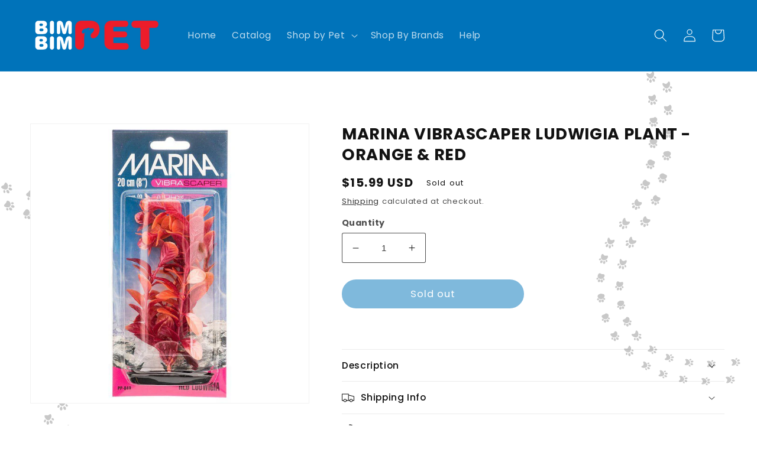

--- FILE ---
content_type: text/html; charset=utf-8
request_url: https://bimbimpet.com/products/marina-vibrascaper-ludwigia-plant-orange-red
body_size: 28538
content:
<!doctype html>
<html class="no-js" lang="en">
  <head>
<!-- Google tag (gtag.js) -->
<script async src="https://www.googletagmanager.com/gtag/js?id=AW-11428112490"></script>
<script>
  window.dataLayer = window.dataLayer || [];
  function gtag(){dataLayer.push(arguments);}
  gtag('js', new Date());

  gtag('config', 'AW-11428112490');
</script>
<!-- Event snippet for Purchase conversion page -->
<script>
  gtag('event', 'conversion', {
      'send_to': 'AW-11428112490/Us4wCPzzlvsYEOrQrMkq',
      'transaction_id': ''
  });
</script>


    <script>
 pintrk('track', 'addtocart', {
   value: 10.00,
   order_quantity: 1,
   currency: 'USD'
 });
</script>
<noscript>
 <img height="1" width="1" style="display:none;" alt="" src="https://ct.pinterest.com/v3/?tid=2612749502942&event=addtocart&ed[value]=10.00&ed[order_quantity]=2&noscript=1" />
</noscript>

    <meta charset="utf-8">
    <meta http-equiv="X-UA-Compatible" content="IE=edge">
    <meta name="viewport" content="width=device-width,initial-scale=1">
    <meta name="theme-color" content="">
    <link rel="canonical" href="https://bimbimpet.com/products/marina-vibrascaper-ludwigia-plant-orange-red">
    <link rel="preconnect" href="https://cdn.shopify.com" crossorigin><link rel="icon" type="image/png" href="//bimbimpet.com/cdn/shop/files/icon.png?crop=center&height=32&v=1650670981&width=32"><link rel="preconnect" href="https://fonts.shopifycdn.com" crossorigin><title>
      Marina Vibrascaper Ludwigia Plant - Orange &amp; Red
 &ndash; BimBimPet</title>

    
      <meta name="description" content="Decorate your tank with striking Green DayGlo Hygrophilia plants! Did you know that by adding plants to your aquarium that your fish stress levels go down due to the added places to hide! These realistic plants are designed to sway and undulate in the current of your aquarium. True to nature design Undulate with curren">
    

    

<meta property="og:site_name" content="BimBimPet">
<meta property="og:url" content="https://bimbimpet.com/products/marina-vibrascaper-ludwigia-plant-orange-red">
<meta property="og:title" content="Marina Vibrascaper Ludwigia Plant - Orange &amp; Red">
<meta property="og:type" content="product">
<meta property="og:description" content="Decorate your tank with striking Green DayGlo Hygrophilia plants! Did you know that by adding plants to your aquarium that your fish stress levels go down due to the added places to hide! These realistic plants are designed to sway and undulate in the current of your aquarium. True to nature design Undulate with curren"><meta property="og:image" content="http://bimbimpet.com/cdn/shop/products/56812.jpg?v=1677116857">
  <meta property="og:image:secure_url" content="https://bimbimpet.com/cdn/shop/products/56812.jpg?v=1677116857">
  <meta property="og:image:width" content="800">
  <meta property="og:image:height" content="800"><meta property="og:price:amount" content="15.99">
  <meta property="og:price:currency" content="USD"><meta name="twitter:card" content="summary_large_image">
<meta name="twitter:title" content="Marina Vibrascaper Ludwigia Plant - Orange &amp; Red">
<meta name="twitter:description" content="Decorate your tank with striking Green DayGlo Hygrophilia plants! Did you know that by adding plants to your aquarium that your fish stress levels go down due to the added places to hide! These realistic plants are designed to sway and undulate in the current of your aquarium. True to nature design Undulate with curren">


    <script src="//bimbimpet.com/cdn/shop/t/10/assets/global.js?v=135116476141006970691677497210" defer="defer"></script>
    <script>window.performance && window.performance.mark && window.performance.mark('shopify.content_for_header.start');</script><meta id="shopify-digital-wallet" name="shopify-digital-wallet" content="/56317149235/digital_wallets/dialog">
<link rel="alternate" type="application/json+oembed" href="https://bimbimpet.com/products/marina-vibrascaper-ludwigia-plant-orange-red.oembed">
<script async="async" src="/checkouts/internal/preloads.js?locale=en-US"></script>
<script id="shopify-features" type="application/json">{"accessToken":"ac3bd70d0a37494a91002818a20c14bf","betas":["rich-media-storefront-analytics"],"domain":"bimbimpet.com","predictiveSearch":true,"shopId":56317149235,"locale":"en"}</script>
<script>var Shopify = Shopify || {};
Shopify.shop = "bimbimpet.myshopify.com";
Shopify.locale = "en";
Shopify.currency = {"active":"USD","rate":"1.0"};
Shopify.country = "US";
Shopify.theme = {"name":"Product-AWS(27-2-23)","id":124536291379,"schema_name":"Dawn","schema_version":"4.0.0","theme_store_id":887,"role":"main"};
Shopify.theme.handle = "null";
Shopify.theme.style = {"id":null,"handle":null};
Shopify.cdnHost = "bimbimpet.com/cdn";
Shopify.routes = Shopify.routes || {};
Shopify.routes.root = "/";</script>
<script type="module">!function(o){(o.Shopify=o.Shopify||{}).modules=!0}(window);</script>
<script>!function(o){function n(){var o=[];function n(){o.push(Array.prototype.slice.apply(arguments))}return n.q=o,n}var t=o.Shopify=o.Shopify||{};t.loadFeatures=n(),t.autoloadFeatures=n()}(window);</script>
<script id="shop-js-analytics" type="application/json">{"pageType":"product"}</script>
<script defer="defer" async type="module" src="//bimbimpet.com/cdn/shopifycloud/shop-js/modules/v2/client.init-shop-cart-sync_C5BV16lS.en.esm.js"></script>
<script defer="defer" async type="module" src="//bimbimpet.com/cdn/shopifycloud/shop-js/modules/v2/chunk.common_CygWptCX.esm.js"></script>
<script type="module">
  await import("//bimbimpet.com/cdn/shopifycloud/shop-js/modules/v2/client.init-shop-cart-sync_C5BV16lS.en.esm.js");
await import("//bimbimpet.com/cdn/shopifycloud/shop-js/modules/v2/chunk.common_CygWptCX.esm.js");

  window.Shopify.SignInWithShop?.initShopCartSync?.({"fedCMEnabled":true,"windoidEnabled":true});

</script>
<script>(function() {
  var isLoaded = false;
  function asyncLoad() {
    if (isLoaded) return;
    isLoaded = true;
    var urls = ["https:\/\/tools.luckyorange.com\/core\/lo.js?site-id=da233d33\u0026shop=bimbimpet.myshopify.com","https:\/\/cdn.doofinder.com\/shopify\/doofinder-installed.js?shop=bimbimpet.myshopify.com"];
    for (var i = 0; i < urls.length; i++) {
      var s = document.createElement('script');
      s.type = 'text/javascript';
      s.async = true;
      s.src = urls[i];
      var x = document.getElementsByTagName('script')[0];
      x.parentNode.insertBefore(s, x);
    }
  };
  if(window.attachEvent) {
    window.attachEvent('onload', asyncLoad);
  } else {
    window.addEventListener('load', asyncLoad, false);
  }
})();</script>
<script id="__st">var __st={"a":56317149235,"offset":3600,"reqid":"0f168b1d-9dd2-4ab7-912e-d49b3f1ba183-1768729634","pageurl":"bimbimpet.com\/products\/marina-vibrascaper-ludwigia-plant-orange-red","u":"40721a98dd0f","p":"product","rtyp":"product","rid":6711088611379};</script>
<script>window.ShopifyPaypalV4VisibilityTracking = true;</script>
<script id="captcha-bootstrap">!function(){'use strict';const t='contact',e='account',n='new_comment',o=[[t,t],['blogs',n],['comments',n],[t,'customer']],c=[[e,'customer_login'],[e,'guest_login'],[e,'recover_customer_password'],[e,'create_customer']],r=t=>t.map((([t,e])=>`form[action*='/${t}']:not([data-nocaptcha='true']) input[name='form_type'][value='${e}']`)).join(','),a=t=>()=>t?[...document.querySelectorAll(t)].map((t=>t.form)):[];function s(){const t=[...o],e=r(t);return a(e)}const i='password',u='form_key',d=['recaptcha-v3-token','g-recaptcha-response','h-captcha-response',i],f=()=>{try{return window.sessionStorage}catch{return}},m='__shopify_v',_=t=>t.elements[u];function p(t,e,n=!1){try{const o=window.sessionStorage,c=JSON.parse(o.getItem(e)),{data:r}=function(t){const{data:e,action:n}=t;return t[m]||n?{data:e,action:n}:{data:t,action:n}}(c);for(const[e,n]of Object.entries(r))t.elements[e]&&(t.elements[e].value=n);n&&o.removeItem(e)}catch(o){console.error('form repopulation failed',{error:o})}}const l='form_type',E='cptcha';function T(t){t.dataset[E]=!0}const w=window,h=w.document,L='Shopify',v='ce_forms',y='captcha';let A=!1;((t,e)=>{const n=(g='f06e6c50-85a8-45c8-87d0-21a2b65856fe',I='https://cdn.shopify.com/shopifycloud/storefront-forms-hcaptcha/ce_storefront_forms_captcha_hcaptcha.v1.5.2.iife.js',D={infoText:'Protected by hCaptcha',privacyText:'Privacy',termsText:'Terms'},(t,e,n)=>{const o=w[L][v],c=o.bindForm;if(c)return c(t,g,e,D).then(n);var r;o.q.push([[t,g,e,D],n]),r=I,A||(h.body.append(Object.assign(h.createElement('script'),{id:'captcha-provider',async:!0,src:r})),A=!0)});var g,I,D;w[L]=w[L]||{},w[L][v]=w[L][v]||{},w[L][v].q=[],w[L][y]=w[L][y]||{},w[L][y].protect=function(t,e){n(t,void 0,e),T(t)},Object.freeze(w[L][y]),function(t,e,n,w,h,L){const[v,y,A,g]=function(t,e,n){const i=e?o:[],u=t?c:[],d=[...i,...u],f=r(d),m=r(i),_=r(d.filter((([t,e])=>n.includes(e))));return[a(f),a(m),a(_),s()]}(w,h,L),I=t=>{const e=t.target;return e instanceof HTMLFormElement?e:e&&e.form},D=t=>v().includes(t);t.addEventListener('submit',(t=>{const e=I(t);if(!e)return;const n=D(e)&&!e.dataset.hcaptchaBound&&!e.dataset.recaptchaBound,o=_(e),c=g().includes(e)&&(!o||!o.value);(n||c)&&t.preventDefault(),c&&!n&&(function(t){try{if(!f())return;!function(t){const e=f();if(!e)return;const n=_(t);if(!n)return;const o=n.value;o&&e.removeItem(o)}(t);const e=Array.from(Array(32),(()=>Math.random().toString(36)[2])).join('');!function(t,e){_(t)||t.append(Object.assign(document.createElement('input'),{type:'hidden',name:u})),t.elements[u].value=e}(t,e),function(t,e){const n=f();if(!n)return;const o=[...t.querySelectorAll(`input[type='${i}']`)].map((({name:t})=>t)),c=[...d,...o],r={};for(const[a,s]of new FormData(t).entries())c.includes(a)||(r[a]=s);n.setItem(e,JSON.stringify({[m]:1,action:t.action,data:r}))}(t,e)}catch(e){console.error('failed to persist form',e)}}(e),e.submit())}));const S=(t,e)=>{t&&!t.dataset[E]&&(n(t,e.some((e=>e===t))),T(t))};for(const o of['focusin','change'])t.addEventListener(o,(t=>{const e=I(t);D(e)&&S(e,y())}));const B=e.get('form_key'),M=e.get(l),P=B&&M;t.addEventListener('DOMContentLoaded',(()=>{const t=y();if(P)for(const e of t)e.elements[l].value===M&&p(e,B);[...new Set([...A(),...v().filter((t=>'true'===t.dataset.shopifyCaptcha))])].forEach((e=>S(e,t)))}))}(h,new URLSearchParams(w.location.search),n,t,e,['guest_login'])})(!0,!0)}();</script>
<script integrity="sha256-4kQ18oKyAcykRKYeNunJcIwy7WH5gtpwJnB7kiuLZ1E=" data-source-attribution="shopify.loadfeatures" defer="defer" src="//bimbimpet.com/cdn/shopifycloud/storefront/assets/storefront/load_feature-a0a9edcb.js" crossorigin="anonymous"></script>
<script data-source-attribution="shopify.dynamic_checkout.dynamic.init">var Shopify=Shopify||{};Shopify.PaymentButton=Shopify.PaymentButton||{isStorefrontPortableWallets:!0,init:function(){window.Shopify.PaymentButton.init=function(){};var t=document.createElement("script");t.src="https://bimbimpet.com/cdn/shopifycloud/portable-wallets/latest/portable-wallets.en.js",t.type="module",document.head.appendChild(t)}};
</script>
<script data-source-attribution="shopify.dynamic_checkout.buyer_consent">
  function portableWalletsHideBuyerConsent(e){var t=document.getElementById("shopify-buyer-consent"),n=document.getElementById("shopify-subscription-policy-button");t&&n&&(t.classList.add("hidden"),t.setAttribute("aria-hidden","true"),n.removeEventListener("click",e))}function portableWalletsShowBuyerConsent(e){var t=document.getElementById("shopify-buyer-consent"),n=document.getElementById("shopify-subscription-policy-button");t&&n&&(t.classList.remove("hidden"),t.removeAttribute("aria-hidden"),n.addEventListener("click",e))}window.Shopify?.PaymentButton&&(window.Shopify.PaymentButton.hideBuyerConsent=portableWalletsHideBuyerConsent,window.Shopify.PaymentButton.showBuyerConsent=portableWalletsShowBuyerConsent);
</script>
<script>
  function portableWalletsCleanup(e){e&&e.src&&console.error("Failed to load portable wallets script "+e.src);var t=document.querySelectorAll("shopify-accelerated-checkout .shopify-payment-button__skeleton, shopify-accelerated-checkout-cart .wallet-cart-button__skeleton"),e=document.getElementById("shopify-buyer-consent");for(let e=0;e<t.length;e++)t[e].remove();e&&e.remove()}function portableWalletsNotLoadedAsModule(e){e instanceof ErrorEvent&&"string"==typeof e.message&&e.message.includes("import.meta")&&"string"==typeof e.filename&&e.filename.includes("portable-wallets")&&(window.removeEventListener("error",portableWalletsNotLoadedAsModule),window.Shopify.PaymentButton.failedToLoad=e,"loading"===document.readyState?document.addEventListener("DOMContentLoaded",window.Shopify.PaymentButton.init):window.Shopify.PaymentButton.init())}window.addEventListener("error",portableWalletsNotLoadedAsModule);
</script>

<script type="module" src="https://bimbimpet.com/cdn/shopifycloud/portable-wallets/latest/portable-wallets.en.js" onError="portableWalletsCleanup(this)" crossorigin="anonymous"></script>
<script nomodule>
  document.addEventListener("DOMContentLoaded", portableWalletsCleanup);
</script>

<link id="shopify-accelerated-checkout-styles" rel="stylesheet" media="screen" href="https://bimbimpet.com/cdn/shopifycloud/portable-wallets/latest/accelerated-checkout-backwards-compat.css" crossorigin="anonymous">
<style id="shopify-accelerated-checkout-cart">
        #shopify-buyer-consent {
  margin-top: 1em;
  display: inline-block;
  width: 100%;
}

#shopify-buyer-consent.hidden {
  display: none;
}

#shopify-subscription-policy-button {
  background: none;
  border: none;
  padding: 0;
  text-decoration: underline;
  font-size: inherit;
  cursor: pointer;
}

#shopify-subscription-policy-button::before {
  box-shadow: none;
}

      </style>
<script id="sections-script" data-sections="main-product,product-recommendations,header,footer" defer="defer" src="//bimbimpet.com/cdn/shop/t/10/compiled_assets/scripts.js?12398"></script>
<script>window.performance && window.performance.mark && window.performance.mark('shopify.content_for_header.end');</script>


    <style data-shopify>
      @font-face {
  font-family: Poppins;
  font-weight: 400;
  font-style: normal;
  font-display: swap;
  src: url("//bimbimpet.com/cdn/fonts/poppins/poppins_n4.0ba78fa5af9b0e1a374041b3ceaadf0a43b41362.woff2") format("woff2"),
       url("//bimbimpet.com/cdn/fonts/poppins/poppins_n4.214741a72ff2596839fc9760ee7a770386cf16ca.woff") format("woff");
}

      @font-face {
  font-family: Poppins;
  font-weight: 700;
  font-style: normal;
  font-display: swap;
  src: url("//bimbimpet.com/cdn/fonts/poppins/poppins_n7.56758dcf284489feb014a026f3727f2f20a54626.woff2") format("woff2"),
       url("//bimbimpet.com/cdn/fonts/poppins/poppins_n7.f34f55d9b3d3205d2cd6f64955ff4b36f0cfd8da.woff") format("woff");
}

      @font-face {
  font-family: Poppins;
  font-weight: 400;
  font-style: italic;
  font-display: swap;
  src: url("//bimbimpet.com/cdn/fonts/poppins/poppins_i4.846ad1e22474f856bd6b81ba4585a60799a9f5d2.woff2") format("woff2"),
       url("//bimbimpet.com/cdn/fonts/poppins/poppins_i4.56b43284e8b52fc64c1fd271f289a39e8477e9ec.woff") format("woff");
}

      @font-face {
  font-family: Poppins;
  font-weight: 700;
  font-style: italic;
  font-display: swap;
  src: url("//bimbimpet.com/cdn/fonts/poppins/poppins_i7.42fd71da11e9d101e1e6c7932199f925f9eea42d.woff2") format("woff2"),
       url("//bimbimpet.com/cdn/fonts/poppins/poppins_i7.ec8499dbd7616004e21155106d13837fff4cf556.woff") format("woff");
}

      @font-face {
  font-family: Poppins;
  font-weight: 500;
  font-style: normal;
  font-display: swap;
  src: url("//bimbimpet.com/cdn/fonts/poppins/poppins_n5.ad5b4b72b59a00358afc706450c864c3c8323842.woff2") format("woff2"),
       url("//bimbimpet.com/cdn/fonts/poppins/poppins_n5.33757fdf985af2d24b32fcd84c9a09224d4b2c39.woff") format("woff");
}


      :root {
        --font-body-family: Poppins, sans-serif;
        --font-body-style: normal;
        --font-body-weight: 400;

        --font-heading-family: Poppins, sans-serif;
        --font-heading-style: normal;
        --font-heading-weight: 500;

        --font-body-scale: 1.1;
        --font-heading-scale: 0.9545454545454546;

        --color-base-text: 18, 18, 18;
        --color-shadow: 18, 18, 18;
        --color-base-background-1: 255, 255, 255;
        --color-base-background-2: 243, 243, 243;
        --color-base-solid-button-labels: 255, 255, 255;
        --color-base-outline-button-labels: 18, 18, 18;
        --color-base-accent-1: 233, 32, 31;
        --color-base-accent-2: 0, 115, 186;
        --payment-terms-background-color: #ffffff;

        --gradient-base-background-1: #ffffff;
        --gradient-base-background-2: #f3f3f3;
        --gradient-base-accent-1: #e9201f;
        --gradient-base-accent-2: #0073ba;

        --media-padding: px;
        --media-border-opacity: 0.05;
        --media-border-width: 1px;
        --media-radius: 0px;
        --media-shadow-opacity: 0.0;
        --media-shadow-horizontal-offset: 0px;
        --media-shadow-vertical-offset: 4px;
        --media-shadow-blur-radius: 5px;

        --page-width: 120rem;
        --page-width-margin: 0rem;

        --card-image-padding: 1.0rem;
        --card-corner-radius: 3.2rem;
        --card-text-alignment: center;
        --card-border-width: 0.0rem;
        --card-border-opacity: 0.0;
        --card-shadow-opacity: 0.0;
        --card-shadow-horizontal-offset: 1.0rem;
        --card-shadow-vertical-offset: 1.0rem;
        --card-shadow-blur-radius: 1.0rem;

        --badge-corner-radius: 4.0rem;

        --popup-border-width: 1px;
        --popup-border-opacity: 0.1;
        --popup-corner-radius: 0px;
        --popup-shadow-opacity: 0.0;
        --popup-shadow-horizontal-offset: 0px;
        --popup-shadow-vertical-offset: 4px;
        --popup-shadow-blur-radius: 5px;

        --drawer-border-width: 1px;
        --drawer-border-opacity: 0.1;
        --drawer-shadow-opacity: 0.0;
        --drawer-shadow-horizontal-offset: 0px;
        --drawer-shadow-vertical-offset: 4px;
        --drawer-shadow-blur-radius: 5px;

        --spacing-sections-desktop: 0px;
        --spacing-sections-mobile: 0px;

        --grid-desktop-vertical-spacing: 8px;
        --grid-desktop-horizontal-spacing: 8px;
        --grid-mobile-vertical-spacing: 4px;
        --grid-mobile-horizontal-spacing: 4px;

        --text-boxes-border-opacity: 0.1;
        --text-boxes-border-width: 0px;
        --text-boxes-radius: 0px;
        --text-boxes-shadow-opacity: 0.0;
        --text-boxes-shadow-horizontal-offset: -16px;
        --text-boxes-shadow-vertical-offset: -18px;
        --text-boxes-shadow-blur-radius: 5px;

        --buttons-radius: 30px;
        --buttons-radius-outset: 30px;
        --buttons-border-width: 0px;
        --buttons-border-opacity: 0.0;
        --buttons-shadow-opacity: 0.0;
        --buttons-shadow-horizontal-offset: 0px;
        --buttons-shadow-vertical-offset: 4px;
        --buttons-shadow-blur-radius: 10px;
        --buttons-border-offset: 0.3px;

        --inputs-radius: 2px;
        --inputs-border-width: 1px;
        --inputs-border-opacity: 0.75;
        --inputs-shadow-opacity: 0.0;
        --inputs-shadow-horizontal-offset: -6px;
        --inputs-margin-offset: 0px;
        --inputs-shadow-vertical-offset: 4px;
        --inputs-shadow-blur-radius: 5px;
        --inputs-radius-outset: 3px;

        --variant-pills-radius: 14px;
        --variant-pills-border-width: 0px;
        --variant-pills-border-opacity: 0.55;
        --variant-pills-shadow-opacity: 0.0;
        --variant-pills-shadow-horizontal-offset: 0px;
        --variant-pills-shadow-vertical-offset: 4px;
        --variant-pills-shadow-blur-radius: 5px;
      }

      *,
      *::before,
      *::after {
        box-sizing: inherit;
      }

      html {
        box-sizing: border-box;
        font-size: calc(var(--font-body-scale) * 62.5%);
        height: 100%;
      }

      body {
        display: grid;
        grid-template-rows: auto auto 1fr auto;
        grid-template-columns: 100%;
        min-height: 100%;
        margin: 0;
        font-size: 1.5rem;
        letter-spacing: 0.06rem;
        line-height: calc(1 + 0.8 / var(--font-body-scale));
        font-family: var(--font-body-family);
        font-style: var(--font-body-style);
        font-weight: var(--font-body-weight);
      }

      @media screen and (min-width: 750px) {
        body {
          font-size: 1.6rem;
        }
      }
    </style>

    <link href="//bimbimpet.com/cdn/shop/t/10/assets/base.css?v=144997082486365258741677497210" rel="stylesheet" type="text/css" media="all" />
<link rel="preload" as="font" href="//bimbimpet.com/cdn/fonts/poppins/poppins_n4.0ba78fa5af9b0e1a374041b3ceaadf0a43b41362.woff2" type="font/woff2" crossorigin><link rel="preload" as="font" href="//bimbimpet.com/cdn/fonts/poppins/poppins_n5.ad5b4b72b59a00358afc706450c864c3c8323842.woff2" type="font/woff2" crossorigin><link rel="stylesheet" href="//bimbimpet.com/cdn/shop/t/10/assets/component-predictive-search.css?v=165644661289088488651677497210" media="print" onload="this.media='all'"><script>document.documentElement.className = document.documentElement.className.replace('no-js', 'js');
    if (Shopify.designMode) {
      document.documentElement.classList.add('shopify-design-mode');
    }
    </script>
    

<!--DOOFINDER-SHOPIFY-->  <script>
  const dfLayerOptions = {
    installationId: '9da52db4-7585-46a4-8bd0-18656461621d',
    zone: 'eu1'
  };

  
/** START SHOPIFY ADD TO CART **/
document.addEventListener('doofinder.cart.add', function(event) {

  const product_endpoint = new URL(event.detail.link).pathname + '.js'

  fetch(product_endpoint, {
      method: 'GET',
      headers: {
        'Content-Type': 'application/json'
      },
    })
    .then(response => {
      return response.json()
    })
    .then(data => {
      variant_id = get_variant_id(parseInt(event.detail.item_id), data)
      if (variant_id) {
        add_to_cart(variant_id, event.detail.amount)
      } else {
        window.location.href = event.detail.link
      }
    })
    .catch((error) => {
      console.error('Error:', error)
    })

  function get_variant_id(product_id, product_data) {
    if (product_data.variants.length > 1) {
      if (is_variant_id_in_list(product_id, product_data.variants)) {
        return product_id
      }
      return false
    } else {
      return product_data.variants[0].id
    }
  }

  function is_variant_id_in_list(variant_id, variant_list) {
    let is_variant = false

    variant_list.forEach(variant => {
      if (variant.id === variant_id) {
        is_variant = true
      }
    })

    return is_variant
  }

  function add_to_cart(id, amount) {
    let formData = {
      'items': [{
        'id': id,
        'quantity': amount
      }],
      sections: "cart-items,cart-icon-bubble,cart-live-region-text,cart-footer"
    }

    const route = window.Shopify.routes.root ?
      window.Shopify.routes.root + 'cart/add.js' :
      window.Shopify.routes.cart_url + '/add.js' ;

    fetch(route, {
        method: 'POST',
        headers: {
          'Content-Type': 'application/json'
        },
        body: JSON.stringify(formData)
      })
      .then(response => response.json())
      .then(data => {renderSections(data.sections)})
      .catch((error) => {
        console.error('Error:', error)
      });
  }

  function renderSections(sections){
    for( section_id in sections ){
      let section = document.querySelector("#"+section_id);
      let section_html = sections[section_id];
      if(section && section_html){
        section.innerHTML = section_html;
      }
    }
  }
});
/** END SHOPIFY ADD TO CART **/


/** START SHOPIFY OPTIONS **/
dfLayerOptions.language = "en";
/** END SHOPIFY OPTIONS **/



  (function (l, a, y, e, r, s) {
    r = l.createElement(a); r.onload = e; r.async = 1; r.src = y;
    s = l.getElementsByTagName(a)[0]; s.parentNode.insertBefore(r, s);
  })(document, 'script', 'https://cdn.doofinder.com/livelayer/1/js/loader.min.js', function () {
    doofinderLoader.load(dfLayerOptions);
  });
</script>
  <!--/DOOFINDER-SHOPIFY-->
  












<!-- jquery  -->
<script src="https://cdnjs.cloudflare.com/ajax/libs/jquery/3.6.3/jquery.min.js"></script>    
<!--DOOFINDER-SHOPIFY-->  <script>
  const dfLayerOptions = {
    installationId: '9da52db4-7585-46a4-8bd0-18656461621d',
    zone: 'eu1'
  };

  
/** START SHOPIFY ADD TO CART **/
document.addEventListener('doofinder.cart.add', function(event) {

  const product_endpoint = new URL(event.detail.link).pathname + '.js'

  fetch(product_endpoint, {
      method: 'GET',
      headers: {
        'Content-Type': 'application/json'
      },
    })
    .then(response => {
      return response.json()
    })
    .then(data => {
      variant_id = get_variant_id(parseInt(event.detail.item_id), data)
      if (variant_id) {
        add_to_cart(variant_id, event.detail.amount)
      } else {
        window.location.href = event.detail.link
      }
    })
    .catch((error) => {
      console.error('Error:', error)
    })

  function get_variant_id(product_id, product_data) {
    if (product_data.variants.length > 1) {
      if (is_variant_id_in_list(product_id, product_data.variants)) {
        return product_id
      }
      return false
    } else {
      return product_data.variants[0].id
    }
  }

  function is_variant_id_in_list(variant_id, variant_list) {
    let is_variant = false

    variant_list.forEach(variant => {
      if (variant.id === variant_id) {
        is_variant = true
      }
    })

    return is_variant
  }

  function add_to_cart(id, amount) {
    let formData = {
      'items': [{
        'id': id,
        'quantity': amount
      }],
      sections: "cart-items,cart-icon-bubble,cart-live-region-text,cart-footer"
    }

    const route = window.Shopify.routes.root ?
      window.Shopify.routes.root + 'cart/add.js' :
      window.Shopify.routes.cart_url + '/add.js' ;

    fetch(route, {
        method: 'POST',
        headers: {
          'Content-Type': 'application/json'
        },
        body: JSON.stringify(formData)
      })
      .then(response => response.json())
      .then(data => {renderSections(data.sections)})
      .catch((error) => {
        console.error('Error:', error)
      });
  }

  function renderSections(sections){
    for( section_id in sections ){
      let section = document.querySelector("#"+section_id);
      let section_html = sections[section_id];
      if(section && section_html){
        section.innerHTML = section_html;
      }
    }
  }
});
/** END SHOPIFY ADD TO CART **/


/** START SHOPIFY OPTIONS **/
dfLayerOptions.language = "en";
/** END SHOPIFY OPTIONS **/



  (function (l, a, y, e, r, s) {
    r = l.createElement(a); r.onload = e; r.async = 1; r.src = y;
    s = l.getElementsByTagName(a)[0]; s.parentNode.insertBefore(r, s);
  })(document, 'script', 'https://cdn.doofinder.com/livelayer/1/js/loader.min.js', function () {
    doofinderLoader.load(dfLayerOptions);
  });
</script>
  <!--/DOOFINDER-SHOPIFY-->
<meta name="google-site-verification" content="MoLAI8gX7ZAdkJvQcir9FkKsaQuJicRK0PVCIeniPUw" />
  <!-- BEGIN app block: shopify://apps/quicky/blocks/quickBanner/3421d53e-fb02-449c-a9ef-daf28f28450a --><!-- BEGIN app snippet: vendors --><script defer src="https://cdn.shopify.com/extensions/019ba22d-bc00-7cab-ba6b-d16d0d4e0ee3/starter-kit-125/assets/vendors.js"></script>
<!-- END app snippet -->
<link rel="preconnect" href="https://static.devit.software" crossorigin>
<script>
  (() => {
    const url = new URL("https://cdn.shopify.com/extensions/019ba22d-bc00-7cab-ba6b-d16d0d4e0ee3/starter-kit-125/assets/@");
    window.qb_public_path = `${url.origin}${url.pathname.replace('@', '')}`
  })()
</script>

<script>
  const __globalAbTest = `{}`;
</script>
<div id="qb-extension-root">
  
  

  
  
  

  
  
</div>
<!-- END app block --><script src="https://cdn.shopify.com/extensions/019bb13b-e701-7f34-b935-c9e8620fd922/tms-prod-148/assets/tms-translator.min.js" type="text/javascript" defer="defer"></script>
<link href="https://monorail-edge.shopifysvc.com" rel="dns-prefetch">
<script>(function(){if ("sendBeacon" in navigator && "performance" in window) {try {var session_token_from_headers = performance.getEntriesByType('navigation')[0].serverTiming.find(x => x.name == '_s').description;} catch {var session_token_from_headers = undefined;}var session_cookie_matches = document.cookie.match(/_shopify_s=([^;]*)/);var session_token_from_cookie = session_cookie_matches && session_cookie_matches.length === 2 ? session_cookie_matches[1] : "";var session_token = session_token_from_headers || session_token_from_cookie || "";function handle_abandonment_event(e) {var entries = performance.getEntries().filter(function(entry) {return /monorail-edge.shopifysvc.com/.test(entry.name);});if (!window.abandonment_tracked && entries.length === 0) {window.abandonment_tracked = true;var currentMs = Date.now();var navigation_start = performance.timing.navigationStart;var payload = {shop_id: 56317149235,url: window.location.href,navigation_start,duration: currentMs - navigation_start,session_token,page_type: "product"};window.navigator.sendBeacon("https://monorail-edge.shopifysvc.com/v1/produce", JSON.stringify({schema_id: "online_store_buyer_site_abandonment/1.1",payload: payload,metadata: {event_created_at_ms: currentMs,event_sent_at_ms: currentMs}}));}}window.addEventListener('pagehide', handle_abandonment_event);}}());</script>
<script id="web-pixels-manager-setup">(function e(e,d,r,n,o){if(void 0===o&&(o={}),!Boolean(null===(a=null===(i=window.Shopify)||void 0===i?void 0:i.analytics)||void 0===a?void 0:a.replayQueue)){var i,a;window.Shopify=window.Shopify||{};var t=window.Shopify;t.analytics=t.analytics||{};var s=t.analytics;s.replayQueue=[],s.publish=function(e,d,r){return s.replayQueue.push([e,d,r]),!0};try{self.performance.mark("wpm:start")}catch(e){}var l=function(){var e={modern:/Edge?\/(1{2}[4-9]|1[2-9]\d|[2-9]\d{2}|\d{4,})\.\d+(\.\d+|)|Firefox\/(1{2}[4-9]|1[2-9]\d|[2-9]\d{2}|\d{4,})\.\d+(\.\d+|)|Chrom(ium|e)\/(9{2}|\d{3,})\.\d+(\.\d+|)|(Maci|X1{2}).+ Version\/(15\.\d+|(1[6-9]|[2-9]\d|\d{3,})\.\d+)([,.]\d+|)( \(\w+\)|)( Mobile\/\w+|) Safari\/|Chrome.+OPR\/(9{2}|\d{3,})\.\d+\.\d+|(CPU[ +]OS|iPhone[ +]OS|CPU[ +]iPhone|CPU IPhone OS|CPU iPad OS)[ +]+(15[._]\d+|(1[6-9]|[2-9]\d|\d{3,})[._]\d+)([._]\d+|)|Android:?[ /-](13[3-9]|1[4-9]\d|[2-9]\d{2}|\d{4,})(\.\d+|)(\.\d+|)|Android.+Firefox\/(13[5-9]|1[4-9]\d|[2-9]\d{2}|\d{4,})\.\d+(\.\d+|)|Android.+Chrom(ium|e)\/(13[3-9]|1[4-9]\d|[2-9]\d{2}|\d{4,})\.\d+(\.\d+|)|SamsungBrowser\/([2-9]\d|\d{3,})\.\d+/,legacy:/Edge?\/(1[6-9]|[2-9]\d|\d{3,})\.\d+(\.\d+|)|Firefox\/(5[4-9]|[6-9]\d|\d{3,})\.\d+(\.\d+|)|Chrom(ium|e)\/(5[1-9]|[6-9]\d|\d{3,})\.\d+(\.\d+|)([\d.]+$|.*Safari\/(?![\d.]+ Edge\/[\d.]+$))|(Maci|X1{2}).+ Version\/(10\.\d+|(1[1-9]|[2-9]\d|\d{3,})\.\d+)([,.]\d+|)( \(\w+\)|)( Mobile\/\w+|) Safari\/|Chrome.+OPR\/(3[89]|[4-9]\d|\d{3,})\.\d+\.\d+|(CPU[ +]OS|iPhone[ +]OS|CPU[ +]iPhone|CPU IPhone OS|CPU iPad OS)[ +]+(10[._]\d+|(1[1-9]|[2-9]\d|\d{3,})[._]\d+)([._]\d+|)|Android:?[ /-](13[3-9]|1[4-9]\d|[2-9]\d{2}|\d{4,})(\.\d+|)(\.\d+|)|Mobile Safari.+OPR\/([89]\d|\d{3,})\.\d+\.\d+|Android.+Firefox\/(13[5-9]|1[4-9]\d|[2-9]\d{2}|\d{4,})\.\d+(\.\d+|)|Android.+Chrom(ium|e)\/(13[3-9]|1[4-9]\d|[2-9]\d{2}|\d{4,})\.\d+(\.\d+|)|Android.+(UC? ?Browser|UCWEB|U3)[ /]?(15\.([5-9]|\d{2,})|(1[6-9]|[2-9]\d|\d{3,})\.\d+)\.\d+|SamsungBrowser\/(5\.\d+|([6-9]|\d{2,})\.\d+)|Android.+MQ{2}Browser\/(14(\.(9|\d{2,})|)|(1[5-9]|[2-9]\d|\d{3,})(\.\d+|))(\.\d+|)|K[Aa][Ii]OS\/(3\.\d+|([4-9]|\d{2,})\.\d+)(\.\d+|)/},d=e.modern,r=e.legacy,n=navigator.userAgent;return n.match(d)?"modern":n.match(r)?"legacy":"unknown"}(),u="modern"===l?"modern":"legacy",c=(null!=n?n:{modern:"",legacy:""})[u],f=function(e){return[e.baseUrl,"/wpm","/b",e.hashVersion,"modern"===e.buildTarget?"m":"l",".js"].join("")}({baseUrl:d,hashVersion:r,buildTarget:u}),m=function(e){var d=e.version,r=e.bundleTarget,n=e.surface,o=e.pageUrl,i=e.monorailEndpoint;return{emit:function(e){var a=e.status,t=e.errorMsg,s=(new Date).getTime(),l=JSON.stringify({metadata:{event_sent_at_ms:s},events:[{schema_id:"web_pixels_manager_load/3.1",payload:{version:d,bundle_target:r,page_url:o,status:a,surface:n,error_msg:t},metadata:{event_created_at_ms:s}}]});if(!i)return console&&console.warn&&console.warn("[Web Pixels Manager] No Monorail endpoint provided, skipping logging."),!1;try{return self.navigator.sendBeacon.bind(self.navigator)(i,l)}catch(e){}var u=new XMLHttpRequest;try{return u.open("POST",i,!0),u.setRequestHeader("Content-Type","text/plain"),u.send(l),!0}catch(e){return console&&console.warn&&console.warn("[Web Pixels Manager] Got an unhandled error while logging to Monorail."),!1}}}}({version:r,bundleTarget:l,surface:e.surface,pageUrl:self.location.href,monorailEndpoint:e.monorailEndpoint});try{o.browserTarget=l,function(e){var d=e.src,r=e.async,n=void 0===r||r,o=e.onload,i=e.onerror,a=e.sri,t=e.scriptDataAttributes,s=void 0===t?{}:t,l=document.createElement("script"),u=document.querySelector("head"),c=document.querySelector("body");if(l.async=n,l.src=d,a&&(l.integrity=a,l.crossOrigin="anonymous"),s)for(var f in s)if(Object.prototype.hasOwnProperty.call(s,f))try{l.dataset[f]=s[f]}catch(e){}if(o&&l.addEventListener("load",o),i&&l.addEventListener("error",i),u)u.appendChild(l);else{if(!c)throw new Error("Did not find a head or body element to append the script");c.appendChild(l)}}({src:f,async:!0,onload:function(){if(!function(){var e,d;return Boolean(null===(d=null===(e=window.Shopify)||void 0===e?void 0:e.analytics)||void 0===d?void 0:d.initialized)}()){var d=window.webPixelsManager.init(e)||void 0;if(d){var r=window.Shopify.analytics;r.replayQueue.forEach((function(e){var r=e[0],n=e[1],o=e[2];d.publishCustomEvent(r,n,o)})),r.replayQueue=[],r.publish=d.publishCustomEvent,r.visitor=d.visitor,r.initialized=!0}}},onerror:function(){return m.emit({status:"failed",errorMsg:"".concat(f," has failed to load")})},sri:function(e){var d=/^sha384-[A-Za-z0-9+/=]+$/;return"string"==typeof e&&d.test(e)}(c)?c:"",scriptDataAttributes:o}),m.emit({status:"loading"})}catch(e){m.emit({status:"failed",errorMsg:(null==e?void 0:e.message)||"Unknown error"})}}})({shopId: 56317149235,storefrontBaseUrl: "https://bimbimpet.com",extensionsBaseUrl: "https://extensions.shopifycdn.com/cdn/shopifycloud/web-pixels-manager",monorailEndpoint: "https://monorail-edge.shopifysvc.com/unstable/produce_batch",surface: "storefront-renderer",enabledBetaFlags: ["2dca8a86"],webPixelsConfigList: [{"id":"49053747","configuration":"{\"tagID\":\"2612749502942\"}","eventPayloadVersion":"v1","runtimeContext":"STRICT","scriptVersion":"18031546ee651571ed29edbe71a3550b","type":"APP","apiClientId":3009811,"privacyPurposes":["ANALYTICS","MARKETING","SALE_OF_DATA"],"dataSharingAdjustments":{"protectedCustomerApprovalScopes":["read_customer_address","read_customer_email","read_customer_name","read_customer_personal_data","read_customer_phone"]}},{"id":"1474611","configuration":"{\"siteId\":\"da233d33\",\"environment\":\"production\"}","eventPayloadVersion":"v1","runtimeContext":"STRICT","scriptVersion":"c66f5762e80601f1bfc6799b894f5761","type":"APP","apiClientId":187969,"privacyPurposes":["ANALYTICS","MARKETING","SALE_OF_DATA"],"dataSharingAdjustments":{"protectedCustomerApprovalScopes":[]}},{"id":"shopify-app-pixel","configuration":"{}","eventPayloadVersion":"v1","runtimeContext":"STRICT","scriptVersion":"0450","apiClientId":"shopify-pixel","type":"APP","privacyPurposes":["ANALYTICS","MARKETING"]},{"id":"shopify-custom-pixel","eventPayloadVersion":"v1","runtimeContext":"LAX","scriptVersion":"0450","apiClientId":"shopify-pixel","type":"CUSTOM","privacyPurposes":["ANALYTICS","MARKETING"]}],isMerchantRequest: false,initData: {"shop":{"name":"BimBimPet","paymentSettings":{"currencyCode":"USD"},"myshopifyDomain":"bimbimpet.myshopify.com","countryCode":"US","storefrontUrl":"https:\/\/bimbimpet.com"},"customer":null,"cart":null,"checkout":null,"productVariants":[{"price":{"amount":15.99,"currencyCode":"USD"},"product":{"title":"Marina Vibrascaper Ludwigia Plant - Orange \u0026 Red","vendor":"BimBimPet","id":"6711088611379","untranslatedTitle":"Marina Vibrascaper Ludwigia Plant - Orange \u0026 Red","url":"\/products\/marina-vibrascaper-ludwigia-plant-orange-red","type":"Animals \u0026 Pet Supplies"},"id":"40514849112115","image":{"src":"\/\/bimbimpet.com\/cdn\/shop\/products\/56812.jpg?v=1677116857"},"sku":"XA10849","title":"Default Title","untranslatedTitle":"Default Title"}],"purchasingCompany":null},},"https://bimbimpet.com/cdn","fcfee988w5aeb613cpc8e4bc33m6693e112",{"modern":"","legacy":""},{"shopId":"56317149235","storefrontBaseUrl":"https:\/\/bimbimpet.com","extensionBaseUrl":"https:\/\/extensions.shopifycdn.com\/cdn\/shopifycloud\/web-pixels-manager","surface":"storefront-renderer","enabledBetaFlags":"[\"2dca8a86\"]","isMerchantRequest":"false","hashVersion":"fcfee988w5aeb613cpc8e4bc33m6693e112","publish":"custom","events":"[[\"page_viewed\",{}],[\"product_viewed\",{\"productVariant\":{\"price\":{\"amount\":15.99,\"currencyCode\":\"USD\"},\"product\":{\"title\":\"Marina Vibrascaper Ludwigia Plant - Orange \u0026 Red\",\"vendor\":\"BimBimPet\",\"id\":\"6711088611379\",\"untranslatedTitle\":\"Marina Vibrascaper Ludwigia Plant - Orange \u0026 Red\",\"url\":\"\/products\/marina-vibrascaper-ludwigia-plant-orange-red\",\"type\":\"Animals \u0026 Pet Supplies\"},\"id\":\"40514849112115\",\"image\":{\"src\":\"\/\/bimbimpet.com\/cdn\/shop\/products\/56812.jpg?v=1677116857\"},\"sku\":\"XA10849\",\"title\":\"Default Title\",\"untranslatedTitle\":\"Default Title\"}}]]"});</script><script>
  window.ShopifyAnalytics = window.ShopifyAnalytics || {};
  window.ShopifyAnalytics.meta = window.ShopifyAnalytics.meta || {};
  window.ShopifyAnalytics.meta.currency = 'USD';
  var meta = {"product":{"id":6711088611379,"gid":"gid:\/\/shopify\/Product\/6711088611379","vendor":"BimBimPet","type":"Animals \u0026 Pet Supplies","handle":"marina-vibrascaper-ludwigia-plant-orange-red","variants":[{"id":40514849112115,"price":1599,"name":"Marina Vibrascaper Ludwigia Plant - Orange \u0026 Red","public_title":null,"sku":"XA10849"}],"remote":false},"page":{"pageType":"product","resourceType":"product","resourceId":6711088611379,"requestId":"0f168b1d-9dd2-4ab7-912e-d49b3f1ba183-1768729634"}};
  for (var attr in meta) {
    window.ShopifyAnalytics.meta[attr] = meta[attr];
  }
</script>
<script class="analytics">
  (function () {
    var customDocumentWrite = function(content) {
      var jquery = null;

      if (window.jQuery) {
        jquery = window.jQuery;
      } else if (window.Checkout && window.Checkout.$) {
        jquery = window.Checkout.$;
      }

      if (jquery) {
        jquery('body').append(content);
      }
    };

    var hasLoggedConversion = function(token) {
      if (token) {
        return document.cookie.indexOf('loggedConversion=' + token) !== -1;
      }
      return false;
    }

    var setCookieIfConversion = function(token) {
      if (token) {
        var twoMonthsFromNow = new Date(Date.now());
        twoMonthsFromNow.setMonth(twoMonthsFromNow.getMonth() + 2);

        document.cookie = 'loggedConversion=' + token + '; expires=' + twoMonthsFromNow;
      }
    }

    var trekkie = window.ShopifyAnalytics.lib = window.trekkie = window.trekkie || [];
    if (trekkie.integrations) {
      return;
    }
    trekkie.methods = [
      'identify',
      'page',
      'ready',
      'track',
      'trackForm',
      'trackLink'
    ];
    trekkie.factory = function(method) {
      return function() {
        var args = Array.prototype.slice.call(arguments);
        args.unshift(method);
        trekkie.push(args);
        return trekkie;
      };
    };
    for (var i = 0; i < trekkie.methods.length; i++) {
      var key = trekkie.methods[i];
      trekkie[key] = trekkie.factory(key);
    }
    trekkie.load = function(config) {
      trekkie.config = config || {};
      trekkie.config.initialDocumentCookie = document.cookie;
      var first = document.getElementsByTagName('script')[0];
      var script = document.createElement('script');
      script.type = 'text/javascript';
      script.onerror = function(e) {
        var scriptFallback = document.createElement('script');
        scriptFallback.type = 'text/javascript';
        scriptFallback.onerror = function(error) {
                var Monorail = {
      produce: function produce(monorailDomain, schemaId, payload) {
        var currentMs = new Date().getTime();
        var event = {
          schema_id: schemaId,
          payload: payload,
          metadata: {
            event_created_at_ms: currentMs,
            event_sent_at_ms: currentMs
          }
        };
        return Monorail.sendRequest("https://" + monorailDomain + "/v1/produce", JSON.stringify(event));
      },
      sendRequest: function sendRequest(endpointUrl, payload) {
        // Try the sendBeacon API
        if (window && window.navigator && typeof window.navigator.sendBeacon === 'function' && typeof window.Blob === 'function' && !Monorail.isIos12()) {
          var blobData = new window.Blob([payload], {
            type: 'text/plain'
          });

          if (window.navigator.sendBeacon(endpointUrl, blobData)) {
            return true;
          } // sendBeacon was not successful

        } // XHR beacon

        var xhr = new XMLHttpRequest();

        try {
          xhr.open('POST', endpointUrl);
          xhr.setRequestHeader('Content-Type', 'text/plain');
          xhr.send(payload);
        } catch (e) {
          console.log(e);
        }

        return false;
      },
      isIos12: function isIos12() {
        return window.navigator.userAgent.lastIndexOf('iPhone; CPU iPhone OS 12_') !== -1 || window.navigator.userAgent.lastIndexOf('iPad; CPU OS 12_') !== -1;
      }
    };
    Monorail.produce('monorail-edge.shopifysvc.com',
      'trekkie_storefront_load_errors/1.1',
      {shop_id: 56317149235,
      theme_id: 124536291379,
      app_name: "storefront",
      context_url: window.location.href,
      source_url: "//bimbimpet.com/cdn/s/trekkie.storefront.cd680fe47e6c39ca5d5df5f0a32d569bc48c0f27.min.js"});

        };
        scriptFallback.async = true;
        scriptFallback.src = '//bimbimpet.com/cdn/s/trekkie.storefront.cd680fe47e6c39ca5d5df5f0a32d569bc48c0f27.min.js';
        first.parentNode.insertBefore(scriptFallback, first);
      };
      script.async = true;
      script.src = '//bimbimpet.com/cdn/s/trekkie.storefront.cd680fe47e6c39ca5d5df5f0a32d569bc48c0f27.min.js';
      first.parentNode.insertBefore(script, first);
    };
    trekkie.load(
      {"Trekkie":{"appName":"storefront","development":false,"defaultAttributes":{"shopId":56317149235,"isMerchantRequest":null,"themeId":124536291379,"themeCityHash":"16139528019274835208","contentLanguage":"en","currency":"USD","eventMetadataId":"cafd2386-f4de-456e-84b8-68111de22ded"},"isServerSideCookieWritingEnabled":true,"monorailRegion":"shop_domain","enabledBetaFlags":["65f19447"]},"Session Attribution":{},"S2S":{"facebookCapiEnabled":false,"source":"trekkie-storefront-renderer","apiClientId":580111}}
    );

    var loaded = false;
    trekkie.ready(function() {
      if (loaded) return;
      loaded = true;

      window.ShopifyAnalytics.lib = window.trekkie;

      var originalDocumentWrite = document.write;
      document.write = customDocumentWrite;
      try { window.ShopifyAnalytics.merchantGoogleAnalytics.call(this); } catch(error) {};
      document.write = originalDocumentWrite;

      window.ShopifyAnalytics.lib.page(null,{"pageType":"product","resourceType":"product","resourceId":6711088611379,"requestId":"0f168b1d-9dd2-4ab7-912e-d49b3f1ba183-1768729634","shopifyEmitted":true});

      var match = window.location.pathname.match(/checkouts\/(.+)\/(thank_you|post_purchase)/)
      var token = match? match[1]: undefined;
      if (!hasLoggedConversion(token)) {
        setCookieIfConversion(token);
        window.ShopifyAnalytics.lib.track("Viewed Product",{"currency":"USD","variantId":40514849112115,"productId":6711088611379,"productGid":"gid:\/\/shopify\/Product\/6711088611379","name":"Marina Vibrascaper Ludwigia Plant - Orange \u0026 Red","price":"15.99","sku":"XA10849","brand":"BimBimPet","variant":null,"category":"Animals \u0026 Pet Supplies","nonInteraction":true,"remote":false},undefined,undefined,{"shopifyEmitted":true});
      window.ShopifyAnalytics.lib.track("monorail:\/\/trekkie_storefront_viewed_product\/1.1",{"currency":"USD","variantId":40514849112115,"productId":6711088611379,"productGid":"gid:\/\/shopify\/Product\/6711088611379","name":"Marina Vibrascaper Ludwigia Plant - Orange \u0026 Red","price":"15.99","sku":"XA10849","brand":"BimBimPet","variant":null,"category":"Animals \u0026 Pet Supplies","nonInteraction":true,"remote":false,"referer":"https:\/\/bimbimpet.com\/products\/marina-vibrascaper-ludwigia-plant-orange-red"});
      }
    });


        var eventsListenerScript = document.createElement('script');
        eventsListenerScript.async = true;
        eventsListenerScript.src = "//bimbimpet.com/cdn/shopifycloud/storefront/assets/shop_events_listener-3da45d37.js";
        document.getElementsByTagName('head')[0].appendChild(eventsListenerScript);

})();</script>
<script
  defer
  src="https://bimbimpet.com/cdn/shopifycloud/perf-kit/shopify-perf-kit-3.0.4.min.js"
  data-application="storefront-renderer"
  data-shop-id="56317149235"
  data-render-region="gcp-us-central1"
  data-page-type="product"
  data-theme-instance-id="124536291379"
  data-theme-name="Dawn"
  data-theme-version="4.0.0"
  data-monorail-region="shop_domain"
  data-resource-timing-sampling-rate="10"
  data-shs="true"
  data-shs-beacon="true"
  data-shs-export-with-fetch="true"
  data-shs-logs-sample-rate="1"
  data-shs-beacon-endpoint="https://bimbimpet.com/api/collect"
></script>
</head>

  <body class="gradient">
    <a class="skip-to-content-link button visually-hidden" href="#MainContent">
      Skip to content
    </a>

    <div id="shopify-section-announcement-bar" class="shopify-section">
</div>
    <div id="shopify-section-header" class="shopify-section section-header"><link rel="stylesheet" href="//bimbimpet.com/cdn/shop/t/10/assets/component-list-menu.css?v=129267058877082496571677497210" media="print" onload="this.media='all'">
<link rel="stylesheet" href="//bimbimpet.com/cdn/shop/t/10/assets/component-search.css?v=96455689198851321781677497210" media="print" onload="this.media='all'">
<link rel="stylesheet" href="//bimbimpet.com/cdn/shop/t/10/assets/component-menu-drawer.css?v=126731818748055994231677497210" media="print" onload="this.media='all'">
<link rel="stylesheet" href="//bimbimpet.com/cdn/shop/t/10/assets/component-cart-notification.css?v=107019900565326663291677497210" media="print" onload="this.media='all'">
<link rel="stylesheet" href="//bimbimpet.com/cdn/shop/t/10/assets/component-cart-items.css?v=35224266443739369591677497210" media="print" onload="this.media='all'"><link rel="stylesheet" href="//bimbimpet.com/cdn/shop/t/10/assets/component-price.css?v=112673864592427438181677497210" media="print" onload="this.media='all'">
  <link rel="stylesheet" href="//bimbimpet.com/cdn/shop/t/10/assets/component-loading-overlay.css?v=167310470843593579841677497210" media="print" onload="this.media='all'"><noscript><link href="//bimbimpet.com/cdn/shop/t/10/assets/component-list-menu.css?v=129267058877082496571677497210" rel="stylesheet" type="text/css" media="all" /></noscript>
<noscript><link href="//bimbimpet.com/cdn/shop/t/10/assets/component-search.css?v=96455689198851321781677497210" rel="stylesheet" type="text/css" media="all" /></noscript>
<noscript><link href="//bimbimpet.com/cdn/shop/t/10/assets/component-menu-drawer.css?v=126731818748055994231677497210" rel="stylesheet" type="text/css" media="all" /></noscript>
<noscript><link href="//bimbimpet.com/cdn/shop/t/10/assets/component-cart-notification.css?v=107019900565326663291677497210" rel="stylesheet" type="text/css" media="all" /></noscript>
<noscript><link href="//bimbimpet.com/cdn/shop/t/10/assets/component-cart-items.css?v=35224266443739369591677497210" rel="stylesheet" type="text/css" media="all" /></noscript>

<style>
  header-drawer {
    justify-self: start;
    margin-left: -1.2rem;
  }

  @media screen and (min-width: 990px) {
    header-drawer {
      display: none;
    }
  }

  .menu-drawer-container {
    display: flex;
  }

  .list-menu {
    list-style: none;
    padding: 0;
    margin: 0;
  }

  .list-menu--inline {
    display: inline-flex;
    flex-wrap: wrap;
  }

  summary.list-menu__item {
    padding-right: 2.7rem;
  }

  .list-menu__item {
    display: flex;
    align-items: center;
    line-height: calc(1 + 0.3 / var(--font-body-scale));
  }

  .list-menu__item--link {
    text-decoration: none;
    padding-bottom: 1rem;
    padding-top: 1rem;
    line-height: calc(1 + 0.8 / var(--font-body-scale));
  }

  @media screen and (min-width: 750px) {
    .list-menu__item--link {
      padding-bottom: 0.5rem;
      padding-top: 0.5rem;
    }
  }
</style><style data-shopify>.section-header {
    margin-bottom: 0px;
  }

  @media screen and (min-width: 750px) {
    .section-header {
      margin-bottom: 0px;
    }
  }</style><script src="//bimbimpet.com/cdn/shop/t/10/assets/details-disclosure.js?v=93827620636443844781677497210" defer="defer"></script>
<script src="//bimbimpet.com/cdn/shop/t/10/assets/details-modal.js?v=4511761896672669691677497210" defer="defer"></script>
<script src="//bimbimpet.com/cdn/shop/t/10/assets/cart-notification.js?v=110464945634282900951677497210" defer="defer"></script>

<svg xmlns="http://www.w3.org/2000/svg" class="hidden">
  <symbol id="icon-search" viewbox="0 0 18 19" fill="none">
    <path fill-rule="evenodd" clip-rule="evenodd" d="M11.03 11.68A5.784 5.784 0 112.85 3.5a5.784 5.784 0 018.18 8.18zm.26 1.12a6.78 6.78 0 11.72-.7l5.4 5.4a.5.5 0 11-.71.7l-5.41-5.4z" fill="currentColor"/>
  </symbol>

  <symbol id="icon-close" class="icon icon-close" fill="none" viewBox="0 0 18 17">
    <path d="M.865 15.978a.5.5 0 00.707.707l7.433-7.431 7.579 7.282a.501.501 0 00.846-.37.5.5 0 00-.153-.351L9.712 8.546l7.417-7.416a.5.5 0 10-.707-.708L8.991 7.853 1.413.573a.5.5 0 10-.693.72l7.563 7.268-7.418 7.417z" fill="currentColor">
  </symbol>
</svg>
<sticky-header class="header-wrapper color-accent-2 gradient header-wrapper--border-bottom">
  <header class="header header--middle-left page-width header--has-menu"><header-drawer data-breakpoint="tablet">
        <details id="Details-menu-drawer-container" class="menu-drawer-container">
          <summary class="header__icon header__icon--menu header__icon--summary link focus-inset" aria-label="Menu">
            <span>
              <svg xmlns="http://www.w3.org/2000/svg" aria-hidden="true" focusable="false" role="presentation" class="icon icon-hamburger" fill="none" viewBox="0 0 18 16">
  <path d="M1 .5a.5.5 0 100 1h15.71a.5.5 0 000-1H1zM.5 8a.5.5 0 01.5-.5h15.71a.5.5 0 010 1H1A.5.5 0 01.5 8zm0 7a.5.5 0 01.5-.5h15.71a.5.5 0 010 1H1a.5.5 0 01-.5-.5z" fill="currentColor">
</svg>

              <svg xmlns="http://www.w3.org/2000/svg" aria-hidden="true" focusable="false" role="presentation" class="icon icon-close" fill="none" viewBox="0 0 18 17">
  <path d="M.865 15.978a.5.5 0 00.707.707l7.433-7.431 7.579 7.282a.501.501 0 00.846-.37.5.5 0 00-.153-.351L9.712 8.546l7.417-7.416a.5.5 0 10-.707-.708L8.991 7.853 1.413.573a.5.5 0 10-.693.72l7.563 7.268-7.418 7.417z" fill="currentColor">
</svg>

            </span>
          </summary>
          <div id="menu-drawer" class="menu-drawer motion-reduce" tabindex="-1">
            <div class="menu-drawer__inner-container">
              <div class="menu-drawer__navigation-container">
                <nav class="menu-drawer__navigation">
                  <ul class="menu-drawer__menu list-menu" role="list"><li><a href="/" class="menu-drawer__menu-item list-menu__item link link--text focus-inset">
                            Home
                          </a></li><li><a href="/collections/catalog-collection" class="menu-drawer__menu-item list-menu__item link link--text focus-inset">
                            Catalog
                          </a></li><li><details id="Details-menu-drawer-menu-item-3">
                            <summary class="menu-drawer__menu-item list-menu__item link link--text focus-inset">
                              Shop by Pet
                              <svg viewBox="0 0 14 10" fill="none" aria-hidden="true" focusable="false" role="presentation" class="icon icon-arrow" xmlns="http://www.w3.org/2000/svg">
  <path fill-rule="evenodd" clip-rule="evenodd" d="M8.537.808a.5.5 0 01.817-.162l4 4a.5.5 0 010 .708l-4 4a.5.5 0 11-.708-.708L11.793 5.5H1a.5.5 0 010-1h10.793L8.646 1.354a.5.5 0 01-.109-.546z" fill="currentColor">
</svg>

                              <svg aria-hidden="true" focusable="false" role="presentation" class="icon icon-caret" viewBox="0 0 10 6">
  <path fill-rule="evenodd" clip-rule="evenodd" d="M9.354.646a.5.5 0 00-.708 0L5 4.293 1.354.646a.5.5 0 00-.708.708l4 4a.5.5 0 00.708 0l4-4a.5.5 0 000-.708z" fill="currentColor">
</svg>

                            </summary>
                            <div id="link-Shop by Pet" class="menu-drawer__submenu motion-reduce" tabindex="-1">
                              <div class="menu-drawer__inner-submenu">
                                <button class="menu-drawer__close-button link link--text focus-inset" aria-expanded="true">
                                  <svg viewBox="0 0 14 10" fill="none" aria-hidden="true" focusable="false" role="presentation" class="icon icon-arrow" xmlns="http://www.w3.org/2000/svg">
  <path fill-rule="evenodd" clip-rule="evenodd" d="M8.537.808a.5.5 0 01.817-.162l4 4a.5.5 0 010 .708l-4 4a.5.5 0 11-.708-.708L11.793 5.5H1a.5.5 0 010-1h10.793L8.646 1.354a.5.5 0 01-.109-.546z" fill="currentColor">
</svg>

                                  Shop by Pet
                                </button>
                                <ul class="menu-drawer__menu list-menu" role="list" tabindex="-1"><li><a href="/collections/cat" class="menu-drawer__menu-item link link--text list-menu__item focus-inset">
                                          Cat
                                        </a></li><li><a href="/collections/dog" class="menu-drawer__menu-item link link--text list-menu__item focus-inset">
                                          Dog
                                        </a></li><li><a href="/collections/small-pet" class="menu-drawer__menu-item link link--text list-menu__item focus-inset">
                                          Small Pet
                                        </a></li><li><a href="/collections/aquarium" class="menu-drawer__menu-item link link--text list-menu__item focus-inset">
                                          Aquarium
                                        </a></li><li><a href="/collections/reptile" class="menu-drawer__menu-item link link--text list-menu__item focus-inset">
                                          Reptile
                                        </a></li><li><a href="/collections/bird" class="menu-drawer__menu-item link link--text list-menu__item focus-inset">
                                          Bird
                                        </a></li></ul>
                              </div>
                            </div>
                          </details></li><li><a href="/collections/shop-by-brands" class="menu-drawer__menu-item list-menu__item link link--text focus-inset">
                            Shop By Brands
                          </a></li><li><a href="/pages/write-us" class="menu-drawer__menu-item list-menu__item link link--text focus-inset">
                            Help
                          </a></li></ul>
                </nav>
                <div class="menu-drawer__utility-links"><a href="/account/login" class="menu-drawer__account link focus-inset h5">
                      <svg xmlns="http://www.w3.org/2000/svg" aria-hidden="true" focusable="false" role="presentation" class="icon icon-account" fill="none" viewBox="0 0 18 19">
  <path fill-rule="evenodd" clip-rule="evenodd" d="M6 4.5a3 3 0 116 0 3 3 0 01-6 0zm3-4a4 4 0 100 8 4 4 0 000-8zm5.58 12.15c1.12.82 1.83 2.24 1.91 4.85H1.51c.08-2.6.79-4.03 1.9-4.85C4.66 11.75 6.5 11.5 9 11.5s4.35.26 5.58 1.15zM9 10.5c-2.5 0-4.65.24-6.17 1.35C1.27 12.98.5 14.93.5 18v.5h17V18c0-3.07-.77-5.02-2.33-6.15-1.52-1.1-3.67-1.35-6.17-1.35z" fill="currentColor">
</svg>

Log in</a><ul class="list list-social list-unstyled" role="list"><li class="list-social__item">
                        <a href="https://www.pinterest.com/bimbimpets/" class="list-social__link link"><svg aria-hidden="true" focusable="false" role="presentation" class="icon icon-pinterest" viewBox="0 0 17 18">
  <path fill="currentColor" d="M8.48.58a8.42 8.42 0 015.9 2.45 8.42 8.42 0 011.33 10.08 8.28 8.28 0 01-7.23 4.16 8.5 8.5 0 01-2.37-.32c.42-.68.7-1.29.85-1.8l.59-2.29c.14.28.41.52.8.73.4.2.8.31 1.24.31.87 0 1.65-.25 2.34-.75a4.87 4.87 0 001.6-2.05 7.3 7.3 0 00.56-2.93c0-1.3-.5-2.41-1.49-3.36a5.27 5.27 0 00-3.8-1.43c-.93 0-1.8.16-2.58.48A5.23 5.23 0 002.85 8.6c0 .75.14 1.41.43 1.98.28.56.7.96 1.27 1.2.1.04.19.04.26 0 .07-.03.12-.1.15-.2l.18-.68c.05-.15.02-.3-.11-.45a2.35 2.35 0 01-.57-1.63A3.96 3.96 0 018.6 4.8c1.09 0 1.94.3 2.54.89.61.6.92 1.37.92 2.32 0 .8-.11 1.54-.33 2.21a3.97 3.97 0 01-.93 1.62c-.4.4-.87.6-1.4.6-.43 0-.78-.15-1.06-.47-.27-.32-.36-.7-.26-1.13a111.14 111.14 0 01.47-1.6l.18-.73c.06-.26.09-.47.09-.65 0-.36-.1-.66-.28-.89-.2-.23-.47-.35-.83-.35-.45 0-.83.2-1.13.62-.3.41-.46.93-.46 1.56a4.1 4.1 0 00.18 1.15l.06.15c-.6 2.58-.95 4.1-1.08 4.54-.12.55-.16 1.2-.13 1.94a8.4 8.4 0 01-5-7.65c0-2.3.81-4.28 2.44-5.9A8.04 8.04 0 018.48.57z">
</svg>
<span class="visually-hidden">Pinterest</span>
                        </a>
                      </li></ul>
                </div>
              </div>
            </div>
          </div>
        </details>
      </header-drawer><a href="/" class="header__heading-link link link--text focus-inset"><img srcset="//bimbimpet.com/cdn/shop/files/logo_57ab0be0-2834-4dbb-8d0f-3f49563fe4dd_220x.png?v=1650745634 1x, //bimbimpet.com/cdn/shop/files/logo_57ab0be0-2834-4dbb-8d0f-3f49563fe4dd_220x@2x.png?v=1650745634 2x"
              src="//bimbimpet.com/cdn/shop/files/logo_57ab0be0-2834-4dbb-8d0f-3f49563fe4dd_220x.png?v=1650745634"
              loading="lazy"
              class="header__heading-logo"
              width="7515"
              height="2000"
              alt="BimBimPet"
            ></a><nav class="header__inline-menu">
        <ul class="list-menu list-menu--inline" role="list"><li><a href="/" class="header__menu-item header__menu-item list-menu__item link link--text focus-inset">
                  <span>Home</span>
                </a></li><li><a href="/collections/catalog-collection" class="header__menu-item header__menu-item list-menu__item link link--text focus-inset">
                  <span>Catalog</span>
                </a></li><li><details-disclosure>
                  <details id="Details-HeaderMenu-3">
                    <summary class="header__menu-item list-menu__item link focus-inset">
                      <span>Shop by Pet</span>
                      <svg aria-hidden="true" focusable="false" role="presentation" class="icon icon-caret" viewBox="0 0 10 6">
  <path fill-rule="evenodd" clip-rule="evenodd" d="M9.354.646a.5.5 0 00-.708 0L5 4.293 1.354.646a.5.5 0 00-.708.708l4 4a.5.5 0 00.708 0l4-4a.5.5 0 000-.708z" fill="currentColor">
</svg>

                    </summary>
                    <ul id="HeaderMenu-MenuList-3" class="header__submenu list-menu list-menu--disclosure caption-large motion-reduce" role="list" tabindex="-1"><li><a href="/collections/cat" class="header__menu-item list-menu__item link link--text focus-inset caption-large">
                              Cat
                            </a></li><li><a href="/collections/dog" class="header__menu-item list-menu__item link link--text focus-inset caption-large">
                              Dog
                            </a></li><li><a href="/collections/small-pet" class="header__menu-item list-menu__item link link--text focus-inset caption-large">
                              Small Pet
                            </a></li><li><a href="/collections/aquarium" class="header__menu-item list-menu__item link link--text focus-inset caption-large">
                              Aquarium
                            </a></li><li><a href="/collections/reptile" class="header__menu-item list-menu__item link link--text focus-inset caption-large">
                              Reptile
                            </a></li><li><a href="/collections/bird" class="header__menu-item list-menu__item link link--text focus-inset caption-large">
                              Bird
                            </a></li></ul>
                  </details>
                </details-disclosure></li><li><a href="/collections/shop-by-brands" class="header__menu-item header__menu-item list-menu__item link link--text focus-inset">
                  <span>Shop By Brands</span>
                </a></li><li><a href="/pages/write-us" class="header__menu-item header__menu-item list-menu__item link link--text focus-inset">
                  <span>Help</span>
                </a></li></ul>
      </nav><div class="header__icons">
      <details-modal class="header__search">
        <details>
          <summary class="header__icon header__icon--search header__icon--summary link focus-inset modal__toggle" aria-haspopup="dialog" aria-label="Search">
            <span>
              <svg class="modal__toggle-open icon icon-search" aria-hidden="true" focusable="false" role="presentation">
                <use href="#icon-search">
              </svg>
              <svg class="modal__toggle-close icon icon-close" aria-hidden="true" focusable="false" role="presentation">
                <use href="#icon-close">
              </svg>
            </span>
          </summary>
          <div class="search-modal modal__content" role="dialog" aria-modal="true" aria-label="Search">
            <div class="modal-overlay"></div>
            <div class="search-modal__content search-modal__content-bottom" tabindex="-1"><predictive-search class="search-modal__form" data-loading-text="Loading..."><form action="/search" method="get" role="search" class="search search-modal__form">
                  <div class="field">
                    <input class="search__input field__input"
                      id="Search-In-Modal"
                      type="search"
                      name="q"
                      value=""
                      placeholder="Search"role="combobox"
                        aria-expanded="false"
                        aria-owns="predictive-search-results-list"
                        aria-controls="predictive-search-results-list"
                        aria-haspopup="listbox"
                        aria-autocomplete="list"
                        autocorrect="off"
                        autocomplete="off"
                        autocapitalize="off"
                        spellcheck="false">
                    <label class="field__label" for="Search-In-Modal">Search</label>
                    <input type="hidden" name="options[prefix]" value="last">
                    <button class="search__button field__button" aria-label="Search">
                      <svg class="icon icon-search" aria-hidden="true" focusable="false" role="presentation">
                        <use href="#icon-search">
                      </svg>
                    </button>
                  </div><div class="predictive-search predictive-search--header" tabindex="-1" data-predictive-search>
                      <div class="predictive-search__loading-state">
                        <svg aria-hidden="true" focusable="false" role="presentation" class="spinner" viewBox="0 0 66 66" xmlns="http://www.w3.org/2000/svg">
                          <circle class="path" fill="none" stroke-width="6" cx="33" cy="33" r="30"></circle>
                        </svg>
                      </div>
                    </div>

                    <span class="predictive-search-status visually-hidden" role="status" aria-hidden="true"></span></form></predictive-search><button type="button" class="search-modal__close-button modal__close-button link link--text focus-inset" aria-label="Close">
                <svg class="icon icon-close" aria-hidden="true" focusable="false" role="presentation">
                  <use href="#icon-close">
                </svg>
              </button>
            </div>
          </div>
        </details>
      </details-modal><a href="/account/login" class="header__icon header__icon--account link focus-inset small-hide">
          <svg xmlns="http://www.w3.org/2000/svg" aria-hidden="true" focusable="false" role="presentation" class="icon icon-account" fill="none" viewBox="0 0 18 19">
  <path fill-rule="evenodd" clip-rule="evenodd" d="M6 4.5a3 3 0 116 0 3 3 0 01-6 0zm3-4a4 4 0 100 8 4 4 0 000-8zm5.58 12.15c1.12.82 1.83 2.24 1.91 4.85H1.51c.08-2.6.79-4.03 1.9-4.85C4.66 11.75 6.5 11.5 9 11.5s4.35.26 5.58 1.15zM9 10.5c-2.5 0-4.65.24-6.17 1.35C1.27 12.98.5 14.93.5 18v.5h17V18c0-3.07-.77-5.02-2.33-6.15-1.52-1.1-3.67-1.35-6.17-1.35z" fill="currentColor">
</svg>

          <span class="visually-hidden">Log in</span>
        </a><a href="/cart" class="header__icon header__icon--cart link focus-inset" id="cart-icon-bubble"><svg class="icon icon-cart-empty" aria-hidden="true" focusable="false" role="presentation" xmlns="http://www.w3.org/2000/svg" viewBox="0 0 40 40" fill="none">
  <path d="m15.75 11.8h-3.16l-.77 11.6a5 5 0 0 0 4.99 5.34h7.38a5 5 0 0 0 4.99-5.33l-.78-11.61zm0 1h-2.22l-.71 10.67a4 4 0 0 0 3.99 4.27h7.38a4 4 0 0 0 4-4.27l-.72-10.67h-2.22v.63a4.75 4.75 0 1 1 -9.5 0zm8.5 0h-7.5v.63a3.75 3.75 0 1 0 7.5 0z" fill="currentColor" fill-rule="evenodd"/>
</svg>
<span class="visually-hidden">Cart</span></a>
    </div>
  </header>
</sticky-header>

<cart-notification>
  <div class="cart-notification-wrapper page-width color-accent-2">
    <div id="cart-notification" class="cart-notification focus-inset" aria-modal="true" aria-label="Item added to your cart" role="dialog" tabindex="-1">
      <div class="cart-notification__header">
        <h2 class="cart-notification__heading caption-large text-body"><svg class="icon icon-checkmark color-foreground-text" aria-hidden="true" focusable="false" xmlns="http://www.w3.org/2000/svg" viewBox="0 0 12 9" fill="none">
  <path fill-rule="evenodd" clip-rule="evenodd" d="M11.35.643a.5.5 0 01.006.707l-6.77 6.886a.5.5 0 01-.719-.006L.638 4.845a.5.5 0 11.724-.69l2.872 3.011 6.41-6.517a.5.5 0 01.707-.006h-.001z" fill="currentColor"/>
</svg>
Item added to your cart</h2>
        <button type="button" class="cart-notification__close modal__close-button link link--text focus-inset" aria-label="Close">
          <svg class="icon icon-close" aria-hidden="true" focusable="false"><use href="#icon-close"></svg>
        </button>
      </div>
      <div id="cart-notification-product" class="cart-notification-product"></div>
      <div class="cart-notification__links">
        <a href="/cart" id="cart-notification-button" class="button button--secondary button--full-width"></a>
        <form action="/cart" method="post" id="cart-notification-form">
          <button class="button button--primary button--full-width" name="checkout">Check out</button>
        </form>
        <button type="button" class="link button-label">Continue shopping</button>
      </div>
    </div>
  </div>
</cart-notification>
<style data-shopify>
  .cart-notification {
     display: none;
  }
</style>


<script type="application/ld+json">
  {
    "@context": "http://schema.org",
    "@type": "Organization",
    "name": "BimBimPet",
    
      
      "logo": "https:\/\/bimbimpet.com\/cdn\/shop\/files\/logo_57ab0be0-2834-4dbb-8d0f-3f49563fe4dd_7515x.png?v=1650745634",
    
    "sameAs": [
      "",
      "",
      "https:\/\/www.pinterest.com\/bimbimpets\/",
      "",
      "",
      "",
      "",
      "",
      ""
    ],
    "url": "https:\/\/bimbimpet.com"
  }
</script>
</div>
    <main id="MainContent" class="content-for-layout focus-none" role="main" tabindex="-1">
      <section id="shopify-section-template--14874364837939__main" class="shopify-section section product_atc">
<link href="//bimbimpet.com/cdn/shop/t/10/assets/section-main-product.css?v=144503499361491847381677582962" rel="stylesheet" type="text/css" media="all" />
<link href="//bimbimpet.com/cdn/shop/t/10/assets/component-accordion.css?v=180964204318874863811677497210" rel="stylesheet" type="text/css" media="all" />
<link href="//bimbimpet.com/cdn/shop/t/10/assets/component-price.css?v=112673864592427438181677497210" rel="stylesheet" type="text/css" media="all" />
<link href="//bimbimpet.com/cdn/shop/t/10/assets/component-rte.css?v=69919436638515329781677497210" rel="stylesheet" type="text/css" media="all" />
<link href="//bimbimpet.com/cdn/shop/t/10/assets/component-slider.css?v=149129116954312731941677497210" rel="stylesheet" type="text/css" media="all" />
<link href="//bimbimpet.com/cdn/shop/t/10/assets/component-rating.css?v=24573085263941240431677497210" rel="stylesheet" type="text/css" media="all" />
<link href="//bimbimpet.com/cdn/shop/t/10/assets/component-loading-overlay.css?v=167310470843593579841677497210" rel="stylesheet" type="text/css" media="all" />
<link href="//bimbimpet.com/cdn/shop/t/10/assets/component-deferred-media.css?v=105211437941697141201677497210" rel="stylesheet" type="text/css" media="all" />
<style data-shopify>.section-template--14874364837939__main-padding {
    padding-top: 66px;
    padding-bottom: 0px;
  }

  @media screen and (min-width: 750px) {
    .section-template--14874364837939__main-padding {
      padding-top: 88px;
      padding-bottom: 0px;
    }
  }</style><script src="//bimbimpet.com/cdn/shop/t/10/assets/product-form.js?v=1429052116008230011677497210" defer="defer"></script><section class="page-width section-template--14874364837939__main-padding">
  <div class="product product--small product--thumbnail_slider grid grid--1-col grid--2-col-tablet">
    <div class="grid__item product__media-wrapper">
      <media-gallery
        id="MediaGallery-template--14874364837939__main"
        role="region"
        
        aria-label="Gallery Viewer"
        data-desktop-layout="thumbnail_slider"
      >
        <div id="GalleryStatus-template--14874364837939__main" class="visually-hidden" role="status"></div>
        <slider-component id="GalleryViewer-template--14874364837939__main" class="slider-mobile-gutter">
          <a class="skip-to-content-link button visually-hidden" href="#ProductInfo-template--14874364837939__main">
            Skip to product information
          </a>
          <ul
            id="Slider-Gallery-template--14874364837939__main"
            class="product__media-list grid grid--peek list-unstyled slider slider--mobile"
            role="list"
          ><li
                id="Slide-template--14874364837939__main-21154589507635"
                class="product__media-item grid__item slider__slide is-active"
                data-media-id="template--14874364837939__main-21154589507635"
              >

<noscript><div class="product__media media gradient global-media-settings" style="padding-top: 100.0%;">
      <img
        srcset="//bimbimpet.com/cdn/shop/products/56812.jpg?v=1677116857&width=493 493w,
          //bimbimpet.com/cdn/shop/products/56812.jpg?v=1677116857&width=600 600w,
          //bimbimpet.com/cdn/shop/products/56812.jpg?v=1677116857&width=713 713w,
          
          
          
          
          
          
          
          
          //bimbimpet.com/cdn/shop/products/56812.jpg?v=1677116857 800w"
        src="//bimbimpet.com/cdn/shop/products/56812.jpg?v=1677116857&width=1946"
        sizes="(min-width: 1200px) 495px, (min-width: 990px) calc(45.0vw - 10rem), (min-width: 750px) calc((100vw - 11.5rem) / 2), calc(100vw - 4rem)"
        
        width="973"
        height="973"
        alt="Marina Vibrascaper Ludwigia Plant - Orange &amp; Red-Animals &amp; Pet Supplies-BimBimPet-"
      >
    </div></noscript>

<modal-opener class="product__modal-opener product__modal-opener--image no-js-hidden" data-modal="#ProductModal-template--14874364837939__main">
  <span class="product__media-icon motion-reduce" aria-hidden="true"><svg aria-hidden="true" focusable="false" role="presentation" class="icon icon-plus" width="19" height="19" viewBox="0 0 19 19" fill="none" xmlns="http://www.w3.org/2000/svg">
  <path fill-rule="evenodd" clip-rule="evenodd" d="M4.66724 7.93978C4.66655 7.66364 4.88984 7.43922 5.16598 7.43853L10.6996 7.42464C10.9758 7.42395 11.2002 7.64724 11.2009 7.92339C11.2016 8.19953 10.9783 8.42395 10.7021 8.42464L5.16849 8.43852C4.89235 8.43922 4.66793 8.21592 4.66724 7.93978Z" fill="currentColor"/>
  <path fill-rule="evenodd" clip-rule="evenodd" d="M7.92576 4.66463C8.2019 4.66394 8.42632 4.88723 8.42702 5.16337L8.4409 10.697C8.44159 10.9732 8.2183 11.1976 7.94215 11.1983C7.66601 11.199 7.44159 10.9757 7.4409 10.6995L7.42702 5.16588C7.42633 4.88974 7.64962 4.66532 7.92576 4.66463Z" fill="currentColor"/>
  <path fill-rule="evenodd" clip-rule="evenodd" d="M12.8324 3.03011C10.1255 0.323296 5.73693 0.323296 3.03011 3.03011C0.323296 5.73693 0.323296 10.1256 3.03011 12.8324C5.73693 15.5392 10.1255 15.5392 12.8324 12.8324C15.5392 10.1256 15.5392 5.73693 12.8324 3.03011ZM2.32301 2.32301C5.42035 -0.774336 10.4421 -0.774336 13.5395 2.32301C16.6101 5.39361 16.6366 10.3556 13.619 13.4588L18.2473 18.0871C18.4426 18.2824 18.4426 18.599 18.2473 18.7943C18.0521 18.9895 17.7355 18.9895 17.5402 18.7943L12.8778 14.1318C9.76383 16.6223 5.20839 16.4249 2.32301 13.5395C-0.774335 10.4421 -0.774335 5.42035 2.32301 2.32301Z" fill="currentColor"/>
</svg>
</span>

  <div class="product__media media media--transparent gradient global-media-settings" style="padding-top: 100.0%;">
    <img
      srcset="//bimbimpet.com/cdn/shop/products/56812.jpg?v=1677116857&width=493 493w,
        //bimbimpet.com/cdn/shop/products/56812.jpg?v=1677116857&width=600 600w,
        //bimbimpet.com/cdn/shop/products/56812.jpg?v=1677116857&width=713 713w,
        
        
        
        
        
        
        
        
        //bimbimpet.com/cdn/shop/products/56812.jpg?v=1677116857 800w"
      src="//bimbimpet.com/cdn/shop/products/56812.jpg?v=1677116857&width=1946"
      sizes="(min-width: 1200px) 495px, (min-width: 990px) calc(45.0vw - 10rem), (min-width: 750px) calc((100vw - 11.5rem) / 2), calc(100vw - 4rem)"
      
      width="973"
      height="973"
      alt="Marina Vibrascaper Ludwigia Plant - Orange &amp; Red-Animals &amp; Pet Supplies-BimBimPet-"
    >
  </div>
  <button class="product__media-toggle" type="button" aria-haspopup="dialog" data-media-id="21154589507635">
    <span class="visually-hidden">
      Open media 1 in modal
    </span>
  </button>
</modal-opener>
              </li></ul>
          <div class="slider-buttons no-js-hidden small-hide">
            <button
              type="button"
              class="slider-button slider-button--prev"
              name="previous"
              aria-label="Slide left"
            >
              <svg aria-hidden="true" focusable="false" role="presentation" class="icon icon-caret" viewBox="0 0 10 6">
  <path fill-rule="evenodd" clip-rule="evenodd" d="M9.354.646a.5.5 0 00-.708 0L5 4.293 1.354.646a.5.5 0 00-.708.708l4 4a.5.5 0 00.708 0l4-4a.5.5 0 000-.708z" fill="currentColor">
</svg>

            </button>
            <div class="slider-counter caption">
              <span class="slider-counter--current">1</span>
              <span aria-hidden="true"> / </span>
              <span class="visually-hidden">of</span>
              <span class="slider-counter--total">1</span>
            </div>
            <button
              type="button"
              class="slider-button slider-button--next"
              name="next"
              aria-label="Slide right"
            >
              <svg aria-hidden="true" focusable="false" role="presentation" class="icon icon-caret" viewBox="0 0 10 6">
  <path fill-rule="evenodd" clip-rule="evenodd" d="M9.354.646a.5.5 0 00-.708 0L5 4.293 1.354.646a.5.5 0 00-.708.708l4 4a.5.5 0 00.708 0l4-4a.5.5 0 000-.708z" fill="currentColor">
</svg>

            </button>
          </div>
        </slider-component></media-gallery>
    </div>
    <div class="product__info-wrapper grid__item">
      <div
        id="ProductInfo-template--14874364837939__main"
        class="product__info-container"
      ><h1 class="product__title" >
                Marina Vibrascaper Ludwigia Plant - Orange &amp; Red
              </h1><p
                class="product__text subtitle"
                
              ></p><div class="no-js-hidden" id="price-template--14874364837939__main" role="status" >
<div class="price price--large price--sold-out  price--show-badge">
  <div class="price__container"><div class="price__regular">
      <span class="visually-hidden visually-hidden--inline">Regular price</span>
      <span class="price-item price-item--regular">
        $15.99 USD
      </span>
    </div>
    <div class="price__sale">
        <span class="visually-hidden visually-hidden--inline">Regular price</span>
        <span>
          <s class="price-item price-item--regular">
            
              
            
          </s>
        </span><span class="visually-hidden visually-hidden--inline">Sale price</span>
      <span class="price-item price-item--sale price-item--last">
        $15.99 USD
      </span>
    </div>
    <small class="unit-price caption hidden">
      <span class="visually-hidden">Unit price</span>
      <span class="price-item price-item--last">
        <span></span>
        <span aria-hidden="true">/</span>
        <span class="visually-hidden">&nbsp;per&nbsp;</span>
        <span>
        </span>
      </span>
    </small>
  </div><span class="badge price__badge-sale color-accent-2">
      Sale
    </span>

    <span class="badge price__badge-sold-out color-inverse">
      Sold out
    </span></div>
</div><div class="product__tax caption rte"><a href="/policies/shipping-policy">Shipping</a> calculated at checkout.
</div><div ><form method="post" action="/cart/add" id="product-form-installment" accept-charset="UTF-8" class="installment caption-large" enctype="multipart/form-data"><input type="hidden" name="form_type" value="product" /><input type="hidden" name="utf8" value="✓" /><input type="hidden" name="id" value="40514849112115">
                  
<input type="hidden" name="product-id" value="6711088611379" /><input type="hidden" name="section-id" value="template--14874364837939__main" /></form></div><div
                class="product-form__input product-form__quantity"
                
              >
                <label class="form__label" for="Quantity-template--14874364837939__main">
                  Quantity
                </label>

                <quantity-input class="quantity">
                  <button class="quantity__button no-js-hidden" name="minus" type="button">
                    <span class="visually-hidden">Decrease quantity for Marina Vibrascaper Ludwigia Plant - Orange &amp;amp; Red</span>
                    <svg xmlns="http://www.w3.org/2000/svg" aria-hidden="true" focusable="false" role="presentation" class="icon icon-minus" fill="none" viewBox="0 0 10 2">
  <path fill-rule="evenodd" clip-rule="evenodd" d="M.5 1C.5.7.7.5 1 .5h8a.5.5 0 110 1H1A.5.5 0 01.5 1z" fill="currentColor">
</svg>

                  </button>
                  <input
                    class="quantity__input"
                    type="number"
                    name="quantity"
                    id="Quantity-template--14874364837939__main"
                    min="1"
                    value="1"
                    form="product-form-template--14874364837939__main"
                  >
                  <button class="quantity__button no-js-hidden" name="plus" type="button">
                    <span class="visually-hidden">Increase quantity for Marina Vibrascaper Ludwigia Plant - Orange &amp;amp; Red</span>
                    <svg xmlns="http://www.w3.org/2000/svg" aria-hidden="true" focusable="false" role="presentation" class="icon icon-plus" fill="none" viewBox="0 0 10 10">
  <path fill-rule="evenodd" clip-rule="evenodd" d="M1 4.51a.5.5 0 000 1h3.5l.01 3.5a.5.5 0 001-.01V5.5l3.5-.01a.5.5 0 00-.01-1H5.5L5.49.99a.5.5 0 00-1 .01v3.5l-3.5.01H1z" fill="currentColor">
</svg>

                  </button>
                </quantity-input>
              </div><div >
                <product-form class="product-form">
                  <div class="product-form__error-message-wrapper" role="alert" hidden>
                    <svg
                      aria-hidden="true"
                      focusable="false"
                      role="presentation"
                      class="icon icon-error"
                      viewBox="0 0 13 13"
                    >
                      <circle cx="6.5" cy="6.50049" r="5.5" stroke="white" stroke-width="2"/>
                      <circle cx="6.5" cy="6.5" r="5.5" fill="#EB001B" stroke="#EB001B" stroke-width="0.7"/>
                      <path d="M5.87413 3.52832L5.97439 7.57216H7.02713L7.12739 3.52832H5.87413ZM6.50076 9.66091C6.88091 9.66091 7.18169 9.37267 7.18169 9.00504C7.18169 8.63742 6.88091 8.34917 6.50076 8.34917C6.12061 8.34917 5.81982 8.63742 5.81982 9.00504C5.81982 9.37267 6.12061 9.66091 6.50076 9.66091Z" fill="white"/>
                      <path d="M5.87413 3.17832H5.51535L5.52424 3.537L5.6245 7.58083L5.63296 7.92216H5.97439H7.02713H7.36856L7.37702 7.58083L7.47728 3.537L7.48617 3.17832H7.12739H5.87413ZM6.50076 10.0109C7.06121 10.0109 7.5317 9.57872 7.5317 9.00504C7.5317 8.43137 7.06121 7.99918 6.50076 7.99918C5.94031 7.99918 5.46982 8.43137 5.46982 9.00504C5.46982 9.57872 5.94031 10.0109 6.50076 10.0109Z" fill="white" stroke="#EB001B" stroke-width="0.7">
                    </svg>
                    <span class="product-form__error-message"></span>
                  </div><form method="post" action="/cart/add" id="product-form-template--14874364837939__main" accept-charset="UTF-8" class="form" enctype="multipart/form-data" novalidate="novalidate" data-type="add-to-cart-form"><input type="hidden" name="form_type" value="product" /><input type="hidden" name="utf8" value="✓" /><input
                      type="hidden"
                      name="id"
                      value="40514849112115"
                      disabled
                    >
                    <div class="product-form__buttons">
                      <button
                        type="submit"
                        name="add"
                        class="product-form__submit button button--full-width button--secondary"
                        
                          disabled
                        
                      >
                        <span>Sold out
</span>
                        <div class="loading-overlay__spinner hidden">
                          <svg
                            aria-hidden="true"
                            focusable="false"
                            role="presentation"
                            class="spinner"
                            viewBox="0 0 66 66"
                            xmlns="http://www.w3.org/2000/svg"
                          >
                            <circle class="path" fill="none" stroke-width="6" cx="33" cy="33" r="30"></circle>
                          </svg>
                        </div>
                      </button><div data-shopify="payment-button" class="shopify-payment-button"> <shopify-accelerated-checkout recommended="null" fallback="{&quot;supports_subs&quot;:true,&quot;supports_def_opts&quot;:true,&quot;name&quot;:&quot;buy_it_now&quot;,&quot;wallet_params&quot;:{}}" access-token="ac3bd70d0a37494a91002818a20c14bf" buyer-country="US" buyer-locale="en" buyer-currency="USD" variant-params="[{&quot;id&quot;:40514849112115,&quot;requiresShipping&quot;:true}]" shop-id="56317149235" enabled-flags="[&quot;ae0f5bf6&quot;]" disabled > <div class="shopify-payment-button__button" role="button" disabled aria-hidden="true" style="background-color: transparent; border: none"> <div class="shopify-payment-button__skeleton">&nbsp;</div> </div> </shopify-accelerated-checkout> <small id="shopify-buyer-consent" class="hidden" aria-hidden="true" data-consent-type="subscription"> This item is a recurring or deferred purchase. By continuing, I agree to the <span id="shopify-subscription-policy-button">cancellation policy</span> and authorize you to charge my payment method at the prices, frequency and dates listed on this page until my order is fulfilled or I cancel, if permitted. </small> </div>
<!-- Beginning of Buy With Prime Widget -->
<script defer src='https://code.buywithprime.amazon.com/default.variant.selector.shopify.js'></script>
<script async fetchpriority='high' src='https://code.buywithprime.amazon.com/bwp.v1.js'></script>

    <div
        id="amzn-buy-now"
        data-site-id="7sgrr4ffa4"
        data-widget-id="w-pDx3E6Kv2KalFb5fOmeuf6"
        data-sku="XA10849"
    ></div>

<!-- End of Buy With Prime Widget -->
                    </div><input type="hidden" name="product-id" value="6711088611379" /><input type="hidden" name="section-id" value="template--14874364837939__main" /></form></product-form>

                <link href="//bimbimpet.com/cdn/shop/t/10/assets/component-pickup-availability.css?v=23027427361927693261677497210" rel="stylesheet" type="text/css" media="all" />
<pickup-availability
                  class="product__pickup-availabilities no-js-hidden"
                  
                  data-root-url="/"
                  data-variant-id="40514849112115"
                  data-has-only-default-variant="true"
                >
                  <template>
                    <pickup-availability-preview class="pickup-availability-preview">
                      <svg xmlns="http://www.w3.org/2000/svg" fill="none" aria-hidden="true" focusable="false" role="presentation" class="icon icon-unavailable" fill="none" viewBox="0 0 20 20">
  <path fill="#DE3618" stroke="#fff" d="M13.94 3.94L10 7.878l-3.94-3.94A1.499 1.499 0 103.94 6.06L7.88 10l-3.94 3.94a1.499 1.499 0 102.12 2.12L10 12.12l3.94 3.94a1.497 1.497 0 002.12 0 1.499 1.499 0 000-2.12L12.122 10l3.94-3.94a1.499 1.499 0 10-2.121-2.12z"/>
</svg>

                      <div class="pickup-availability-info">
                        <p class="caption-large">Couldn&#39;t load pickup availability</p>
                        <button class="pickup-availability-button link link--text underlined-link">
                          Refresh
                        </button>
                      </div>
                    </pickup-availability-preview>
                  </template>
                </pickup-availability>
              </div>

              <script src="//bimbimpet.com/cdn/shop/t/10/assets/pickup-availability.js?v=95345216988985239631677497210" defer="defer"></script><noscript class="product-form__noscript-wrapper-template--14874364837939__main">
                <div class="product-form__input hidden">
                  <label class="form__label" for="Variants-template--14874364837939__main">Product variants</label>
                  <div class="select">
                    <select
                      name="id"
                      id="Variants-template--14874364837939__main"
                      class="select__select"
                      form="product-form-template--14874364837939__main"
                    ><option
                          
                            selected="selected"
                          
                          
                            disabled
                          
                          value="40514849112115"
                        >
                          Default Title
 - Sold out
                          - $15.99
                        </option></select>
                    <svg aria-hidden="true" focusable="false" role="presentation" class="icon icon-caret" viewBox="0 0 10 6">
  <path fill-rule="evenodd" clip-rule="evenodd" d="M9.354.646a.5.5 0 00-.708 0L5 4.293 1.354.646a.5.5 0 00-.708.708l4 4a.5.5 0 00.708 0l4-4a.5.5 0 000-.708z" fill="currentColor">
</svg>

                  </div>
                </div>
              </noscript><div id="accordian" class="product__accordion accordion accordion-desc ">
                  <div class="product__accordion accordion">
                    <summary>
                      <div class="summary__title">
                        <h2 class="h4 accordion__title">Description</h2>
                      </div>
                      <svg aria-hidden="true" focusable="false" role="presentation" class="icon icon-caret" viewBox="0 0 10 6">
  <path fill-rule="evenodd" clip-rule="evenodd" d="M9.354.646a.5.5 0 00-.708 0L5 4.293 1.354.646a.5.5 0 00-.708.708l4 4a.5.5 0 00.708 0l4-4a.5.5 0 000-.708z" fill="currentColor">
</svg>

                    </summary>
                    <div class="product__description rte">
                      <p>Decorate your tank with striking Green DayGlo Hygrophilia plants! Did you know that by adding plants to your aquarium that your fish stress levels go down due to the added places to hide! These realistic plants are designed to sway and undulate in the current of your aquarium.</p><p></p><ul>
<li>True to nature design</li>
<li>Undulate with currents</li>
<li>Natural-looking translucent colors can't fade</li>
<li>Completely safe for all aquarium occupants</li>
</ul><p>Marina Vibrascape plants are made of safe, non-toxic material and will not affect your waters chemistry. Their natural color finish will not fade and is safe for all aquarium occupants. To install, simply bury the base of the plant in your aquarium gravel or substrate.</p>
                    </div>
                  </div>
                </div><div class="product__accordion accordion" >
                <details id="Details-collapsible-row-1-template--14874364837939__main">
                  <summary>
                    <div class="summary__title">
                      <svg class="icon icon-accordion color-foreground-text" aria-hidden="true" focusable="false" role="presentation" xmlns="http://www.w3.org/2000/svg" width="20" height="20" viewBox="0 0 20 20"><path d="M0 3.75156C0 3.47454 0.224196 3.24997 0.500755 3.24997H10.647C10.9235 3.24997 11.1477 3.47454 11.1477 3.75156V5.07505V5.63362V6.10938V13.6616C10.9427 14.0067 10.8813 14.1101 10.5516 14.6648L7.22339 14.6646V13.6614H10.1462V4.25316H1.00151V13.6614H2.6842V14.6646H0.500755C0.224196 14.6646 0 14.44 0 14.163V3.75156Z"/>
      <path d="M18.9985 8.08376L11.1477 6.10938V5.07505L19.6212 7.20603C19.8439 7.26203 20 7.46255 20 7.69253V14.1631C20 14.4401 19.7758 14.6647 19.4992 14.6647H17.3071V13.6615H18.9985V8.08376ZM11.1477 13.6616L13.3442 13.6615L13.3443 14.6647L10.5516 14.6648L11.1477 13.6616Z"/>
      <path d="M7.71269 14.1854C7.71269 15.6018 6.56643 16.75 5.15245 16.75C3.73847 16.75 2.59221 15.6018 2.59221 14.1854C2.59221 12.7691 3.73847 11.6209 5.15245 11.6209C6.56643 11.6209 7.71269 12.7691 7.71269 14.1854ZM5.15245 15.7468C6.01331 15.7468 6.71118 15.0478 6.71118 14.1854C6.71118 13.3231 6.01331 12.6241 5.15245 12.6241C4.29159 12.6241 3.59372 13.3231 3.59372 14.1854C3.59372 15.0478 4.29159 15.7468 5.15245 15.7468Z"/>
      <path d="M17.5196 14.1854C17.5196 15.6018 16.3733 16.75 14.9593 16.75C13.5454 16.75 12.3991 15.6018 12.3991 14.1854C12.3991 12.7691 13.5454 11.6209 14.9593 11.6209C16.3733 11.6209 17.5196 12.7691 17.5196 14.1854ZM14.9593 15.7468C15.8202 15.7468 16.5181 15.0478 16.5181 14.1854C16.5181 13.3231 15.8202 12.6241 14.9593 12.6241C14.0985 12.6241 13.4006 13.3231 13.4006 14.1854C13.4006 15.0478 14.0985 15.7468 14.9593 15.7468Z"/></svg>
                      <h2 class="h4 accordion__title">
                        Shipping Info
                      </h2>
                    </div>
                    <svg aria-hidden="true" focusable="false" role="presentation" class="icon icon-caret" viewBox="0 0 10 6">
  <path fill-rule="evenodd" clip-rule="evenodd" d="M9.354.646a.5.5 0 00-.708 0L5 4.293 1.354.646a.5.5 0 00-.708.708l4 4a.5.5 0 00.708 0l4-4a.5.5 0 000-.708z" fill="currentColor">
</svg>

                  </summary>
                  <div class="accordion__content rte" id="ProductAccordion-collapsible-row-1-template--14874364837939__main">
                    <p>BUY ANY 2 UNITS = FREE SHIPPING<br/><br/>BUY ANY 3 UNITS = FREE SHIPPING + MYSTERIOUS GIFT<br/><br/>With Coupon  - <strong>BimBimFree</strong></p><p></p>
                    
                  </div>
                </details>
              </div><div class="product__accordion accordion" >
                <details id="Details-5344612f-0c64-4067-b887-612e1ad616fa-template--14874364837939__main">
                  <summary>
                    <div class="summary__title">
                      <svg class="icon icon-accordion color-foreground-text" aria-hidden="true" focusable="false" role="presentation" xmlns="http://www.w3.org/2000/svg" width="20" height="20" viewBox="0 0 20 20"><path d="M11.571 1.05882C11.571 0.750194 11.8198 0.5 12.1266 0.5H13.4572C17.0692 0.5 20 3.45304 20 7.08924C20 10.7255 17.0692 13.6785 13.4572 13.6785L1.89992 13.7105L1.30855 13.1197L1.89992 12.5484L13.4572 12.5608C16.4541 12.5608 18.8889 10.1096 18.8889 7.08924C18.8889 4.06891 16.4541 1.61765 13.4572 1.61765H12.1266C11.8198 1.61765 11.571 1.36745 11.571 1.05882Z"/>
      <path d="M6.00311 7.00677C6.22317 6.7917 6.57489 6.79679 6.78871 7.01815C7.00252 7.2395 6.99746 7.59329 6.7774 7.80836L6.00311 7.00677ZM1.30855 13.1197L6.73968 18.5463C6.9565 18.7647 6.95627 19.1185 6.73917 19.3366C6.52207 19.5547 6.17031 19.5544 5.9535 19.3361L0.162462 13.5034C0.0572388 13.3974 -0.00128425 13.2533 2.13868e-05 13.1036C0.00132703 12.9538 0.0623521 12.8108 0.169407 12.7067C0.3269 12.5535 1.78474 11.1291 3.20439 9.74186L6.00311 7.00677L6.7774 7.80836L3.97862 10.5435C2.95441 11.5444 1.8705 12.5709 1.30855 13.1197Z"/></svg>
                      <h2 class="h4 accordion__title">
                        Returns
                      </h2>
                    </div>
                    <svg aria-hidden="true" focusable="false" role="presentation" class="icon icon-caret" viewBox="0 0 10 6">
  <path fill-rule="evenodd" clip-rule="evenodd" d="M9.354.646a.5.5 0 00-.708 0L5 4.293 1.354.646a.5.5 0 00-.708.708l4 4a.5.5 0 00.708 0l4-4a.5.5 0 000-.708z" fill="currentColor">
</svg>

                  </summary>
                  <div class="accordion__content rte" id="ProductAccordion-5344612f-0c64-4067-b887-612e1ad616fa-template--14874364837939__main">
                    <p>Our return policy is simple – if you are not 100% satisfied with your purchase, you can return it to any of our BimBimPet warehouses within 30 days of purchase.</p>
                    
                  </div>
                </details>
              </div><div class="product__accordion accordion" >
                <details id="Details-ede93b8a-29eb-45e3-ab9f-e698dc621f5e-template--14874364837939__main">
                  <summary>
                    <div class="summary__title">
                      <img class="handle_icon" src="https://cdn.shopify.com/s/files/1/0563/1714/9235/files/Handling.png?v=1677568034">
                      <h2 class="h4 accordion__title">
                        Handiling
                      </h2>
                    </div>
                    <svg aria-hidden="true" focusable="false" role="presentation" class="icon icon-caret" viewBox="0 0 10 6">
  <path fill-rule="evenodd" clip-rule="evenodd" d="M9.354.646a.5.5 0 00-.708 0L5 4.293 1.354.646a.5.5 0 00-.708.708l4 4a.5.5 0 00.708 0l4-4a.5.5 0 000-.708z" fill="currentColor">
</svg>

                  </summary>
                  <div class="accordion__content rte" id="ProductAccordion-ede93b8a-29eb-45e3-ab9f-e698dc621f5e-template--14874364837939__main">
                    <p>Due to the recent high order volume, your shipment may be delayed.</p><p>Please allow 1-2 days to process your order.</p>
                    
                  </div>
                </details>
              </div><share-button id="Share-template--14874364837939__main" class="share-button" >
                <button class="share-button__button hidden">
                  <svg width="13" height="12" viewBox="0 0 13 12" class="icon icon-share" fill="none" xmlns="http://www.w3.org/2000/svg" aria-hidden="true" focusable="false">
  <path d="M1.625 8.125V10.2917C1.625 10.579 1.73914 10.8545 1.9423 11.0577C2.14547 11.2609 2.42102 11.375 2.70833 11.375H10.2917C10.579 11.375 10.8545 11.2609 11.0577 11.0577C11.2609 10.8545 11.375 10.579 11.375 10.2917V8.125" stroke="currentColor" stroke-linecap="round" stroke-linejoin="round"/>
  <path fill-rule="evenodd" clip-rule="evenodd" d="M6.14775 1.27137C6.34301 1.0761 6.65959 1.0761 6.85485 1.27137L9.56319 3.9797C9.75845 4.17496 9.75845 4.49154 9.56319 4.6868C9.36793 4.88207 9.05135 4.88207 8.85609 4.6868L6.5013 2.33203L4.14652 4.6868C3.95126 4.88207 3.63468 4.88207 3.43942 4.6868C3.24415 4.49154 3.24415 4.17496 3.43942 3.9797L6.14775 1.27137Z" fill="currentColor"/>
  <path fill-rule="evenodd" clip-rule="evenodd" d="M6.5 1.125C6.77614 1.125 7 1.34886 7 1.625V8.125C7 8.40114 6.77614 8.625 6.5 8.625C6.22386 8.625 6 8.40114 6 8.125V1.625C6 1.34886 6.22386 1.125 6.5 1.125Z" fill="currentColor"/>
</svg>

                  Share
                </button>
                <details id="Details-share-template--14874364837939__main">
                  <summary class="share-button__button">
                    <svg width="13" height="12" viewBox="0 0 13 12" class="icon icon-share" fill="none" xmlns="http://www.w3.org/2000/svg" aria-hidden="true" focusable="false">
  <path d="M1.625 8.125V10.2917C1.625 10.579 1.73914 10.8545 1.9423 11.0577C2.14547 11.2609 2.42102 11.375 2.70833 11.375H10.2917C10.579 11.375 10.8545 11.2609 11.0577 11.0577C11.2609 10.8545 11.375 10.579 11.375 10.2917V8.125" stroke="currentColor" stroke-linecap="round" stroke-linejoin="round"/>
  <path fill-rule="evenodd" clip-rule="evenodd" d="M6.14775 1.27137C6.34301 1.0761 6.65959 1.0761 6.85485 1.27137L9.56319 3.9797C9.75845 4.17496 9.75845 4.49154 9.56319 4.6868C9.36793 4.88207 9.05135 4.88207 8.85609 4.6868L6.5013 2.33203L4.14652 4.6868C3.95126 4.88207 3.63468 4.88207 3.43942 4.6868C3.24415 4.49154 3.24415 4.17496 3.43942 3.9797L6.14775 1.27137Z" fill="currentColor"/>
  <path fill-rule="evenodd" clip-rule="evenodd" d="M6.5 1.125C6.77614 1.125 7 1.34886 7 1.625V8.125C7 8.40114 6.77614 8.625 6.5 8.625C6.22386 8.625 6 8.40114 6 8.125V1.625C6 1.34886 6.22386 1.125 6.5 1.125Z" fill="currentColor"/>
</svg>

                    Share
                  </summary>
                  <div id="Product-share-template--14874364837939__main" class="share-button__fallback motion-reduce">
                    <div class="field">
                      <span id="ShareMessage-template--14874364837939__main" class="share-button__message hidden" role="status">
                      </span>
                      <input
                        type="text"
                        class="field__input"
                        id="url"
                        value="https://bimbimpet.com/products/marina-vibrascaper-ludwigia-plant-orange-red"
                        placeholder="Link"
                        onclick="this.select();"
                        readonly
                      >
                      <label class="field__label" for="url">Link</label>
                    </div>
                    <button class="share-button__close hidden no-js-hidden">
                      <svg xmlns="http://www.w3.org/2000/svg" aria-hidden="true" focusable="false" role="presentation" class="icon icon-close" fill="none" viewBox="0 0 18 17">
  <path d="M.865 15.978a.5.5 0 00.707.707l7.433-7.431 7.579 7.282a.501.501 0 00.846-.37.5.5 0 00-.153-.351L9.712 8.546l7.417-7.416a.5.5 0 10-.707-.708L8.991 7.853 1.413.573a.5.5 0 10-.693.72l7.563 7.268-7.418 7.417z" fill="currentColor">
</svg>

                      <span class="visually-hidden">Close share</span>
                    </button>
                    <button class="share-button__copy no-js-hidden">
                      <svg class="icon icon-clipboard" width="11" height="13" fill="none" xmlns="http://www.w3.org/2000/svg" aria-hidden="true" focusable="false" viewBox="0 0 11 13">
  <path fill-rule="evenodd" clip-rule="evenodd" d="M2 1a1 1 0 011-1h7a1 1 0 011 1v9a1 1 0 01-1 1V1H2zM1 2a1 1 0 00-1 1v9a1 1 0 001 1h7a1 1 0 001-1V3a1 1 0 00-1-1H1zm0 10V3h7v9H1z" fill="currentColor"/>
</svg>

                      <span class="visually-hidden">Copy link</span>
                    </button>
                  </div>
                </details>
              </share-button>
              <script src="//bimbimpet.com/cdn/shop/t/10/assets/share.js?v=23059556731731026671677497210" defer="defer"></script></div>
    </div>
  </div>

  <product-modal id="ProductModal-template--14874364837939__main" class="product-media-modal media-modal">
    <div
      class="product-media-modal__dialog"
      role="dialog"
      aria-label="Media gallery"
      aria-modal="true"
      tabindex="-1"
    >
      <button
        id="ModalClose-template--14874364837939__main"
        type="button"
        class="product-media-modal__toggle"
        aria-label="Close"
      >
        <svg xmlns="http://www.w3.org/2000/svg" aria-hidden="true" focusable="false" role="presentation" class="icon icon-close" fill="none" viewBox="0 0 18 17">
  <path d="M.865 15.978a.5.5 0 00.707.707l7.433-7.431 7.579 7.282a.501.501 0 00.846-.37.5.5 0 00-.153-.351L9.712 8.546l7.417-7.416a.5.5 0 10-.707-.708L8.991 7.853 1.413.573a.5.5 0 10-.693.72l7.563 7.268-7.418 7.417z" fill="currentColor">
</svg>

      </button>

      <div
        class="product-media-modal__content"
        role="document"
        aria-label="Media gallery"
        tabindex="0"
      >
<img
    class="global-media-settings global-media-settings--no-shadow"
    srcset="//bimbimpet.com/cdn/shop/products/56812.jpg?v=1677116857&width=550 550w,//bimbimpet.com/cdn/shop/products/56812.jpg?v=1677116857 800w"
    sizes="(min-width: 750px) calc(100vw - 22rem), 1100px"
    src="//bimbimpet.com/cdn/shop/products/56812.jpg?v=1677116857&width=1445"
    alt="Marina Vibrascaper Ludwigia Plant - Orange &amp; Red-Animals &amp; Pet Supplies-BimBimPet-"
    loading="lazy"
    width="1100"
    height="1100"
    data-media-id="21154589507635"
    
  ></div>
    </div>
  </product-modal>

  
</section>




  <script src="//bimbimpet.com/cdn/shop/t/10/assets/media-gallery.js?v=152902515749446478401677497210" defer="defer"></script>


<script>
  document.addEventListener('DOMContentLoaded', function() {
    function isIE() {
      const ua = window.navigator.userAgent;
      const msie = ua.indexOf('MSIE ');
      const trident = ua.indexOf('Trident/');

      return (msie > 0 || trident > 0);
    }

    if (!isIE()) return;
    const hiddenInput = document.querySelector('#product-form-template--14874364837939__main input[name="id"]');
    const noScriptInputWrapper = document.createElement('div');
    const variantSwitcher = document.querySelector('variant-radios[data-section="template--14874364837939__main"]') || document.querySelector('variant-selects[data-section="template--14874364837939__main"]');
    noScriptInputWrapper.innerHTML = document.querySelector('.product-form__noscript-wrapper-template--14874364837939__main').textContent;
    variantSwitcher.outerHTML = noScriptInputWrapper.outerHTML;

    document.querySelector('#Variants-template--14874364837939__main').addEventListener('change', function(event) {
      hiddenInput.value = event.currentTarget.value;
    });
  });
</script><script type="application/ld+json">
  {
    "@context": "http://schema.org/",
    "@type": "Product",
    "name": "Marina Vibrascaper Ludwigia Plant - Orange \u0026 Red",
    "url": "https:\/\/bimbimpet.com\/products\/marina-vibrascaper-ludwigia-plant-orange-red",
    "image": [
        "https:\/\/bimbimpet.com\/cdn\/shop\/products\/56812_800x.jpg?v=1677116857"
      ],
    "description": "Decorate your tank with striking Green DayGlo Hygrophilia plants! Did you know that by adding plants to your aquarium that your fish stress levels go down due to the added places to hide! These realistic plants are designed to sway and undulate in the current of your aquarium.\nTrue to nature design\nUndulate with currents\nNatural-looking translucent colors can't fade\nCompletely safe for all aquarium occupants\nMarina Vibrascape plants are made of safe, non-toxic material and will not affect your waters chemistry. Their natural color finish will not fade and is safe for all aquarium occupants. To install, simply bury the base of the plant in your aquarium gravel or substrate.",
    "sku": "XA10849",
    "brand": {
      "@type": "Thing",
      "name": "BimBimPet"
    },
    "offers": [{
          "@type" : "Offer","sku": "XA10849","availability" : "http://schema.org/OutOfStock",
          "price" : 15.99,
          "priceCurrency" : "USD",
          "url" : "https:\/\/bimbimpet.com\/products\/marina-vibrascaper-ludwigia-plant-orange-red?variant=40514849112115"
        }
]
  }
</script>

<!-- css for accordian(27-2-23)          -->
<style>
  #accordian .product__description{
    display:none;
  }
  #accordian.active .product__description{
    display: block;
  }
   #accordian.active summary .icon-caret{
    transform: rotate(180deg);
  }
  
  .product_atc .product__media{
    margin: 0 auto;
/*     max-width: 80%!important; */
  }
  .product_atc .product__info-wrapper .product__title, .product_atc .product__info-wrapper.price__regular{
    font-size: 27px;
    text-transform: uppercase;
    font-weight: 700;
  }

@media only screen and (min-width:990px){
  .product_atc .product__media-wrapper{
    max-width: 40% !important;
    width: 100% !important;
  }
  .product_atc .product__info-wrapper{
    max-width: 60% !important;
    width: 100% !important;
  }

   .product_atc {
    background-image: url(https://cdn.shopify.com/s/files/1/0563/1714/9235/files/Bimbim-01_256x256_crop_center.svg?v=1677670483), url(https://cdn.shopify.com/s/files/1/0563/1714/9235/files/Bimbim-02_256x256_crop_center.svg?v=1677670483);
    background-repeat: no-repeat;
    background-position: left bottom, top right;
    background-size: 531px 603px, 300px 531px;
}
  
  } 
</style>

<script>
  $('#accordian summary').on('click',function(){
    $(this).parents('#accordian').toggleClass('active');
});

</script>
        

</section><section id="shopify-section-template--14874364837939__product-recommendations" class="shopify-section section"><link rel="stylesheet" href="//bimbimpet.com/cdn/shop/t/10/assets/component-card.css?v=127413053002844137811677497210" media="print" onload="this.media='all'">
<link rel="stylesheet" href="//bimbimpet.com/cdn/shop/t/10/assets/component-price.css?v=112673864592427438181677497210" media="print" onload="this.media='all'">
<link rel="stylesheet" href="//bimbimpet.com/cdn/shop/t/10/assets/section-product-recommendations.css?v=81056799490274251521677497210" media="print" onload="this.media='all'">

<noscript><link href="//bimbimpet.com/cdn/shop/t/10/assets/component-card.css?v=127413053002844137811677497210" rel="stylesheet" type="text/css" media="all" /></noscript>
<noscript><link href="//bimbimpet.com/cdn/shop/t/10/assets/component-price.css?v=112673864592427438181677497210" rel="stylesheet" type="text/css" media="all" /></noscript>
<noscript><link href="//bimbimpet.com/cdn/shop/t/10/assets/section-product-recommendations.css?v=81056799490274251521677497210" rel="stylesheet" type="text/css" media="all" /></noscript><style data-shopify>.section-template--14874364837939__product-recommendations-padding {
    padding-top: 30px;
    padding-bottom: 21px;
  }

  @media screen and (min-width: 750px) {
    .section-template--14874364837939__product-recommendations-padding {
      padding-top: 40px;
      padding-bottom: 28px;
    }
  }</style><div class="color-background-2 gradient">
  <product-recommendations class="product-recommendations page-width section-template--14874364837939__product-recommendations-padding isolate" data-url="/recommendations/products?section_id=template--14874364837939__product-recommendations&product_id=6711088611379&limit=4">
    
  </product-recommendations>
</div>




</section>
    </main>

    <div id="shopify-section-footer" class="shopify-section">
<link href="//bimbimpet.com/cdn/shop/t/10/assets/section-footer.css?v=83777583229853969691677497210" rel="stylesheet" type="text/css" media="all" />
<link rel="stylesheet" href="//bimbimpet.com/cdn/shop/t/10/assets/component-newsletter.css?v=103472482056003053551677497210" media="print" onload="this.media='all'">
<link rel="stylesheet" href="//bimbimpet.com/cdn/shop/t/10/assets/component-list-menu.css?v=129267058877082496571677497210" media="print" onload="this.media='all'">
<link rel="stylesheet" href="//bimbimpet.com/cdn/shop/t/10/assets/component-list-payment.css?v=69253961410771838501677497210" media="print" onload="this.media='all'">
<link rel="stylesheet" href="//bimbimpet.com/cdn/shop/t/10/assets/component-list-social.css?v=52211663153726659061677497210" media="print" onload="this.media='all'">
<link rel="stylesheet" href="//bimbimpet.com/cdn/shop/t/10/assets/component-rte.css?v=69919436638515329781677497210" media="print" onload="this.media='all'">
<link rel="stylesheet" href="//bimbimpet.com/cdn/shop/t/10/assets/disclosure.css?v=646595190999601341677497210" media="print" onload="this.media='all'">

<noscript><link href="//bimbimpet.com/cdn/shop/t/10/assets/component-newsletter.css?v=103472482056003053551677497210" rel="stylesheet" type="text/css" media="all" /></noscript>
<noscript><link href="//bimbimpet.com/cdn/shop/t/10/assets/component-list-menu.css?v=129267058877082496571677497210" rel="stylesheet" type="text/css" media="all" /></noscript>
<noscript><link href="//bimbimpet.com/cdn/shop/t/10/assets/component-list-payment.css?v=69253961410771838501677497210" rel="stylesheet" type="text/css" media="all" /></noscript>
<noscript><link href="//bimbimpet.com/cdn/shop/t/10/assets/component-list-social.css?v=52211663153726659061677497210" rel="stylesheet" type="text/css" media="all" /></noscript>
<noscript><link href="//bimbimpet.com/cdn/shop/t/10/assets/component-rte.css?v=69919436638515329781677497210" rel="stylesheet" type="text/css" media="all" /></noscript>
<noscript><link href="//bimbimpet.com/cdn/shop/t/10/assets/disclosure.css?v=646595190999601341677497210" rel="stylesheet" type="text/css" media="all" /></noscript><style data-shopify>.footer {
    margin-top: 39px;
  }

  .section-footer-padding {
    padding-top: 39px;
    padding-bottom: 39px;
  }

  @media screen and (min-width: 750px) {
    .footer {
      margin-top: 52px;
    }

    .section-footer-padding {
      padding-top: 52px;
      padding-bottom: 52px;
    }
  }</style><footer class="footer color-accent-2 gradient section-footer-padding"><div class="footer__content-top page-width"><div class="footer__blocks-wrapper grid grid--1-col grid--2-col grid--4-col-tablet "><div class="footer-block grid__item footer-block--menu" ><h2 class="footer-block__heading">We are here to help</h2><ul class="footer-block__details-content list-unstyled"><li>
                          <a href="/pages/about-us" class="link link--text list-menu__item list-menu__item--link">
                            About us
                          </a>
                        </li><li>
                          <a href="/pages/mission-vision-and-values" class="link link--text list-menu__item list-menu__item--link">
                            Our Mission
                          </a>
                        </li><li>
                          <a href="/pages/write-us" class="link link--text list-menu__item list-menu__item--link">
                            Contact us
                          </a>
                        </li><li>
                          <a href="/policies/refund-policy" class="link link--text list-menu__item list-menu__item--link">
                            Returns and Refunds
                          </a>
                        </li><li>
                          <a href="/policies/shipping-policy" class="link link--text list-menu__item list-menu__item--link">
                            Shipping Policy
                          </a>
                        </li><li>
                          <a href="/policies/privacy-policy" class="link link--text list-menu__item list-menu__item--link">
                            Privacy Policy
                          </a>
                        </li></ul></div><div class="footer-block grid__item" ><h2 class="footer-block__heading">HOURS OF OPERATION</h2><div class="footer-block__details-content rte">
                    <p>Mon – Fri : 8:00 AM – 8:00 PM</p><p>Sat – Sun : 10:00 AM – 6:00 PM</p><p></p><p><strong>How to Contact us</strong></p><p>By Email - sales@bimbimpet.com</p><p>By Phone - +1 408 909 1502</p><p></p>
                  </div></div></div><div class="footer-block--newsletter"><div class="footer-block__newsletter"><h2 class="footer-block__heading">Subscribe to our emails</h2><form method="post" action="/contact#ContactFooter" id="ContactFooter" accept-charset="UTF-8" class="footer__newsletter newsletter-form"><input type="hidden" name="form_type" value="customer" /><input type="hidden" name="utf8" value="✓" /><input type="hidden" name="contact[tags]" value="newsletter">
              <div class="newsletter-form__field-wrapper">
                <div class="field">
                  <input
                    id="NewsletterForm--footer"
                    type="email"
                    name="contact[email]"
                    class="field__input"
                    value=""
                    aria-required="true"
                    autocorrect="off"
                    autocapitalize="off"
                    autocomplete="email"
                    
                    placeholder="Email"
                    required
                  >
                  <label class="field__label" for="NewsletterForm--footer">
                    Email
                  </label>
                  <button type="submit" class="newsletter-form__button field__button" name="commit" id="Subscribe" aria-label="Subscribe">
                    <svg viewBox="0 0 14 10" fill="none" aria-hidden="true" focusable="false" role="presentation" class="icon icon-arrow" xmlns="http://www.w3.org/2000/svg">
  <path fill-rule="evenodd" clip-rule="evenodd" d="M8.537.808a.5.5 0 01.817-.162l4 4a.5.5 0 010 .708l-4 4a.5.5 0 11-.708-.708L11.793 5.5H1a.5.5 0 010-1h10.793L8.646 1.354a.5.5 0 01-.109-.546z" fill="currentColor">
</svg>

                  </button>
                </div></div></form></div><ul class="footer__list-social list-unstyled list-social" role="list"><li class="list-social__item">
                <a href="https://www.pinterest.com/bimbimpets/" class="link list-social__link" ><svg aria-hidden="true" focusable="false" role="presentation" class="icon icon-pinterest" viewBox="0 0 17 18">
  <path fill="currentColor" d="M8.48.58a8.42 8.42 0 015.9 2.45 8.42 8.42 0 011.33 10.08 8.28 8.28 0 01-7.23 4.16 8.5 8.5 0 01-2.37-.32c.42-.68.7-1.29.85-1.8l.59-2.29c.14.28.41.52.8.73.4.2.8.31 1.24.31.87 0 1.65-.25 2.34-.75a4.87 4.87 0 001.6-2.05 7.3 7.3 0 00.56-2.93c0-1.3-.5-2.41-1.49-3.36a5.27 5.27 0 00-3.8-1.43c-.93 0-1.8.16-2.58.48A5.23 5.23 0 002.85 8.6c0 .75.14 1.41.43 1.98.28.56.7.96 1.27 1.2.1.04.19.04.26 0 .07-.03.12-.1.15-.2l.18-.68c.05-.15.02-.3-.11-.45a2.35 2.35 0 01-.57-1.63A3.96 3.96 0 018.6 4.8c1.09 0 1.94.3 2.54.89.61.6.92 1.37.92 2.32 0 .8-.11 1.54-.33 2.21a3.97 3.97 0 01-.93 1.62c-.4.4-.87.6-1.4.6-.43 0-.78-.15-1.06-.47-.27-.32-.36-.7-.26-1.13a111.14 111.14 0 01.47-1.6l.18-.73c.06-.26.09-.47.09-.65 0-.36-.1-.66-.28-.89-.2-.23-.47-.35-.83-.35-.45 0-.83.2-1.13.62-.3.41-.46.93-.46 1.56a4.1 4.1 0 00.18 1.15l.06.15c-.6 2.58-.95 4.1-1.08 4.54-.12.55-.16 1.2-.13 1.94a8.4 8.4 0 01-5-7.65c0-2.3.81-4.28 2.44-5.9A8.04 8.04 0 018.48.57z">
</svg>
<span class="visually-hidden">Pinterest</span>
                </a>
              </li></ul></div>
    </div><div class="footer__content-bottom">
    <div class="footer__content-bottom-wrapper page-width">
      <div class="footer__column footer__localization isolate"></div>
      <div class="footer__column footer__column--info"><div class="footer__payment">
            <span class="visually-hidden">Payment methods</span>
            <ul class="list list-payment" role="list"><li class="list-payment__item">
                  <svg class="icon icon--full-color" xmlns="http://www.w3.org/2000/svg" role="img" aria-labelledby="pi-american_express" viewBox="0 0 38 24" width="38" height="24"><title id="pi-american_express">American Express</title><path fill="#000" d="M35 0H3C1.3 0 0 1.3 0 3v18c0 1.7 1.4 3 3 3h32c1.7 0 3-1.3 3-3V3c0-1.7-1.4-3-3-3Z" opacity=".07"/><path fill="#006FCF" d="M35 1c1.1 0 2 .9 2 2v18c0 1.1-.9 2-2 2H3c-1.1 0-2-.9-2-2V3c0-1.1.9-2 2-2h32Z"/><path fill="#FFF" d="M22.012 19.936v-8.421L37 11.528v2.326l-1.732 1.852L37 17.573v2.375h-2.766l-1.47-1.622-1.46 1.628-9.292-.02Z"/><path fill="#006FCF" d="M23.013 19.012v-6.57h5.572v1.513h-3.768v1.028h3.678v1.488h-3.678v1.01h3.768v1.531h-5.572Z"/><path fill="#006FCF" d="m28.557 19.012 3.083-3.289-3.083-3.282h2.386l1.884 2.083 1.89-2.082H37v.051l-3.017 3.23L37 18.92v.093h-2.307l-1.917-2.103-1.898 2.104h-2.321Z"/><path fill="#FFF" d="M22.71 4.04h3.614l1.269 2.881V4.04h4.46l.77 2.159.771-2.159H37v8.421H19l3.71-8.421Z"/><path fill="#006FCF" d="m23.395 4.955-2.916 6.566h2l.55-1.315h2.98l.55 1.315h2.05l-2.904-6.566h-2.31Zm.25 3.777.875-2.09.873 2.09h-1.748Z"/><path fill="#006FCF" d="M28.581 11.52V4.953l2.811.01L32.84 9l1.456-4.046H37v6.565l-1.74.016v-4.51l-1.644 4.494h-1.59L30.35 7.01v4.51h-1.768Z"/></svg>

                </li><li class="list-payment__item">
                  <svg class="icon icon--full-color" viewBox="0 0 38 24" xmlns="http://www.w3.org/2000/svg" role="img" width="38" height="24" aria-labelledby="pi-diners_club"><title id="pi-diners_club">Diners Club</title><path opacity=".07" d="M35 0H3C1.3 0 0 1.3 0 3v18c0 1.7 1.4 3 3 3h32c1.7 0 3-1.3 3-3V3c0-1.7-1.4-3-3-3z"/><path fill="#fff" d="M35 1c1.1 0 2 .9 2 2v18c0 1.1-.9 2-2 2H3c-1.1 0-2-.9-2-2V3c0-1.1.9-2 2-2h32"/><path d="M12 12v3.7c0 .3-.2.3-.5.2-1.9-.8-3-3.3-2.3-5.4.4-1.1 1.2-2 2.3-2.4.4-.2.5-.1.5.2V12zm2 0V8.3c0-.3 0-.3.3-.2 2.1.8 3.2 3.3 2.4 5.4-.4 1.1-1.2 2-2.3 2.4-.4.2-.4.1-.4-.2V12zm7.2-7H13c3.8 0 6.8 3.1 6.8 7s-3 7-6.8 7h8.2c3.8 0 6.8-3.1 6.8-7s-3-7-6.8-7z" fill="#3086C8"/></svg>
                </li><li class="list-payment__item">
                  <svg class="icon icon--full-color" viewBox="0 0 38 24" width="38" height="24" role="img" aria-labelledby="pi-discover" fill="none" xmlns="http://www.w3.org/2000/svg"><title id="pi-discover">Discover</title><path fill="#000" opacity=".07" d="M35 0H3C1.3 0 0 1.3 0 3v18c0 1.7 1.4 3 3 3h32c1.7 0 3-1.3 3-3V3c0-1.7-1.4-3-3-3z"/><path d="M35 1c1.1 0 2 .9 2 2v18c0 1.1-.9 2-2 2H3c-1.1 0-2-.9-2-2V3c0-1.1.9-2 2-2h32z" fill="#fff"/><path d="M3.57 7.16H2v5.5h1.57c.83 0 1.43-.2 1.96-.63.63-.52 1-1.3 1-2.11-.01-1.63-1.22-2.76-2.96-2.76zm1.26 4.14c-.34.3-.77.44-1.47.44h-.29V8.1h.29c.69 0 1.11.12 1.47.44.37.33.59.84.59 1.37 0 .53-.22 1.06-.59 1.39zm2.19-4.14h1.07v5.5H7.02v-5.5zm3.69 2.11c-.64-.24-.83-.4-.83-.69 0-.35.34-.61.8-.61.32 0 .59.13.86.45l.56-.73c-.46-.4-1.01-.61-1.62-.61-.97 0-1.72.68-1.72 1.58 0 .76.35 1.15 1.35 1.51.42.15.63.25.74.31.21.14.32.34.32.57 0 .45-.35.78-.83.78-.51 0-.92-.26-1.17-.73l-.69.67c.49.73 1.09 1.05 1.9 1.05 1.11 0 1.9-.74 1.9-1.81.02-.89-.35-1.29-1.57-1.74zm1.92.65c0 1.62 1.27 2.87 2.9 2.87.46 0 .86-.09 1.34-.32v-1.26c-.43.43-.81.6-1.29.6-1.08 0-1.85-.78-1.85-1.9 0-1.06.79-1.89 1.8-1.89.51 0 .9.18 1.34.62V7.38c-.47-.24-.86-.34-1.32-.34-1.61 0-2.92 1.28-2.92 2.88zm12.76.94l-1.47-3.7h-1.17l2.33 5.64h.58l2.37-5.64h-1.16l-1.48 3.7zm3.13 1.8h3.04v-.93h-1.97v-1.48h1.9v-.93h-1.9V8.1h1.97v-.94h-3.04v5.5zm7.29-3.87c0-1.03-.71-1.62-1.95-1.62h-1.59v5.5h1.07v-2.21h.14l1.48 2.21h1.32l-1.73-2.32c.81-.17 1.26-.72 1.26-1.56zm-2.16.91h-.31V8.03h.33c.67 0 1.03.28 1.03.82 0 .55-.36.85-1.05.85z" fill="#231F20"/><path d="M20.16 12.86a2.931 2.931 0 100-5.862 2.931 2.931 0 000 5.862z" fill="url(#pi-paint0_linear)"/><path opacity=".65" d="M20.16 12.86a2.931 2.931 0 100-5.862 2.931 2.931 0 000 5.862z" fill="url(#pi-paint1_linear)"/><path d="M36.57 7.506c0-.1-.07-.15-.18-.15h-.16v.48h.12v-.19l.14.19h.14l-.16-.2c.06-.01.1-.06.1-.13zm-.2.07h-.02v-.13h.02c.06 0 .09.02.09.06 0 .05-.03.07-.09.07z" fill="#231F20"/><path d="M36.41 7.176c-.23 0-.42.19-.42.42 0 .23.19.42.42.42.23 0 .42-.19.42-.42 0-.23-.19-.42-.42-.42zm0 .77c-.18 0-.34-.15-.34-.35 0-.19.15-.35.34-.35.18 0 .33.16.33.35 0 .19-.15.35-.33.35z" fill="#231F20"/><path d="M37 12.984S27.09 19.873 8.976 23h26.023a2 2 0 002-1.984l.024-3.02L37 12.985z" fill="#F48120"/><defs><linearGradient id="pi-paint0_linear" x1="21.657" y1="12.275" x2="19.632" y2="9.104" gradientUnits="userSpaceOnUse"><stop stop-color="#F89F20"/><stop offset=".25" stop-color="#F79A20"/><stop offset=".533" stop-color="#F68D20"/><stop offset=".62" stop-color="#F58720"/><stop offset=".723" stop-color="#F48120"/><stop offset="1" stop-color="#F37521"/></linearGradient><linearGradient id="pi-paint1_linear" x1="21.338" y1="12.232" x2="18.378" y2="6.446" gradientUnits="userSpaceOnUse"><stop stop-color="#F58720"/><stop offset=".359" stop-color="#E16F27"/><stop offset=".703" stop-color="#D4602C"/><stop offset=".982" stop-color="#D05B2E"/></linearGradient></defs></svg>
                </li><li class="list-payment__item">
                  <svg class="icon icon--full-color" viewBox="0 0 38 24" xmlns="http://www.w3.org/2000/svg" role="img" width="38" height="24" aria-labelledby="pi-master"><title id="pi-master">Mastercard</title><path opacity=".07" d="M35 0H3C1.3 0 0 1.3 0 3v18c0 1.7 1.4 3 3 3h32c1.7 0 3-1.3 3-3V3c0-1.7-1.4-3-3-3z"/><path fill="#fff" d="M35 1c1.1 0 2 .9 2 2v18c0 1.1-.9 2-2 2H3c-1.1 0-2-.9-2-2V3c0-1.1.9-2 2-2h32"/><circle fill="#EB001B" cx="15" cy="12" r="7"/><circle fill="#F79E1B" cx="23" cy="12" r="7"/><path fill="#FF5F00" d="M22 12c0-2.4-1.2-4.5-3-5.7-1.8 1.3-3 3.4-3 5.7s1.2 4.5 3 5.7c1.8-1.2 3-3.3 3-5.7z"/></svg>
                </li><li class="list-payment__item">
                  <svg class="icon icon--full-color" viewBox="0 0 38 24" xmlns="http://www.w3.org/2000/svg" role="img" width="38" height="24" aria-labelledby="pi-visa"><title id="pi-visa">Visa</title><path opacity=".07" d="M35 0H3C1.3 0 0 1.3 0 3v18c0 1.7 1.4 3 3 3h32c1.7 0 3-1.3 3-3V3c0-1.7-1.4-3-3-3z"/><path fill="#fff" d="M35 1c1.1 0 2 .9 2 2v18c0 1.1-.9 2-2 2H3c-1.1 0-2-.9-2-2V3c0-1.1.9-2 2-2h32"/><path d="M28.3 10.1H28c-.4 1-.7 1.5-1 3h1.9c-.3-1.5-.3-2.2-.6-3zm2.9 5.9h-1.7c-.1 0-.1 0-.2-.1l-.2-.9-.1-.2h-2.4c-.1 0-.2 0-.2.2l-.3.9c0 .1-.1.1-.1.1h-2.1l.2-.5L27 8.7c0-.5.3-.7.8-.7h1.5c.1 0 .2 0 .2.2l1.4 6.5c.1.4.2.7.2 1.1.1.1.1.1.1.2zm-13.4-.3l.4-1.8c.1 0 .2.1.2.1.7.3 1.4.5 2.1.4.2 0 .5-.1.7-.2.5-.2.5-.7.1-1.1-.2-.2-.5-.3-.8-.5-.4-.2-.8-.4-1.1-.7-1.2-1-.8-2.4-.1-3.1.6-.4.9-.8 1.7-.8 1.2 0 2.5 0 3.1.2h.1c-.1.6-.2 1.1-.4 1.7-.5-.2-1-.4-1.5-.4-.3 0-.6 0-.9.1-.2 0-.3.1-.4.2-.2.2-.2.5 0 .7l.5.4c.4.2.8.4 1.1.6.5.3 1 .8 1.1 1.4.2.9-.1 1.7-.9 2.3-.5.4-.7.6-1.4.6-1.4 0-2.5.1-3.4-.2-.1.2-.1.2-.2.1zm-3.5.3c.1-.7.1-.7.2-1 .5-2.2 1-4.5 1.4-6.7.1-.2.1-.3.3-.3H18c-.2 1.2-.4 2.1-.7 3.2-.3 1.5-.6 3-1 4.5 0 .2-.1.2-.3.2M5 8.2c0-.1.2-.2.3-.2h3.4c.5 0 .9.3 1 .8l.9 4.4c0 .1 0 .1.1.2 0-.1.1-.1.1-.1l2.1-5.1c-.1-.1 0-.2.1-.2h2.1c0 .1 0 .1-.1.2l-3.1 7.3c-.1.2-.1.3-.2.4-.1.1-.3 0-.5 0H9.7c-.1 0-.2 0-.2-.2L7.9 9.5c-.2-.2-.5-.5-.9-.6-.6-.3-1.7-.5-1.9-.5L5 8.2z" fill="#142688"/></svg>
                </li></ul>
          </div><div class="footer__copyright caption">
          <small class="copyright__content">&copy; 2026, <a href="/" title="">BimBimPet</a></small>
          <small class="copyright__content"><a target="_blank" rel="nofollow" href="https://www.shopify.com?utm_campaign=poweredby&amp;utm_medium=shopify&amp;utm_source=onlinestore">Powered by Shopify</a></small>
        </div>
      </div>
    </div>
  </div>
</footer>




</div>

    <ul hidden>
      <li id="a11y-refresh-page-message">Choosing a selection results in a full page refresh.</li>
    </ul>

    <script>
      window.shopUrl = 'https://bimbimpet.com';
      window.routes = {
        cart_add_url: '/cart/add',
        cart_change_url: '/cart/change',
        cart_update_url: '/cart/update',
        predictive_search_url: '/search/suggest'
      };

      window.cartStrings = {
        error: `There was an error while updating your cart. Please try again.`,
        quantityError: `You can only add [quantity] of this item to your cart.`
      }

      window.variantStrings = {
        addToCart: `Add to cart`,
        soldOut: `Sold out`,
        unavailable: `Unavailable`,
      }

      window.accessibilityStrings = {
        imageAvailable: `Image [index] is now available in gallery view`,
        shareSuccess: `Link copied to clipboard`,
        pauseSlideshow: `Pause slideshow`,
        playSlideshow: `Play slideshow`,
      }
    </script><script src="//bimbimpet.com/cdn/shop/t/10/assets/predictive-search.js?v=31278710863581584031677497210" defer="defer"></script><div id="shopify-block-ARGE2emF2THkrZnJLS__9670189827046205946" class="shopify-block shopify-app-block"><script type="application/javascript">


  var tmsSelectorData = {};



  var tmsAbsLinkData = "https://cdn3.hextom.com/";



  var tmsShopBaseLocaleCodeData = "en";



  var tmsSelectorEnabledData = false;



  var tmsFileTranslationData = [];

<!-- BEGIN app snippet: file_translation_data_parts -->









<!-- END app snippet -->


  var tmsVETranslationData = [];

<!-- BEGIN app snippet: ve_translation_data_parts -->









<!-- END app snippet -->


  var tmsBasicTransLanguageData = {};



  var tmsAutoCoverageLanguageData = {};



  var tmsRegionData = {"US":{"region_name":"United States","region_code":"US","currency_code":"USD","currency_symbol":"$","shopify_payment":true,"shopify_markets":true,"manual_exchange_rate_base_currency":"USD","manual_exchange_rate":0.0,"rounding_rule":"no","rounding_decimal":"0","symbol_placement":"before","currency_format":"amount","primary":true,"is_tms_managed":false}};



  var tmsCartNoteData = {};



  var tmsRegionLanguageDefaultsData = {};



  var tmsRegionGroupMapping = {};


</script>




</div><div id="shopify-block-AbFNvZXZtaU01a0pDW__qikify-smartbar-1698983423" class="shopify-block shopify-app-block"><script id="qikify-smart-bar-config" type="text/javascript">
  

  window.qsbData = {
    entries: null,
    subscription: null,
    config: null,
  };

  
    qsbData.entries = [];
  

  
    qsbData.subscription = {"name":"smartbar-free","kind":"subscription"};
  

  
    qsbData.config = null;
  
</script>

<script src="https://cdn.shopify.com/extensions/6681c8a0-a683-4e06-ac53-8f88bd66a901/qikify-timer-announcement-bar-9/assets/smartbar-v2.js" defer="defer"></script>




  <style id="qikify-smartbar-custom-style"></style>



  <script id="qikify-smartbar-custom-script"></script>



</div></body>
</html>


--- FILE ---
content_type: image/svg+xml
request_url: https://cdn.shopify.com/s/files/1/0563/1714/9235/files/Bimbim-02_256x256_crop_center.svg?v=1677670483
body_size: 6865
content:
<?xml version="1.0" encoding="UTF-8"?>
<svg id="Layer_1" data-name="Layer 1" xmlns="http://www.w3.org/2000/svg" viewBox="0 0 252.44 551.17">
  <defs>
    <style>
      .cls-1 {
        fill: #c8c8c8;
      }
    </style>
  </defs>
  <g>
    <g>
      <path class="cls-1" d="M97.47,11.72c1.42-.78,3.3-3.25,3.75-6.14,.46-2.89-.5-5.4-2.02-5.58-1.52-.18-1.99,3.42-4.71,4.13-3,.79-4.36-2.26-6.07-1.08-1.71,1.18,1.03,5.85,2.99,7.51,1.96,1.66,3.8,2.4,6.05,1.16Z"/>
      <path class="cls-1" d="M89.49,16.1c.81,.38,1.84-.28,2.31-1.46,.47-1.18,.19-2.43-.62-2.81-.81-.38-1.85,.26-2.31,1.44-.47,1.18-.18,2.45,.63,2.82Z"/>
      <path class="cls-1" d="M98.84,12.62c-.99,.6-1.1,2.26-.2,3.69,.89,1.43,2.39,2.1,3.36,1.5,.97-.61,1.04-2.25,.16-3.67-.9-1.41-2.34-2.12-3.33-1.52Z"/>
      <path class="cls-1" d="M101.99,11.79c.99,.75,2.26,.74,2.73,.01,.47-.72,.09-1.92-.92-2.66-1-.74-2.22-.76-2.73-.03-.5,.73-.09,1.93,.91,2.68Z"/>
      <path class="cls-1" d="M92.95,16.79c.11,1.68,1.14,3.02,2.3,3,1.16-.02,2.01-1.4,1.9-3.06-.13-1.66-1.09-3.01-2.23-3.01-1.14,0-2.04,1.38-1.96,3.07Z"/>
    </g>
    <g>
      <path class="cls-1" d="M100.73,51.48c1.59-.86,3.41-3.3,3.69-5.96,.28-2.67-.99-4.56-2.61-4.98s-1.82,2.23-4.43,2.75c-2.85,.57-4.33-1.32-5.81,.05-1.49,1.38,.94,5.65,2.94,7.23s3.91,2.16,6.21,.91Z"/>
      <path class="cls-1" d="M92.05,54.92c.87,.28,1.88-.42,2.25-1.56,.37-1.14-.03-2.28-.9-2.55-.87-.28-1.88,.41-2.26,1.55-.37,1.14,.03,2.29,.9,2.56Z"/>
      <path class="cls-1" d="M100.45,52.86c-.94,.74-.98,2.39-.06,3.68s2.4,1.73,3.32,.99c.92-.74,.95-2.38,.03-3.65s-2.36-1.75-3.29-1.02Z"/>
      <path class="cls-1" d="M104.19,52.47c.98,.63,2.16,.48,2.57-.32,.41-.8-.02-1.97-1.02-2.6-.99-.63-2.14-.5-2.57,.3-.43,.8,.03,1.98,1.01,2.61Z"/>
      <path class="cls-1" d="M94.71,56.34c.18,1.57,1.31,2.7,2.48,2.53,1.17-.17,1.98-1.58,1.79-3.14s-1.27-2.7-2.43-2.55c-1.16,.16-2.01,1.57-1.83,3.15Z"/>
    </g>
    <g>
      <path class="cls-1" d="M103.16,90.32c1.76-.94,3.52-3.35,3.63-5.79,.11-2.45-1.48-3.73-3.19-4.38s-1.64,1.04-4.14,1.37c-2.7,.35-4.29-.39-5.56,1.19-1.27,1.57,.85,5.44,2.89,6.95,1.84,1.36,4.02,1.92,6.37,.66Z"/>
      <path class="cls-1" d="M93.78,92.8c.93,.18,1.91-.57,2.19-1.66,.28-1.09-.24-2.12-1.17-2.3-.93-.18-1.92,.56-2.2,1.65-.28,1.09,.25,2.13,1.18,2.3Z"/>
      <path class="cls-1" d="M101.23,92.17c-.89,.88-.86,2.52,.08,3.66s2.4,1.37,3.27,.49,.84-2.51-.1-3.64-2.38-1.38-3.26-.51Z"/>
      <path class="cls-1" d="M105.55,92.22c.96,.52,2.07,.22,2.41-.65,.34-.87-.14-2.01-1.11-2.54-.97-.52-2.05-.24-2.41,.64-.36,.88,.15,2.02,1.11,2.55Z"/>
      <path class="cls-1" d="M95.64,94.96c.27,1.46,1.48,2.39,2.67,2.06,1.19-.32,1.95-1.76,1.67-3.21s-1.44-2.39-2.64-2.08-1.97,1.76-1.71,3.23Z"/>
    </g>
    <g>
      <path class="cls-1" d="M103.26,127.96c1.93-1.02,3.63-3.4,3.56-5.62-.06-2.22-1.98-2.9-3.78-3.77-1.91-.93-1.46-.14-3.86-.01-2.55,.14-4.25,.55-5.31,2.32-1.05,1.77,.75,5.24,2.84,6.68,1.77,1.21,4.13,1.69,6.53,.41Z"/>
      <path class="cls-1" d="M93.18,129.5c.99,.08,1.94-.71,2.13-1.76,.19-1.05-.45-1.96-1.44-2.04-.99-.08-1.95,.71-2.14,1.76-.19,1.05,.46,1.97,1.45,2.04Z"/>
      <path class="cls-1" d="M99.68,130.29c-.83,1.01-.75,2.65,.22,3.65s2.41,1,3.23-.02,.74-2.63-.22-3.63-2.39-1.02-3.23,0Z"/>
      <path class="cls-1" d="M104.58,130.78c.94,.41,1.98-.03,2.25-.98,.27-.95-.25-2.06-1.2-2.47-.95-.41-1.96,.02-2.25,.98s.27,2.07,1.21,2.48Z"/>
      <path class="cls-1" d="M94.24,132.38c.35,1.35,1.64,2.07,2.85,1.6s1.92-1.94,1.56-3.29-1.62-2.08-2.84-1.62-1.93,1.95-1.58,3.31Z"/>
    </g>
    <g>
      <path class="cls-1" d="M99.32,164.76c2.09-1.1,3.74-3.44,3.5-5.45-.24-2-2.47-2.07-4.36-3.17-2.03-1.18-1.28-1.32-3.57-1.39-2.4-.07-4.22,1.49-5.05,3.45-.83,1.97,.64,5.04,2.79,6.4,1.7,1.07,4.24,1.45,6.69,.15Z"/>
      <path class="cls-1" d="M88.54,165.35c1.05-.02,1.98-.85,2.08-1.86,.1-1.01-.67-1.81-1.71-1.79-1.05,.02-1.98,.86-2.08,1.86-.1,1.01,.67,1.81,1.72,1.78Z"/>
      <path class="cls-1" d="M94.1,167.58c-.78,1.15-.63,2.78,.36,3.64s2.42,.63,3.19-.52,.64-2.76-.35-3.62-2.41-.65-3.19,.5Z"/>
      <path class="cls-1" d="M99.58,168.5c.92,.3,1.88-.29,2.09-1.32,.21-1.02-.36-2.11-1.3-2.41-.94-.3-1.87,.28-2.1,1.31s.38,2.12,1.31,2.41Z"/>
      <path class="cls-1" d="M88.81,168.97c.44,1.25,1.81,1.75,3.04,1.13s1.89-2.12,1.45-3.36-1.8-1.77-3.04-1.16-1.89,2.14-1.45,3.39Z"/>
    </g>
    <g>
      <path class="cls-1" d="M90.76,200.7c2.26-1.18,3.85-3.49,3.44-5.27-.41-1.78-2.96-1.24-4.95-2.57-2.16-1.44-1.11-2.5-3.29-2.77s-4.18,2.42-4.8,4.59c-.62,2.17,.54,4.85,2.74,6.12,1.62,.94,4.35,1.21,6.85-.1Z"/>
      <path class="cls-1" d="M79.28,200.35c1.11-.12,2.01-1,2.02-1.96,0-.96-.88-1.65-1.99-1.53-1.11,.12-2.01,1-2.02,1.97,0,.96,.89,1.64,1.99,1.52Z"/>
      <path class="cls-1" d="M83.88,204c-.73,1.29-.52,2.91,.5,3.62,1.01,.71,2.42,.26,3.14-1.03s.53-2.88-.48-3.61c-1.02-.72-2.43-.28-3.16,1.01Z"/>
      <path class="cls-1" d="M89.94,205.36c.9,.18,1.79-.55,1.93-1.65,.14-1.1-.47-2.15-1.39-2.34-.92-.19-1.78,.55-1.94,1.65s.5,2.16,1.41,2.35Z"/>
      <path class="cls-1" d="M78.75,204.7c.53,1.14,1.98,1.43,3.22,.66s1.85-2.3,1.33-3.43-1.97-1.46-3.24-.69-1.85,2.33-1.32,3.47Z"/>
    </g>
    <g>
      <path class="cls-1" d="M76.46,235.51c2.43-1.26,3.96-3.54,3.37-5.1-.58-1.56-3.44-.42-5.53-1.96-2.28-1.7-.93-3.68-3-4.15s-4.15,3.36-4.54,5.72c-.4,2.37,.43,4.66,2.69,5.84,1.55,.81,4.46,.98,7.01-.35Z"/>
      <path class="cls-1" d="M64.29,234.21c1.17-.22,2.04-1.14,1.96-2.06-.08-.92-1.09-1.49-2.26-1.27-1.17,.22-2.05,1.15-1.96,2.07,.08,.92,1.1,1.48,2.27,1.26Z"/>
      <path class="cls-1" d="M67.94,239.28c-.68,1.43-.4,3.04,.64,3.61,1.04,.57,2.43-.11,3.1-1.53s.43-3.01-.61-3.59c-1.04-.58-2.45,.08-3.13,1.52Z"/>
      <path class="cls-1" d="M74.58,241.09c.88,.07,1.7-.81,1.77-1.98,.07-1.17-.59-2.2-1.49-2.28-.9-.08-1.7,.81-1.78,1.98s.62,2.21,1.5,2.28Z"/>
      <path class="cls-1" d="M62.96,239.29c.61,1.03,2.15,1.12,3.41,.19s1.82-2.48,1.22-3.51c-.6-1.02-2.15-1.15-3.44-.23s-1.81,2.52-1.19,3.55Z"/>
    </g>
    <g>
      <path class="cls-1" d="M48.15,269.75c1.47,.68,4.57,.74,7.17-.6,2.6-1.34,4.07-3.59,3.31-4.93-.76-1.34-3.93,.41-6.12-1.36-2.4-1.95-.76-4.85-2.71-5.53-1.96-.68-4.11,4.29-4.29,6.85-.18,2.56,.31,4.49,2.64,5.56Z"/>
      <path class="cls-1" d="M39.91,265.9c.17,.88,1.31,1.32,2.54,1,1.23-.32,2.07-1.29,1.9-2.17-.17-.88-1.31-1.34-2.53-1.02-1.23,.32-2.08,1.3-1.91,2.18Z"/>
      <path class="cls-1" d="M48.24,271.38c-1.07-.44-2.47,.45-3.09,2.02-.63,1.56-.28,3.17,.78,3.6,1.06,.42,2.43-.49,3.05-2.04,.61-1.56,.33-3.14-.74-3.58Z"/>
      <path class="cls-1" d="M50.77,273.43c-.02,1.25,.74,2.26,1.6,2.21,.86-.04,1.6-1.06,1.6-2.32,0-1.25-.7-2.24-1.58-2.22-.88,.03-1.61,1.07-1.62,2.32Z"/>
      <path class="cls-1" d="M41.39,269.09c-1.29,1.08-1.76,2.71-1.06,3.63,.7,.92,2.31,.79,3.59-.28,1.26-1.08,1.79-2.66,1.11-3.58-.68-.92-2.32-.83-3.64,.23Z"/>
    </g>
  </g>
  <g>
    <g>
      <path class="cls-1" d="M125.54,29.21c1.42-.78,3.3-3.25,3.75-6.14,.46-2.89-.5-5.4-2.02-5.58-1.52-.18-1.99,3.42-4.71,4.13-3,.79-4.36-2.26-6.07-1.08-1.71,1.18,1.03,5.85,2.99,7.51,1.96,1.66,3.8,2.4,6.05,1.16Z"/>
      <path class="cls-1" d="M117.56,33.58c.81,.38,1.84-.28,2.31-1.46,.47-1.18,.19-2.43-.62-2.81-.81-.38-1.85,.26-2.31,1.44-.47,1.18-.18,2.45,.63,2.82Z"/>
      <path class="cls-1" d="M126.91,30.1c-.99,.6-1.1,2.26-.2,3.69,.89,1.43,2.39,2.1,3.36,1.5,.97-.61,1.04-2.25,.16-3.67-.9-1.41-2.34-2.12-3.33-1.52Z"/>
      <path class="cls-1" d="M130.06,29.27c.99,.75,2.26,.74,2.73,.01,.47-.72,.09-1.92-.92-2.66-1-.74-2.22-.76-2.73-.03-.5,.73-.09,1.93,.91,2.68Z"/>
      <path class="cls-1" d="M121.01,34.27c.11,1.68,1.14,3.02,2.3,3,1.16-.02,2.01-1.4,1.9-3.06-.13-1.66-1.09-3.01-2.23-3.01-1.14,0-2.04,1.38-1.96,3.07Z"/>
    </g>
    <g>
      <path class="cls-1" d="M128.28,69.49c1.59-.86,3.41-3.3,3.69-5.96,.28-2.67-.99-4.56-2.61-4.98s-1.82,2.23-4.43,2.75c-2.85,.57-4.33-1.32-5.81,.05-1.49,1.38,.94,5.65,2.94,7.23s3.91,2.16,6.21,.91Z"/>
      <path class="cls-1" d="M119.6,72.92c.87,.28,1.88-.42,2.25-1.56,.37-1.14-.03-2.28-.9-2.55-.87-.28-1.88,.41-2.26,1.55-.37,1.14,.03,2.29,.9,2.56Z"/>
      <path class="cls-1" d="M128,70.87c-.94,.74-.98,2.39-.06,3.68s2.4,1.73,3.32,.99c.92-.74,.95-2.38,.03-3.65s-2.36-1.75-3.29-1.02Z"/>
      <path class="cls-1" d="M131.73,70.47c.98,.63,2.16,.48,2.57-.32,.41-.8-.02-1.97-1.02-2.6-.99-.63-2.14-.5-2.57,.3-.43,.8,.03,1.98,1.01,2.61Z"/>
      <path class="cls-1" d="M122.26,74.34c.18,1.57,1.31,2.7,2.48,2.53,1.17-.17,1.98-1.58,1.79-3.14s-1.27-2.7-2.43-2.55c-1.16,.16-2.01,1.57-1.83,3.15Z"/>
    </g>
    <g>
      <path class="cls-1" d="M129.27,109.77c1.76-.94,3.52-3.35,3.63-5.79,.11-2.45-1.48-3.73-3.19-4.38s-1.64,1.04-4.14,1.37c-2.7,.35-4.29-.39-5.56,1.19-1.27,1.57,.85,5.44,2.89,6.95,1.84,1.36,4.02,1.92,6.37,.66Z"/>
      <path class="cls-1" d="M119.89,112.25c.93,.18,1.91-.57,2.19-1.66,.28-1.09-.24-2.12-1.17-2.3-.93-.18-1.92,.56-2.2,1.65-.28,1.09,.25,2.13,1.18,2.3Z"/>
      <path class="cls-1" d="M127.34,111.62c-.89,.88-.86,2.52,.08,3.66s2.4,1.37,3.27,.49,.84-2.51-.1-3.64-2.38-1.38-3.26-.51Z"/>
      <path class="cls-1" d="M131.66,111.67c.96,.52,2.07,.22,2.41-.65,.34-.87-.14-2.01-1.11-2.54-.97-.52-2.05-.24-2.41,.64-.36,.88,.15,2.02,1.11,2.55Z"/>
      <path class="cls-1" d="M121.75,114.4c.27,1.46,1.48,2.39,2.67,2.06,1.19-.32,1.95-1.76,1.67-3.21s-1.44-2.39-2.64-2.08-1.97,1.76-1.71,3.23Z"/>
    </g>
    <g>
      <path class="cls-1" d="M127.19,149.55c1.93-1.02,3.63-3.4,3.56-5.62-.06-2.22-1.98-2.9-3.78-3.77-1.91-.93-1.46-.14-3.86-.01-2.55,.14-4.25,.55-5.31,2.32-1.05,1.77,.75,5.24,2.84,6.68,1.77,1.21,4.13,1.69,6.53,.41Z"/>
      <path class="cls-1" d="M117.11,151.09c.99,.08,1.94-.71,2.13-1.76,.19-1.05-.45-1.96-1.44-2.04-.99-.08-1.95,.71-2.14,1.76-.19,1.05,.46,1.97,1.45,2.04Z"/>
      <path class="cls-1" d="M123.62,151.89c-.83,1.01-.75,2.65,.22,3.65s2.41,1,3.23-.02,.74-2.63-.22-3.63-2.39-1.02-3.23,0Z"/>
      <path class="cls-1" d="M128.51,152.37c.94,.41,1.98-.03,2.25-.98,.27-.95-.25-2.06-1.2-2.47-.95-.41-1.96,.02-2.25,.98s.27,2.07,1.21,2.48Z"/>
      <path class="cls-1" d="M118.18,153.98c.35,1.35,1.64,2.07,2.85,1.6s1.92-1.94,1.56-3.29-1.62-2.08-2.84-1.62-1.93,1.95-1.58,3.31Z"/>
    </g>
    <g>
      <path class="cls-1" d="M120.53,189.01c2.09-1.1,3.74-3.44,3.5-5.45-.24-2-2.47-2.07-4.36-3.17-2.03-1.18-1.28-1.32-3.57-1.39-2.4-.07-4.22,1.49-5.05,3.45-.83,1.97,.64,5.04,2.79,6.4,1.7,1.07,4.24,1.45,6.69,.15Z"/>
      <path class="cls-1" d="M109.75,189.6c1.05-.02,1.98-.85,2.08-1.86,.1-1.01-.67-1.81-1.71-1.79-1.05,.02-1.98,.86-2.08,1.86-.1,1.01,.67,1.81,1.72,1.78Z"/>
      <path class="cls-1" d="M115.3,191.82c-.78,1.15-.63,2.78,.36,3.64s2.42,.63,3.19-.52,.64-2.76-.35-3.62-2.41-.65-3.19,.5Z"/>
      <path class="cls-1" d="M120.78,192.75c.92,.3,1.88-.29,2.09-1.32,.21-1.02-.36-2.11-1.3-2.41-.94-.3-1.87,.28-2.1,1.31s.38,2.12,1.31,2.41Z"/>
      <path class="cls-1" d="M110.02,193.22c.44,1.25,1.81,1.75,3.04,1.13s1.89-2.12,1.45-3.36-1.8-1.77-3.04-1.16-1.89,2.14-1.45,3.39Z"/>
    </g>
    <g>
      <path class="cls-1" d="M108.86,227.88c2.26-1.18,3.85-3.49,3.44-5.27-.41-1.78-2.96-1.24-4.95-2.57-2.16-1.44-1.11-2.5-3.29-2.77s-4.18,2.42-4.8,4.59c-.62,2.17,.54,4.85,2.74,6.12,1.62,.94,4.35,1.21,6.85-.1Z"/>
      <path class="cls-1" d="M97.38,227.53c1.11-.12,2.01-1,2.02-1.96,0-.96-.88-1.65-1.99-1.53-1.11,.12-2.01,1-2.02,1.97,0,.96,.89,1.64,1.99,1.52Z"/>
      <path class="cls-1" d="M101.99,231.18c-.73,1.29-.52,2.91,.5,3.62,1.01,.71,2.42,.26,3.14-1.03s.53-2.88-.48-3.61c-1.02-.72-2.43-.28-3.16,1.01Z"/>
      <path class="cls-1" d="M108.05,232.54c.9,.18,1.79-.55,1.93-1.65,.14-1.1-.47-2.15-1.39-2.34-.92-.19-1.78,.55-1.94,1.65s.5,2.16,1.41,2.35Z"/>
      <path class="cls-1" d="M96.86,231.88c.53,1.14,1.98,1.43,3.22,.66s1.85-2.3,1.33-3.43-1.97-1.46-3.24-.69-1.85,2.33-1.32,3.47Z"/>
    </g>
    <g>
      <path class="cls-1" d="M91.28,265.72c2.43-1.26,3.96-3.54,3.37-5.1-.58-1.56-3.44-.42-5.53-1.96-2.28-1.7-.93-3.68-3-4.15s-4.15,3.36-4.54,5.72c-.4,2.37,.43,4.66,2.69,5.84,1.55,.81,4.46,.98,7.01-.35Z"/>
      <path class="cls-1" d="M79.1,264.41c1.17-.22,2.04-1.14,1.96-2.06-.08-.92-1.09-1.49-2.26-1.27-1.17,.22-2.05,1.15-1.96,2.07,.08,.92,1.1,1.48,2.27,1.26Z"/>
      <path class="cls-1" d="M82.75,269.49c-.68,1.43-.4,3.04,.64,3.61,1.04,.57,2.43-.11,3.1-1.53s.43-3.01-.61-3.59c-1.04-.58-2.45,.08-3.13,1.52Z"/>
      <path class="cls-1" d="M89.4,271.29c.88,.07,1.7-.81,1.77-1.98,.07-1.17-.59-2.2-1.49-2.28-.9-.08-1.7,.81-1.78,1.98s.62,2.21,1.5,2.28Z"/>
      <path class="cls-1" d="M77.78,269.5c.61,1.03,2.15,1.12,3.41,.19s1.82-2.48,1.22-3.51c-.6-1.02-2.15-1.15-3.44-.23s-1.81,2.52-1.19,3.55Z"/>
    </g>
    <g>
      <path class="cls-1" d="M59.67,302.85c1.47,.68,4.57,.74,7.17-.6,2.6-1.34,4.07-3.59,3.31-4.93-.76-1.34-3.93,.41-6.12-1.36-2.4-1.95-.76-4.85-2.71-5.53-1.96-.68-4.11,4.29-4.29,6.85-.18,2.56,.31,4.49,2.64,5.56Z"/>
      <path class="cls-1" d="M51.42,299c.17,.88,1.31,1.32,2.54,1,1.23-.32,2.07-1.29,1.9-2.17-.17-.88-1.31-1.34-2.53-1.02-1.23,.32-2.08,1.3-1.91,2.18Z"/>
      <path class="cls-1" d="M59.75,304.49c-1.07-.44-2.47,.45-3.09,2.02-.63,1.56-.28,3.17,.78,3.6,1.06,.42,2.43-.49,3.05-2.04,.61-1.56,.33-3.14-.74-3.58Z"/>
      <path class="cls-1" d="M62.29,306.53c-.02,1.25,.74,2.26,1.6,2.21,.86-.04,1.6-1.06,1.6-2.32,0-1.25-.7-2.24-1.58-2.22-.88,.03-1.61,1.07-1.62,2.32Z"/>
      <path class="cls-1" d="M52.9,302.19c-1.29,1.08-1.76,2.71-1.06,3.63,.7,.92,2.31,.79,3.59-.28,1.26-1.08,1.79-2.66,1.11-3.58-.68-.92-2.32-.83-3.64,.23Z"/>
    </g>
  </g>
  <g>
    <g>
      <path class="cls-1" d="M245.99,509.71c-.48-1.27-2.31-3.12-4.65-3.84-2.35-.72-4.55-.23-4.87,1.02-.33,1.24,2.6,2.06,2.87,4.4,.3,2.58-2.39,3.35-1.61,4.91,.78,1.56,4.98-.17,6.59-1.6,1.61-1.43,2.44-2.88,1.68-4.89Z"/>
      <path class="cls-1" d="M248.69,516.85c.41-.63-.01-1.56-.94-2.09-.92-.53-2-.44-2.41,.19-.41,.63,0,1.57,.92,2.09,.92,.53,2.01,.44,2.42-.19Z"/>
      <path class="cls-1" d="M246.9,508.68c.38,.89,1.75,1.18,3.04,.6,1.3-.57,2.03-1.74,1.64-2.61-.39-.88-1.74-1.13-3.03-.57-1.28,.58-2.04,1.69-1.66,2.58Z"/>
      <path class="cls-1" d="M246.58,505.96c.74-.74,.88-1.79,.34-2.27-.54-.48-1.58-.3-2.32,.45-.74,.74-.9,1.76-.35,2.26,.55,.5,1.59,.3,2.33-.44Z"/>
      <path class="cls-1" d="M249.67,514.07c1.4,.11,2.64-.59,2.76-1.55,.12-.96-.92-1.83-2.32-1.94-1.39-.09-2.63,.55-2.76,1.5-.13,.95,.91,1.86,2.32,1.99Z"/>
    </g>
    <g>
      <path class="cls-1" d="M203.18,513.22c-.32-1.29-1.86-3.3-4.05-4.28-2.19-.98-4.38-.76-4.85,.4-.47,1.17,2.28,2.31,2.26,4.61-.02,2.54-2.72,2.97-2.15,4.57,.57,1.6,4.85,.43,6.58-.76,1.73-1.2,2.71-2.5,2.21-4.54Z"/>
      <path class="cls-1" d="M204.94,520.47c.47-.56,.18-1.52-.66-2.14-.83-.62-1.89-.67-2.36-.11-.47,.56-.19,1.52,.65,2.14,.83,.62,1.9,.67,2.37,.11Z"/>
      <path class="cls-1" d="M204.18,512.33c.26,.91,1.55,1.35,2.88,.94s2.18-1.44,1.91-2.34c-.27-.9-1.56-1.31-2.87-.91s-2.18,1.4-1.92,2.31Z"/>
      <path class="cls-1" d="M204.2,509.66c.81-.63,1.07-1.63,.6-2.16-.47-.53-1.5-.48-2.3,.16s-1.08,1.6-.61,2.15c.47,.55,1.51,.48,2.31-.15Z"/>
      <path class="cls-1" d="M206.22,517.88c1.35,.29,2.63-.26,2.86-1.18,.23-.92-.68-1.89-2.02-2.16s-2.62,.22-2.86,1.12c-.24,.91,.65,1.92,2.01,2.21Z"/>
    </g>
    <g>
      <path class="cls-1" d="M164.27,510.81c-.15-1.31-1.42-3.48-3.45-4.72-2.03-1.24-4.22-1.3-4.82-.21-.61,1.09,1.95,2.55,1.65,4.82-.34,2.5-3.05,2.58-2.69,4.23,.36,1.65,4.72,1.04,6.57,.07,1.85-.96,2.98-2.12,2.74-4.19Z"/>
      <path class="cls-1" d="M165.09,518.17c.54-.49,.36-1.47-.38-2.19-.74-.71-1.77-.89-2.31-.4-.54,.49-.37,1.47,.37,2.19,.74,.71,1.78,.89,2.32,.4Z"/>
      <path class="cls-1" d="M165.37,510.06c.14,.93,1.36,1.52,2.71,1.29s2.32-1.15,2.17-2.06c-.15-.92-1.37-1.49-2.71-1.26s-2.32,1.1-2.17,2.03Z"/>
      <path class="cls-1" d="M165.72,507.43c.87-.52,1.25-1.47,.86-2.05-.4-.58-1.42-.66-2.29-.13s-1.26,1.44-.87,2.04c.39,.6,1.42,.66,2.3,.14Z"/>
      <path class="cls-1" d="M166.68,515.78c1.29,.45,2.62,.08,2.97-.8,.34-.88-.43-1.95-1.71-2.38s-2.6-.11-2.95,.75c-.35,.86,.4,1.97,1.7,2.43Z"/>
    </g>
    <g>
      <path class="cls-1" d="M129.77,502.79c.02-1.33-.98-3.66-2.85-5.16-1.87-1.5-4.05-1.84-4.79-.82-.75,1.01,1.63,2.8,1.03,5.03-.66,2.45-3.37,2.19-3.23,3.88,.15,1.69,4.59,1.64,6.56,.91,1.98-.73,3.25-1.74,3.28-3.84Z"/>
      <path class="cls-1" d="M129.65,510.25c.6-.43,.55-1.43-.1-2.23s-1.66-1.12-2.26-.69c-.6,.42-.56,1.42,.09,2.23,.65,.81,1.67,1.12,2.27,.7Z"/>
      <path class="cls-1" d="M130.96,502.18c.02,.95,1.16,1.69,2.55,1.63s2.47-.85,2.43-1.79c-.04-.94-1.18-1.66-2.55-1.6s-2.46,.81-2.43,1.75Z"/>
      <path class="cls-1" d="M131.64,499.6c.94-.41,1.44-1.31,1.12-1.94-.32-.63-1.33-.84-2.27-.42s-1.44,1.28-1.13,1.93c.32,.65,1.34,.85,2.28,.44Z"/>
      <path class="cls-1" d="M131.54,508.07c1.23,.61,2.61,.41,3.07-.42,.45-.83-.18-2-1.41-2.6s-2.59-.44-3.05,.37c-.46,.82,.15,2.03,1.39,2.64Z"/>
    </g>
    <g>
      <path class="cls-1" d="M100.41,488.78c.18-1.35-.53-3.84-2.25-5.6-1.72-1.76-3.88-2.37-4.77-1.44-.88,.94,1.3,3.05,.42,5.24-.97,2.41-3.7,1.8-3.77,3.54-.06,1.74,4.46,2.24,6.55,1.75,2.1-.49,3.52-1.36,3.81-3.49Z"/>
      <path class="cls-1" d="M99.36,496.35c.66-.36,.74-1.38,.18-2.28-.56-.9-1.54-1.34-2.2-.99-.66,.36-.75,1.38-.19,2.28,.56,.9,1.55,1.35,2.22,.99Z"/>
      <path class="cls-1" d="M101.7,488.31c-.09,.96,.97,1.87,2.38,1.98,1.41,.12,2.61-.56,2.69-1.51,.08-.96-.99-1.83-2.39-1.95-1.4-.1-2.6,.51-2.69,1.48Z"/>
      <path class="cls-1" d="M102.71,485.78c1-.29,1.63-1.15,1.38-1.83-.25-.68-1.25-1.02-2.25-.71-1,.3-1.63,1.11-1.39,1.82,.24,.7,1.25,1.03,2.26,.73Z"/>
      <path class="cls-1" d="M101.55,494.37c1.18,.77,2.6,.75,3.17-.04,.56-.79,.06-2.05-1.11-2.81-1.18-.75-2.57-.78-3.14,0-.57,.77-.09,2.06,1.08,2.86Z"/>
    </g>
  </g>
  <g>
    <g>
      <path class="cls-1" d="M236.53,540.4c-.48-1.27-2.31-3.12-4.65-3.84-2.35-.72-4.55-.23-4.87,1.02-.33,1.24,2.6,2.06,2.87,4.4,.3,2.58-2.39,3.35-1.61,4.91,.78,1.56,4.98-.17,6.59-1.6,1.61-1.43,2.44-2.88,1.68-4.89Z"/>
      <path class="cls-1" d="M239.23,547.55c.41-.63-.01-1.56-.94-2.09-.92-.53-2-.44-2.41,.19-.41,.63,0,1.57,.92,2.09,.92,.53,2.01,.44,2.42-.19Z"/>
      <path class="cls-1" d="M237.44,539.37c.38,.89,1.75,1.18,3.04,.6,1.3-.57,2.03-1.74,1.64-2.61-.39-.88-1.74-1.13-3.03-.57-1.28,.58-2.04,1.69-1.66,2.58Z"/>
      <path class="cls-1" d="M237.12,536.66c.74-.74,.88-1.79,.34-2.27-.54-.48-1.58-.3-2.32,.45-.74,.74-.9,1.76-.35,2.26,.55,.5,1.59,.3,2.33-.44Z"/>
      <path class="cls-1" d="M240.21,544.76c1.4,.11,2.64-.59,2.76-1.55,.12-.96-.92-1.83-2.32-1.94-1.39-.09-2.63,.55-2.76,1.5-.13,.95,.91,1.86,2.32,1.99Z"/>
    </g>
    <g>
      <path class="cls-1" d="M193.47,543.53c-.32-1.29-1.86-3.3-4.05-4.28-2.19-.98-4.38-.76-4.85,.4-.47,1.17,2.28,2.31,2.26,4.61-.02,2.54-2.72,2.97-2.15,4.57,.57,1.6,4.85,.43,6.58-.76,1.73-1.2,2.71-2.5,2.21-4.54Z"/>
      <path class="cls-1" d="M195.23,550.78c.47-.56,.18-1.52-.66-2.14-.83-.62-1.89-.67-2.36-.11-.47,.56-.19,1.52,.65,2.14,.83,.62,1.9,.67,2.37,.11Z"/>
      <path class="cls-1" d="M194.47,542.64c.26,.91,1.55,1.35,2.88,.94s2.18-1.44,1.91-2.34c-.27-.9-1.56-1.31-2.87-.91s-2.18,1.4-1.92,2.31Z"/>
      <path class="cls-1" d="M194.49,539.97c.81-.63,1.07-1.63,.6-2.16-.47-.53-1.5-.48-2.3,.16s-1.08,1.6-.61,2.15c.47,.55,1.51,.48,2.31-.15Z"/>
      <path class="cls-1" d="M196.51,548.2c1.35,.29,2.63-.26,2.86-1.18,.23-.92-.68-1.89-2.02-2.16s-2.62,.22-2.86,1.12c-.24,.91,.65,1.92,2.01,2.21Z"/>
    </g>
    <g>
      <path class="cls-1" d="M154.01,540.29c-.15-1.31-1.42-3.48-3.45-4.72-2.03-1.24-4.22-1.3-4.82-.21-.61,1.09,1.95,2.55,1.65,4.82-.34,2.5-3.05,2.58-2.69,4.23,.36,1.65,4.72,1.04,6.57,.07,1.85-.96,2.98-2.12,2.74-4.19Z"/>
      <path class="cls-1" d="M154.83,547.65c.54-.49,.36-1.47-.38-2.19-.74-.71-1.77-.89-2.31-.4-.54,.49-.37,1.47,.37,2.19,.74,.71,1.78,.89,2.32,.4Z"/>
      <path class="cls-1" d="M155.11,539.54c.14,.93,1.36,1.52,2.71,1.29s2.32-1.15,2.17-2.06c-.15-.92-1.37-1.49-2.71-1.26s-2.32,1.1-2.17,2.03Z"/>
      <path class="cls-1" d="M155.46,536.91c.87-.52,1.25-1.47,.86-2.05-.4-.58-1.42-.66-2.29-.13s-1.26,1.44-.87,2.04c.39,.6,1.42,.66,2.3,.14Z"/>
      <path class="cls-1" d="M156.42,545.26c1.29,.45,2.62,.08,2.97-.8,.34-.88-.43-1.95-1.71-2.38s-2.6-.11-2.95,.75c-.35,.86,.4,1.97,1.7,2.43Z"/>
    </g>
    <g>
      <path class="cls-1" d="M118.95,531.44c.02-1.33-.98-3.66-2.85-5.16-1.87-1.5-4.05-1.84-4.79-.82-.75,1.01,1.63,2.8,1.03,5.03-.66,2.45-3.37,2.19-3.23,3.88,.15,1.69,4.59,1.64,6.56,.91,1.98-.73,3.25-1.74,3.28-3.84Z"/>
      <path class="cls-1" d="M118.84,538.9c.6-.43,.55-1.43-.1-2.23-.65-.81-1.66-1.12-2.26-.69-.6,.42-.56,1.42,.09,2.23,.65,.81,1.67,1.12,2.27,.7Z"/>
      <path class="cls-1" d="M120.15,530.83c.02,.95,1.16,1.69,2.55,1.63s2.47-.85,2.43-1.79c-.04-.94-1.18-1.66-2.55-1.6s-2.46,.81-2.43,1.75Z"/>
      <path class="cls-1" d="M120.83,528.25c.94-.41,1.44-1.31,1.12-1.94-.32-.63-1.33-.84-2.27-.42s-1.44,1.28-1.13,1.93c.32,.65,1.34,.85,2.28,.44Z"/>
      <path class="cls-1" d="M120.73,536.72c1.23,.61,2.61,.41,3.07-.42,.45-.83-.18-2-1.41-2.6s-2.59-.44-3.05,.37c-.46,.82,.15,2.03,1.39,2.64Z"/>
    </g>
    <g>
      <path class="cls-1" d="M89.34,517.05c.18-1.35-.53-3.84-2.25-5.6-1.72-1.76-3.88-2.37-4.77-1.44-.88,.94,1.3,3.05,.42,5.24-.97,2.41-3.7,1.8-3.77,3.54-.06,1.74,4.46,2.24,6.55,1.75,2.1-.49,3.52-1.36,3.81-3.49Z"/>
      <path class="cls-1" d="M88.29,524.61c.66-.36,.74-1.38,.18-2.28-.56-.9-1.54-1.34-2.2-.99-.66,.36-.75,1.38-.19,2.28,.56,.9,1.55,1.35,2.22,.99Z"/>
      <path class="cls-1" d="M90.63,516.58c-.09,.96,.97,1.87,2.38,1.98,1.41,.12,2.61-.56,2.69-1.51,.08-.96-.99-1.83-2.39-1.95-1.4-.1-2.6,.51-2.69,1.48Z"/>
      <path class="cls-1" d="M91.65,514.04c1-.29,1.63-1.15,1.38-1.83-.25-.68-1.25-1.02-2.25-.71-1,.3-1.63,1.11-1.39,1.82,.24,.7,1.25,1.03,2.26,.73Z"/>
      <path class="cls-1" d="M90.48,522.64c1.18,.77,2.6,.75,3.17-.04,.56-.79,.06-2.05-1.11-2.81-1.18-.75-2.57-.78-3.14,0-.57,.77-.09,2.06,1.08,2.86Z"/>
    </g>
  </g>
  <g>
    <g>
      <path class="cls-1" d="M72.67,465.57c.89-1.19,1.54-3.95,.84-6.54-.7-2.59-2.44-4.34-3.78-3.91-1.34,.42-.38,3.61-2.39,5.22-2.21,1.78-4.49-.25-5.48,1.37-.99,1.63,3.06,4.51,5.32,5.16,2.26,.65,4.08,.58,5.5-1.3Z"/>
      <path class="cls-1" d="M67.63,472.23c.82,.01,1.44-.92,1.39-2.08-.05-1.16-.76-2.11-1.58-2.12-.82-.01-1.45,.91-1.4,2.07,.05,1.16,.76,2.11,1.59,2.13Z"/>
      <path class="cls-1" d="M74.15,465.81c-.6,.87-.07,2.3,1.22,3.16,1.28,.87,2.79,.86,3.38,0,.58-.87,.03-2.27-1.24-3.13-1.28-.85-2.75-.89-3.35-.03Z"/>
      <path class="cls-1" d="M76.48,463.93c1.11,.26,2.17-.23,2.29-1.01,.13-.78-.65-1.64-1.77-1.88-1.12-.25-2.15,.2-2.29,.99-.15,.8,.65,1.65,1.77,1.9Z"/>
      <path class="cls-1" d="M70.78,471.51c.72,1.36,2.09,2.1,3.05,1.65,.96-.45,1.15-1.92,.44-3.28-.73-1.34-2.04-2.11-3-1.68-.95,.43-1.19,1.92-.49,3.31Z"/>
    </g>
    <g>
      <path class="cls-1" d="M57.02,440.24c1.1-1.44,1.68-4.14,.86-6.29-.82-2.16-2.63-2.76-4.29-2.62s-.94,1.73-2.93,2.99c-2.16,1.37-3.83,1.14-4.36,2.93-.52,1.79,2.81,4.29,5.11,4.81,2.09,.47,4.12,.14,5.61-1.81Z"/>
      <path class="cls-1" d="M50.24,446.02c.85-.18,1.4-1.17,1.23-2.22-.16-1.04-.98-1.74-1.83-1.56-.85,.18-1.41,1.17-1.24,2.21,.16,1.04,.99,1.74,1.83,1.56Z"/>
      <path class="cls-1" d="M56.36,442.34c-.43,1.05,.2,2.43,1.44,3.07s2.57,.3,2.99-.74c.42-1.05-.21-2.42-1.44-3.04s-2.55-.33-2.98,.72Z"/>
      <path class="cls-1" d="M59.88,440.69c1.02,.09,1.86-.56,1.84-1.42-.03-.85-.86-1.64-1.89-1.73-1.03-.09-1.85,.54-1.84,1.41,0,.87,.87,1.65,1.89,1.74Z"/>
      <path class="cls-1" d="M52.72,446.94c.77,1.16,2.14,1.52,3.03,.82,.88-.7,.99-2.19,.22-3.34s-2.11-1.54-3.01-.85-1.01,2.2-.24,3.37Z"/>
    </g>
    <g>
      <path class="cls-1" d="M47.28,410.13c1.3-1.69,1.81-4.33,.87-6.05-.94-1.72-2.83-1.2-4.79-1.33-2.09-.14-1.48-.15-3.46,.77-2.09,.97-3.17,2.53-3.23,4.48-.06,1.95,2.56,4.09,4.9,4.45,1.9,.3,4.15-.29,5.72-2.33Z"/>
      <path class="cls-1" d="M38.77,415.03c.87-.37,1.36-1.43,1.08-2.35-.28-.92-1.2-1.37-2.08-1-.87,.37-1.36,1.43-1.09,2.35,.27,.92,1.21,1.37,2.08,.99Z"/>
      <path class="cls-1" d="M44.48,414.09c-.26,1.23,.47,2.57,1.66,2.98s2.35-.26,2.6-1.48-.46-2.55-1.65-2.96-2.35,.24-2.61,1.47Z"/>
      <path class="cls-1" d="M49.2,412.68c.92-.06,1.56-.89,1.38-1.82-.18-.93-1.07-1.65-2-1.58-.93,.06-1.55,.88-1.39,1.82s1.09,1.65,2.01,1.59Z"/>
      <path class="cls-1" d="M40.58,417.6c.84,.94,2.2,.94,3.02,0s.82-2.46-.01-3.4-2.19-.96-3.02-.02-.82,2.48,.01,3.42Z"/>
    </g>
    <g>
      <path class="cls-1" d="M45.65,376.03c1.51-1.93,1.94-4.52,.88-5.8-1.06-1.29-3.03,.36-5.3-.04-2.47-.43-2.03-2.02-3.99-1.46s-2.5,3.93-2.1,6.04c.4,2.11,2.3,3.9,4.69,4.1,1.72,.14,4.19-.73,5.83-2.84Z"/>
      <path class="cls-1" d="M35.4,380.06c.9-.57,1.32-1.68,.93-2.48-.39-.8-1.43-1-2.33-.43-.9,.57-1.32,1.69-.93,2.49,.39,.81,1.43,.99,2.33,.43Z"/>
      <path class="cls-1" d="M40.71,381.85c-.09,1.42,.74,2.71,1.87,2.88,1.13,.18,2.13-.82,2.21-2.22s-.71-2.69-1.85-2.88c-1.14-.18-2.15,.8-2.23,2.22Z"/>
      <path class="cls-1" d="M46.62,380.68c.82-.22,1.26-1.22,.92-2.22-.33-1-1.28-1.65-2.12-1.43-.84,.22-1.26,1.22-.93,2.23s1.31,1.65,2.13,1.43Z"/>
      <path class="cls-1" d="M36.55,384.26c.9,.73,2.26,.35,3-.83s.65-2.73-.24-3.46-2.26-.38-3.03,.81-.64,2.75,.27,3.48Z"/>
    </g>
    <g>
      <path class="cls-1" d="M45.77,340.56c1.54,0,4.23-1.17,5.94-3.35,1.71-2.18,2.08-4.7,.9-5.55-1.18-.85-3.22,1.91-5.8,1.25-2.84-.73-2.57-3.88-4.53-3.69-1.96,.19-1.84,5.32-.98,7.6,.86,2.28,2.05,3.74,4.48,3.74Z"/>
      <path class="cls-1" d="M37.15,340.51c.5,.69,1.65,.62,2.58-.14,.93-.76,1.28-1.93,.78-2.62-.5-.69-1.65-.63-2.58,.13-.93,.76-1.28,1.94-.78,2.63Z"/>
      <path class="cls-1" d="M46.5,341.94c-1.09,.04-1.95,1.37-1.86,2.96,.07,1.6,1.01,2.84,2.09,2.79,1.08-.05,1.9-1.38,1.82-2.96-.09-1.59-.96-2.83-2.05-2.79Z"/>
      <path class="cls-1" d="M49.49,342.7c.48,1.08,1.53,1.65,2.26,1.27,.72-.38,.96-1.55,.46-2.63-.49-1.08-1.49-1.65-2.24-1.28-.75,.37-.97,1.56-.48,2.64Z"/>
      <path class="cls-1" d="M39.69,342.67c-.68,1.44-.45,3.03,.52,3.54,.97,.51,2.31-.23,2.99-1.66,.66-1.43,.49-3-.46-3.52-.95-.52-2.32,.21-3.04,1.64Z"/>
    </g>
  </g>
  <g>
    <g>
      <path class="cls-1" d="M58.9,492.48c1.07-1.03,2.16-3.65,1.88-6.32-.27-2.67-1.71-4.67-3.1-4.47-1.39,.2-.96,3.5-3.2,4.77-2.47,1.4-4.39-.97-5.63,.47-1.24,1.45,2.29,4.95,4.42,5.95,2.13,1.01,3.94,1.23,5.63-.4Z"/>
      <path class="cls-1" d="M52.85,498.24c.81,.14,1.57-.68,1.7-1.83s-.41-2.2-1.21-2.34c-.81-.14-1.58,.67-1.71,1.82-.14,1.15,.41,2.21,1.22,2.35Z"/>
      <path class="cls-1" d="M60.32,492.95c-.74,.76-.44,2.26,.69,3.32,1.12,1.06,2.61,1.3,3.33,.54,.72-.76,.4-2.23-.72-3.29-1.13-1.04-2.57-1.33-3.31-.57Z"/>
      <path class="cls-1" d="M62.91,491.47c1.06,.43,2.17,.12,2.43-.63,.25-.75-.37-1.72-1.44-2.14-1.06-.42-2.15-.15-2.42,.61-.27,.76,.37,1.73,1.44,2.16Z"/>
      <path class="cls-1" d="M56.07,498.04c.49,1.46,1.72,2.41,2.74,2.12,1.02-.29,1.45-1.71,.96-3.16-.5-1.44-1.67-2.41-2.69-2.14-1.01,.27-1.48,1.7-1.02,3.18Z"/>
    </g>
    <g>
      <path class="cls-1" d="M34.92,466.16c1.23-1.17,2.26-3.77,1.86-6.16-.4-2.39-2-3.65-3.57-3.66s-1.13,2.2-3.33,3.25c-2.39,1.14-4.1,.02-5.04,1.62-.94,1.6,2.16,4.77,4.33,5.69,2.03,.86,4,.94,5.76-.74Z"/>
      <path class="cls-1" d="M27.84,471.19c.85,.02,1.57-.85,1.61-1.94,.05-1.09-.6-1.98-1.44-2-.85-.02-1.57,.85-1.62,1.93-.05,1.09,.6,1.98,1.45,2Z"/>
      <path class="cls-1" d="M34.75,467.65c-.64,.9-.27,2.37,.85,3.27s2.53,.9,3.15,0c.62-.9,.25-2.36-.87-3.25s-2.5-.93-3.13-.03Z"/>
      <path class="cls-1" d="M38.11,466.44c1.01,.31,2.01-.13,2.16-.95,.15-.81-.52-1.75-1.54-2.05-1.02-.31-1.99,.11-2.16,.93-.18,.83,.52,1.75,1.54,2.07Z"/>
      <path class="cls-1" d="M30.45,471.99c.54,1.33,1.82,2.03,2.82,1.56,.99-.46,1.37-1.91,.81-3.23s-1.78-2.04-2.78-1.59c-.99,.45-1.4,1.91-.85,3.25Z"/>
    </g>
    <g>
      <path class="cls-1" d="M19.48,433.87c1.39-1.32,2.36-3.88,1.83-6-.53-2.12-2.3-2.63-4.04-2.85-1.83-.24-1.3,.91-3.45,1.74-2.31,.89-3.8,1.01-4.45,2.77-.65,1.76,2.03,4.6,4.24,5.42,1.94,.72,4.07,.64,5.88-1.08Z"/>
      <path class="cls-1" d="M11.35,438.16c.88-.11,1.56-1.03,1.52-2.05-.04-1.02-.79-1.76-1.67-1.65-.88,.11-1.57,1.02-1.53,2.04,.04,1.02,.79,1.76,1.67,1.65Z"/>
      <path class="cls-1" d="M17.72,436.37c-.54,1.04-.1,2.49,1.02,3.23s2.44,.51,2.97-.53,.09-2.48-1.02-3.21-2.42-.53-2.96,.51Z"/>
      <path class="cls-1" d="M21.84,435.43c.96,.2,1.84-.38,1.9-1.26,.06-.88-.66-1.77-1.64-1.96-.97-.2-1.83,.36-1.9,1.25-.08,.89,.67,1.77,1.64,1.97Z"/>
      <path class="cls-1" d="M13.37,439.98c.61,1.19,1.92,1.65,2.89,1.01s1.28-2.11,.66-3.29-1.9-1.66-2.87-1.04-1.29,2.12-.68,3.32Z"/>
    </g>
    <g>
      <path class="cls-1" d="M12.3,398.47c1.54-1.47,2.45-4,1.8-5.84-.66-1.84-2.59-1.62-4.51-2.05-2.05-.46-1.47-.37-3.57,.23-2.22,.63-3.5,2.01-3.86,3.92-.36,1.91,1.89,4.43,4.15,5.16,1.83,.59,4.14,.35,6-1.42Z"/>
      <path class="cls-1" d="M3.12,402.03c.92-.24,1.56-1.2,1.43-2.15-.13-.95-.97-1.54-1.89-1.3-.92,.24-1.56,1.2-1.44,2.15,.13,.95,.98,1.53,1.9,1.3Z"/>
      <path class="cls-1" d="M8.94,401.99c-.44,1.18,.07,2.61,1.18,3.19s2.35,.11,2.79-1.06-.07-2.59-1.17-3.18-2.35-.13-2.79,1.05Z"/>
      <path class="cls-1" d="M13.83,401.31c.91,.08,1.68-.63,1.64-1.58-.04-.94-.8-1.79-1.73-1.87-.93-.08-1.67,.62-1.64,1.58s.82,1.8,1.74,1.88Z"/>
      <path class="cls-1" d="M4.54,404.85c.68,1.06,2.02,1.26,2.97,.46s1.19-2.3,.51-3.36-2.01-1.28-2.97-.48-1.19,2.32-.51,3.38Z"/>
    </g>
    <g>
      <path class="cls-1" d="M12.39,362.78c1.7-1.61,2.55-4.11,1.77-5.68-.79-1.57-2.89-.6-4.98-1.24-2.27-.69-1.64-1.66-3.69-1.29s-3.2,3-3.27,5.07c-.07,2.07,1.75,4.28,4.06,4.89,1.73,.46,4.21,.05,6.12-1.76Z"/>
      <path class="cls-1" d="M2.17,365.61c.96-.36,1.55-1.37,1.34-2.26-.22-.89-1.16-1.31-2.12-.95-.96,.36-1.56,1.38-1.34,2.26,.22,.89,1.17,1.31,2.12,.95Z"/>
      <path class="cls-1" d="M7.44,367.32c-.35,1.32,.24,2.73,1.34,3.15,1.09,.42,2.26-.29,2.6-1.59s-.22-2.71-1.32-3.14-2.27,.27-2.62,1.58Z"/>
      <path class="cls-1" d="M13.09,366.91c.87-.03,1.51-.89,1.37-1.9-.13-1.01-.94-1.81-1.83-1.78-.89,.03-1.5,.88-1.38,1.9s.97,1.82,1.84,1.78Z"/>
      <path class="cls-1" d="M2.98,369.44c.75,.92,2.12,.88,3.05-.1s1.1-2.5,.36-3.42-2.12-.91-3.06,.07-1.09,2.52-.34,3.45Z"/>
    </g>
    <g>
      <path class="cls-1" d="M18.29,329.42c1.86-1.76,2.65-4.23,1.74-5.52-.91-1.29-3.18,.41-5.45-.43-2.49-.91-1.8-2.94-3.81-2.8s-2.9,4-2.68,6.22c.22,2.22,1.61,4.13,3.97,4.63,1.62,.34,4.28-.24,6.24-2.1Z"/>
      <path class="cls-1" d="M7.02,331.51c.99-.49,1.55-1.55,1.25-2.37-.3-.82-1.35-1.09-2.35-.6-.99,.49-1.55,1.55-1.25,2.37,.3,.82,1.36,1.08,2.35,.59Z"/>
      <path class="cls-1" d="M11.74,334.96c-.25,1.45,.41,2.85,1.5,3.11,1.09,.27,2.18-.68,2.42-2.13s-.38-2.83-1.47-3.1c-1.09-.28-2.2,.67-2.45,2.12Z"/>
      <path class="cls-1" d="M18.15,334.82c.82-.15,1.34-1.14,1.11-2.21-.23-1.07-1.09-1.83-1.93-1.69-.84,.14-1.34,1.14-1.12,2.22s1.12,1.84,1.94,1.69Z"/>
      <path class="cls-1" d="M7.23,336.35c.81,.79,2.22,.5,3.12-.65s1.01-2.7,.21-3.49c-.8-.79-2.23-.53-3.16,.62s-.99,2.73-.18,3.51Z"/>
    </g>
    <g>
      <path class="cls-1" d="M23.42,303.63c1.52,.23,4.35-.53,6.37-2.44,2.01-1.91,2.75-4.35,1.71-5.36-1.04-1.02-3.47,1.42-5.93,.38-2.7-1.14-1.97-4.21-3.93-4.32-1.96-.1-2.61,4.99-2.09,7.37,.52,2.38,1.47,4,3.88,4.36Z"/>
      <path class="cls-1" d="M14.89,302.31c.39,.75,1.55,.86,2.58,.24,1.03-.62,1.55-1.72,1.16-2.47-.39-.75-1.54-.87-2.57-.25-1.03,.62-1.55,1.73-1.16,2.49Z"/>
      <path class="cls-1" d="M23.93,305.09c-1.09-.12-2.13,1.06-2.28,2.66-.16,1.59,.58,2.96,1.66,3.07,1.08,.11,2.08-1.08,2.24-2.66,.14-1.58-.53-2.94-1.62-3.06Z"/>
      <path class="cls-1" d="M26.78,306.29c.31,1.14,1.27,1.86,2.04,1.59,.77-.27,1.18-1.39,.85-2.53-.32-1.14-1.23-1.86-2.03-1.6-.8,.26-1.19,1.4-.86,2.54Z"/>
      <path class="cls-1" d="M17.09,304.82c-.89,1.32-.89,2.93,0,3.58,.88,.65,2.31,.11,3.2-1.2,.86-1.32,.92-2.89,.06-3.55-.86-.66-2.33-.14-3.25,1.17Z"/>
    </g>
  </g>
</svg>

--- FILE ---
content_type: image/svg+xml
request_url: https://cdn.shopify.com/s/files/1/0563/1714/9235/files/Bimbim-01_256x256_crop_center.svg?v=1677670483
body_size: 13989
content:
<?xml version="1.0" encoding="UTF-8"?>
<svg id="Layer_1" data-name="Layer 1" xmlns="http://www.w3.org/2000/svg" viewBox="0 0 626.69 716.85">
  <defs>
    <style>
      .cls-1 {
        fill: #c8c8c8;
      }
    </style>
  </defs>
  <g>
    <g>
      <path class="cls-1" d="M416.5,537.89c-1.16-1.25-4.16-2.55-7.23-2.29-3.07,.26-5.4,1.87-5.2,3.48,.2,1.6,3.36,2.85,3.97,4.47,.61,1.62,.24,4.34,1.88,5.79,1.64,1.45,5.73-2.54,6.93-4.96,1.2-2.43,1.49-4.5-.35-6.48Z"/>
      <path class="cls-1" d="M423.75,546.2c.22-1.12-.9-2.19-2.5-2.41-1.6-.21-3.06,.51-3.28,1.63-.22,1.12,.89,2.2,2.49,2.42,1.6,.22,3.08-.52,3.29-1.64Z"/>
      <path class="cls-1" d="M416.6,535.72c1.04,1.04,3.13,.67,4.61-.88,1.5-1.53,1.87-3.6,.83-4.61-1.04-1.01-3.09-.6-4.58,.92-1.47,1.54-1.9,3.54-.86,4.57Z"/>
      <path class="cls-1" d="M414.61,532.09c.62-1.46,.22-3.01-.82-3.38-1.03-.36-2.4,.48-3.01,1.95-.61,1.46-.26,2.98,.79,3.37,1.05,.4,2.41-.48,3.03-1.94Z"/>
      <path class="cls-1" d="M423.55,541.73c2.03-.65,3.38-2.33,3-3.75-.38-1.42-2.34-2.05-4.36-1.41-2.01,.66-3.39,2.27-3.03,3.68,.36,1.41,2.33,2.1,4.39,1.49Z"/>
    </g>
    <g>
      <path class="cls-1" d="M461.33,523.25c-.56-1.61-2.79-3.99-5.7-4.97-2.92-.98-5.69-.43-6.14,1.11-.45,1.55,1.94,3.94,1.85,5.67-.09,1.72-1.51,4.07-.59,6.04,.92,1.98,6.25-.04,8.31-1.78,2.06-1.74,3.15-3.52,2.26-6.07Z"/>
      <path class="cls-1" d="M464.66,533.74c.65-.94,.04-2.37-1.33-3.2-1.38-.83-3-.75-3.65,.19-.64,.94-.06,2.37,1.31,3.2,1.37,.83,3.02,.75,3.67-.19Z"/>
      <path class="cls-1" d="M462.29,521.3c.54,1.36,2.59,1.85,4.57,1.03s3.14-2.55,2.59-3.89c-.55-1.34-2.59-1.79-4.55-.98s-3.15,2.48-2.61,3.84Z"/>
      <path class="cls-1" d="M461.91,517.18c1.15-1.09,1.4-2.67,.6-3.42-.8-.74-2.38-.51-3.53,.59s-1.42,2.62-.62,3.4c.81,.78,2.39,.52,3.55-.57Z"/>
      <path class="cls-1" d="M466.25,529.56c2.12,.24,4.02-.79,4.24-2.24,.22-1.45-1.32-2.82-3.43-3.03s-4,.72-4.24,2.16c-.24,1.43,1.29,2.87,3.43,3.11Z"/>
    </g>
    <g>
      <path class="cls-1" d="M519.08,527.41c.25-1.68-.59-4.82-2.71-7.05-2.11-2.23-4.82-3.04-5.94-1.89-1.12,1.15-.13,4.39-1.01,5.87-.89,1.48-3.23,2.88-3.34,5.06-.11,2.18,5.54,2.88,8.17,2.31,2.64-.57,4.43-1.63,4.83-4.3Z"/>
      <path class="cls-1" d="M517.12,538.22c1.01-.52,1.15-2.07,.32-3.44-.82-1.38-2.3-2.07-3.31-1.54-1.01,.52-1.16,2.06-.34,3.44,.82,1.38,2.32,2.07,3.32,1.55Z"/>
      <path class="cls-1" d="M520.84,526.14c-.16,1.45,1.42,2.84,3.55,3.04s3.96-.78,4.1-2.22c.14-1.44-1.45-2.79-3.56-2.99s-3.93,.72-4.1,2.17Z"/>
      <path class="cls-1" d="M522.43,522.33c1.52-.42,2.48-1.7,2.13-2.74-.36-1.03-1.86-1.57-3.39-1.13s-2.48,1.65-2.14,2.71c.35,1.07,1.87,1.58,3.4,1.15Z"/>
      <path class="cls-1" d="M520.48,535.28c1.76,1.2,3.92,1.19,4.79,0,.87-1.18,.15-3.11-1.61-4.27s-3.87-1.23-4.75-.08c-.88,1.15-.2,3.13,1.57,4.34Z"/>
    </g>
    <g>
      <path class="cls-1" d="M562.16,554.26c.99-1.38,1.65-4.57,.77-7.51-.88-2.94-2.92-4.89-4.44-4.37-1.52,.52-2.1,3.85-3.55,4.77-1.46,.92-4.18,1.11-5.26,3-1.08,1.89,3.63,5.07,6.24,5.75,2.61,.68,4.69,.54,6.25-1.65Z"/>
      <path class="cls-1" d="M555.53,563.01c1.13-.01,1.95-1.33,1.84-2.93-.11-1.6-1.12-2.88-2.25-2.87-1.13,.01-1.97,1.31-1.85,2.91,.11,1.6,1.13,2.89,2.27,2.88Z"/>
      <path class="cls-1" d="M564.3,553.92c-.8,1.22-.01,3.18,1.79,4.32s3.88,1.09,4.66-.13c.78-1.22-.03-3.14-1.82-4.28s-3.83-1.14-4.63,.08Z"/>
      <path class="cls-1" d="M567.44,551.24c1.55,.31,2.98-.39,3.13-1.48,.15-1.08-.95-2.24-2.51-2.54s-2.96,.35-3.13,1.45c-.17,1.11,.95,2.25,2.51,2.56Z"/>
      <path class="cls-1" d="M559.85,561.91c1.02,1.86,2.96,2.83,4.27,2.17,1.31-.66,1.54-2.7,.49-4.54s-2.89-2.84-4.2-2.21c-1.3,.63-1.59,2.71-.56,4.58Z"/>
    </g>
    <g>
      <path class="cls-1" d="M591.55,594.66c1.41-.96,3.14-3.71,3.34-6.78,.2-3.07-1.04-5.6-2.65-5.64-1.61-.04-3.31,2.88-5,3.24-1.69,.35-4.31-.41-5.98,.98-1.67,1.4,1.64,6.02,3.85,7.57,2.21,1.55,4.21,2.14,6.44,.63Z"/>
      <path class="cls-1" d="M582.28,600.55c1.07,.38,2.3-.56,2.75-2.1,.45-1.54-.04-3.09-1.11-3.48-1.07-.38-2.3,.55-2.75,2.09-.45,1.54,.05,3.11,1.12,3.49Z"/>
      <path class="cls-1" d="M593.67,595.08c-1.18,.87-1.12,2.97,.18,4.68s3.26,2.38,4.42,1.5c1.15-.88,1.07-2.96-.22-4.65s-3.2-2.4-4.37-1.54Z"/>
      <path class="cls-1" d="M597.55,593.66c1.35,.83,2.94,.67,3.45-.3,.51-.96-.11-2.43-1.47-3.25s-2.89-.7-3.44,.27c-.55,.98,.11,2.44,1.46,3.28Z"/>
      <path class="cls-1" d="M586.71,601.02c.31,2.1,1.79,3.68,3.24,3.52,1.46-.16,2.38-2,2.04-4.08-.34-2.08-1.72-3.68-3.17-3.54-1.44,.14-2.44,1.98-2.12,4.1Z"/>
    </g>
    <g>
      <path class="cls-1" d="M611.32,647.06c1.63-.49,4.11-2.6,5.23-5.47,1.11-2.87,.69-5.66-.83-6.19-1.53-.52-4.03,1.76-5.75,1.59-1.72-.17-3.99-1.69-6.01-.86-2.02,.83-.24,6.25,1.4,8.38,1.65,2.14,3.37,3.31,5.96,2.54Z"/>
      <path class="cls-1" d="M600.7,649.9c.91,.69,2.36,.15,3.26-1.18s.89-2.97-.02-3.65c-.9-.69-2.36-.17-3.26,1.17-.89,1.34-.88,2.98,.02,3.67Z"/>
      <path class="cls-1" d="M613.23,648.1c-1.39,.47-1.96,2.5-1.24,4.52s2.4,3.25,3.77,2.76c1.37-.49,1.91-2.51,1.19-4.5s-2.33-3.26-3.72-2.78Z"/>
      <path class="cls-1" d="M617.36,647.91c1.04,1.2,2.6,1.52,3.39,.75,.78-.77,.62-2.36-.42-3.55s-2.55-1.54-3.37-.77c-.82,.77-.63,2.37,.41,3.57Z"/>
      <path class="cls-1" d="M604.79,651.69c-.34,2.1,.6,4.05,2.04,4.34,1.44,.28,2.88-1.19,3.18-3.29s-.54-4.03-1.96-4.33c-1.42-.3-2.92,1.16-3.26,3.28Z"/>
    </g>
    <g>
      <path class="cls-1" d="M617.15,707.58c1.71,0,4.7-1.3,6.6-3.73,1.9-2.43,2.31-5.23,1-6.18-1.31-.95-4.38,.52-5.98-.14-1.6-.66-3.34-2.78-5.52-2.57-2.18,.21-2.05,5.92-1.09,8.45,.96,2.53,2.27,4.16,4.98,4.17Z"/>
      <path class="cls-1" d="M606.13,707.21c.67,.92,2.22,.83,3.47-.19,1.25-1.02,1.71-2.59,1.04-3.51-.67-.92-2.22-.85-3.46,.17-1.25,1.02-1.71,2.61-1.05,3.53Z"/>
      <path class="cls-1" d="M618.67,709.13c-1.47,.05-2.62,1.83-2.5,3.98,.1,2.14,1.36,3.82,2.81,3.75,1.45-.07,2.55-1.85,2.45-3.98-.12-2.13-1.29-3.8-2.76-3.75Z"/>
      <path class="cls-1" d="M622.69,710.15c.64,1.45,2.05,2.22,3.03,1.71,.97-.51,1.29-2.08,.62-3.53-.65-1.45-2-2.22-3.01-1.72-1.01,.5-1.3,2.09-.64,3.54Z"/>
      <path class="cls-1" d="M609.54,710.11c-.91,1.93-.6,4.06,.7,4.75,1.3,.69,3.09-.31,4.01-2.23,.89-1.92,.65-4.02-.62-4.73-1.27-.7-3.12,.28-4.08,2.2Z"/>
    </g>
  </g>
  <g>
    <g>
      <path class="cls-1" d="M490.95,546.06c-.29-1.68-2.09-4.41-4.8-5.87-2.72-1.46-5.55-1.38-6.26,.07-.71,1.45,1.26,4.22,.88,5.91-.38,1.69-2.17,3.77-1.59,5.87,.58,2.11,6.18,1.01,8.51-.37,2.33-1.38,3.71-2.95,3.25-5.62Z"/>
      <path class="cls-1" d="M492.48,556.98c.79-.82,.44-2.33-.78-3.38-1.22-1.05-2.84-1.24-3.64-.43-.79,.82-.46,2.33,.76,3.38,1.22,1.05,2.86,1.24,3.66,.43Z"/>
      <path class="cls-1" d="M492.21,544.29c.3,1.44,2.25,2.27,4.35,1.78,2.09-.46,3.53-1.99,3.21-3.41-.32-1.42-2.26-2.19-4.34-1.73-2.07,.49-3.52,1.92-3.22,3.36Z"/>
      <path class="cls-1" d="M492.53,540.16c1.32-.88,1.83-2.4,1.16-3.28-.67-.87-2.27-.91-3.58-.01-1.31,.89-1.85,2.35-1.18,3.26,.67,.91,2.28,.92,3.6,.03Z"/>
      <path class="cls-1" d="M494.75,553.12c2.06,.57,4.11-.1,4.57-1.5,.46-1.4-.84-2.99-2.88-3.57-2.04-.54-4.08,.05-4.55,1.42-.47,1.38,.81,3.03,2.87,3.65Z"/>
    </g>
    <g>
      <path class="cls-1" d="M528.17,565.36c.4-1.61-.14-4.75-1.99-7.11-1.85-2.36-4.41-3.4-5.61-2.38-1.2,1.02-.52,4.26-1.52,5.62-1,1.36-3.4,2.51-3.71,4.62-.31,2.11,5.12,3.31,7.74,2.99,2.62-.32,4.46-1.19,5.09-3.74Z"/>
      <path class="cls-1" d="M525.28,575.7c1.03-.42,1.3-1.91,.62-3.32-.68-1.41-2.05-2.22-3.08-1.8-1.03,.42-1.32,1.9-.64,3.32,.68,1.41,2.07,2.23,3.09,1.81Z"/>
      <path class="cls-1" d="M529.99,564.28c-.29,1.4,1.13,2.89,3.18,3.29s3.92-.4,4.19-1.79c.27-1.39-1.16-2.85-3.19-3.23s-3.89,.34-4.18,1.74Z"/>
      <path class="cls-1" d="M531.89,560.72c1.52-.28,2.57-1.43,2.32-2.47-.26-1.04-1.67-1.69-3.19-1.41s-2.56,1.38-2.32,2.45c.24,1.07,1.68,1.71,3.2,1.43Z"/>
      <path class="cls-1" d="M528.81,573.14c1.6,1.33,3.7,1.51,4.66,.44,.95-1.07,.43-3.01-1.18-4.3s-3.65-1.55-4.61-.51c-.96,1.04-.48,3.03,1.13,4.37Z"/>
    </g>
    <g>
      <path class="cls-1" d="M554.46,594.32c1.11-1.21,2.13-4.2,1.63-7.13-.49-2.93-2.23-5.05-3.75-4.72-1.53,.32-2.47,3.46-3.98,4.17-1.51,.71-4.15,.57-5.42,2.26-1.26,1.69,2.89,5.31,5.32,6.27,2.43,.96,4.44,1.08,6.2-.84Z"/>
      <path class="cls-1" d="M547.05,601.94c1.09,.12,2.04-1.04,2.12-2.59,.08-1.55-.73-2.9-1.82-3.02-1.09-.12-2.05,1.03-2.13,2.58-.08,1.55,.74,2.92,1.84,3.04Z"/>
      <path class="cls-1" d="M556.56,594.24c-.92,1.08-.39,3.05,1.21,4.37s3.6,1.51,4.49,.43c.89-1.08,.34-3.03-1.25-4.33s-3.55-1.55-4.46-.47Z"/>
      <path class="cls-1" d="M559.9,592.04c1.45,.48,2.91-.03,3.18-1.05,.27-1.02-.65-2.26-2.11-2.74s-2.88-.02-3.18,1.03c-.3,1.04,.65,2.28,2.11,2.76Z"/>
      <path class="cls-1" d="M551.33,601.39c.76,1.91,2.51,3.07,3.84,2.59,1.34-.48,1.8-2.41,1.01-4.3s-2.44-3.08-3.77-2.63c-1.33,.45-1.85,2.41-1.08,4.34Z"/>
    </g>
    <g>
      <path class="cls-1" d="M570.58,633.4c1.54-.62,3.77-2.88,4.61-5.76,.84-2.88,.19-5.56-1.34-5.94-1.53-.38-3.76,2.06-5.45,2.04-1.69-.02-4.03-1.3-5.92-.32-1.89,.98,.3,6.09,2.08,8.03,1.78,1.94,3.56,2.93,6.01,1.96Z"/>
      <path class="cls-1" d="M560.5,637.08c.94,.59,2.31-.05,3.06-1.43,.75-1.38,.61-2.96-.33-3.55-.94-.59-2.31,.04-3.07,1.41-.75,1.37-.6,2.98,.34,3.57Z"/>
      <path class="cls-1" d="M572.53,634.25c-1.31,.58-1.69,2.6-.81,4.5s2.61,2.96,3.9,2.36c1.29-.59,1.64-2.6,.77-4.48-.87-1.88-2.55-2.96-3.85-2.39Z"/>
      <path class="cls-1" d="M576.52,633.72c1.11,1.07,2.66,1.26,3.36,.44,.69-.81,.4-2.34-.72-3.41s-2.61-1.28-3.34-.46c-.73,.82-.41,2.36,.7,3.43Z"/>
      <path class="cls-1" d="M564.63,638.46c-.15,2.07,.93,3.89,2.36,4.04,1.42,.15,2.69-1.41,2.81-3.47,.12-2.05-.87-3.87-2.28-4.04-1.41-.17-2.74,1.38-2.89,3.47Z"/>
    </g>
    <g>
      <path class="cls-1" d="M579.07,686.1c1.71-.08,4.63-1.53,6.41-4.05,1.78-2.52,2.05-5.34,.69-6.22-1.36-.88-4.34,.73-5.97,.15-1.63-.58-3.47-2.61-5.64-2.3-2.16,.32-1.75,6.01-.67,8.49,1.08,2.48,2.48,4.04,5.18,3.91Z"/>
      <path class="cls-1" d="M568.05,686.28c.71,.89,2.26,.72,3.45-.36,1.19-1.08,1.58-2.67,.87-3.56-.71-.89-2.26-.74-3.45,.34-1.19,1.08-1.58,2.69-.87,3.58Z"/>
      <path class="cls-1" d="M580.67,687.57c-1.46,.12-2.53,1.96-2.3,4.1,.2,2.14,1.54,3.75,2.99,3.6,1.45-.14,2.45-1.97,2.25-4.09-.23-2.12-1.48-3.73-2.94-3.61Z"/>
      <path class="cls-1" d="M584.73,688.4c.71,1.42,2.16,2.11,3.11,1.56,.94-.56,1.18-2.14,.45-3.55-.72-1.41-2.11-2.12-3.09-1.57-.98,.55-1.19,2.15-.47,3.57Z"/>
      <path class="cls-1" d="M571.6,689.01c-.82,1.97-.4,4.09,.93,4.71,1.33,.63,3.07-.47,3.89-2.42,.79-1.96,.45-4.05-.85-4.69-1.31-.64-3.1,.43-3.97,2.4Z"/>
    </g>
  </g>
  <g>
    <g>
      <path class="cls-1" d="M448.43,555.29c-.93-1.43-3.67-3.22-6.74-3.48-3.07-.26-5.64,.94-5.71,2.55-.07,1.62,2.83,3.37,3.16,5.07,.32,1.7-.49,4.32,.87,6.02,1.37,1.7,6.07-1.53,7.66-3.72,1.59-2.19,2.23-4.18,.75-6.45Z"/>
      <path class="cls-1" d="M454.17,564.7c.4-1.06-.52-2.31-2.06-2.79-1.54-.48-3.1-.01-3.51,1.05-.4,1.06,.51,2.32,2.04,2.8,1.54,.48,3.12,0,3.52-1.06Z"/>
      <path class="cls-1" d="M448.89,553.16c.85,1.2,2.97,1.19,4.7-.09,1.74-1.26,2.45-3.23,1.59-4.4-.86-1.17-2.94-1.11-4.67,.14-1.71,1.27-2.47,3.17-1.62,4.36Z"/>
      <path class="cls-1" d="M447.54,549.24c.86-1.33,.73-2.93-.23-3.47-.96-.53-2.44,.07-3.29,1.41-.85,1.34-.76,2.89,.21,3.46,.97,.57,2.46-.06,3.31-1.4Z"/>
      <path class="cls-1" d="M454.72,560.26c2.11-.29,3.73-1.73,3.59-3.19-.14-1.47-1.96-2.41-4.06-2.13-2.09,.31-3.72,1.66-3.61,3.11,.11,1.45,1.94,2.46,4.08,2.21Z"/>
    </g>
    <g>
      <path class="cls-1" d="M406.81,578.48c-.84-1.47-3.44-3.41-6.46-3.85-3.03-.44-5.65,.58-5.81,2.18-.17,1.6,2.6,3.51,2.82,5.22,.22,1.7-.75,4.25,.5,6.02,1.25,1.77,6.11-1.15,7.82-3.22,1.71-2.07,2.46-4.01,1.14-6.34Z"/>
      <path class="cls-1" d="M411.93,588.15c.47-1.03-.38-2.32-1.87-2.89-1.49-.57-3.07-.2-3.54,.83-.46,1.03,.36,2.33,1.85,2.9,1.49,.57,3.09,.19,3.56-.84Z"/>
      <path class="cls-1" d="M407.4,576.4c.77,1.24,2.86,1.35,4.66,.19s2.62-3.05,1.84-4.27c-.78-1.22-2.86-1.29-4.63-.15s-2.64,2.99-1.87,4.22Z"/>
      <path class="cls-1" d="M406.3,572.44c.93-1.27,.9-2.86-.02-3.45-.92-.59-2.42-.08-3.35,1.2s-.93,2.82,0,3.44c.93,.62,2.44,.08,3.37-1.19Z"/>
      <path class="cls-1" d="M412.75,583.78c2.11-.14,3.8-1.48,3.75-2.94-.05-1.46-1.8-2.52-3.89-2.35s-3.79,1.42-3.76,2.86c.02,1.44,1.78,2.58,3.91,2.43Z"/>
    </g>
    <g>
      <path class="cls-1" d="M365.11,601.61c-.74-1.52-3.21-3.6-6.19-4.23-2.98-.63-5.65,.23-5.91,1.81-.27,1.58,2.37,3.65,2.48,5.36,.11,1.71-1.01,4.18,.13,6.02,1.14,1.84,6.15-.77,7.97-2.72,1.83-1.95,2.69-3.83,1.52-6.23Z"/>
      <path class="cls-1" d="M369.6,611.54c.53-1-.23-2.33-1.68-2.99-1.45-.66-3.04-.39-3.57,.61-.53,1,.22,2.34,1.67,3,1.45,.66,3.06,.38,3.59-.61Z"/>
      <path class="cls-1" d="M365.82,599.58c.69,1.28,2.76,1.52,4.62,.48s2.79-2.87,2.1-4.13c-.7-1.26-2.76-1.46-4.59-.43s-2.81,2.81-2.12,4.08Z"/>
      <path class="cls-1" d="M364.97,595.57c1-1.21,1.07-2.79,.19-3.43-.88-.64-2.4-.23-3.4,.99s-1.1,2.74-.21,3.42c.88,.68,2.42,.23,3.42-.98Z"/>
      <path class="cls-1" d="M370.68,607.25c2.11-.05,3.87-1.24,3.91-2.7,.05-1.45-1.63-2.62-3.73-2.58s-3.85,1.18-3.92,2.62c-.07,1.44,1.61,2.71,3.73,2.66Z"/>
    </g>
    <g>
      <path class="cls-1" d="M316.92,617.87c-.65-1.56-2.98-3.79-5.91-4.6-2.94-.81-5.65-.12-6.01,1.44-.36,1.56,2.14,3.79,2.15,5.51,0,1.71-1.27,4.11-.25,6.01,1.02,1.91,6.18-.39,8.13-2.22,1.95-1.84,2.93-3.66,1.9-6.13Z"/>
      <path class="cls-1" d="M320.79,628.06c.59-.96-.09-2.34-1.49-3.09-1.41-.75-3.01-.58-3.6,.38-.59,.96,.07,2.35,1.48,3.1,1.41,.75,3.03,.57,3.62-.39Z"/>
      <path class="cls-1" d="M317.75,615.88c.61,1.32,2.66,1.68,4.58,.77s2.97-2.69,2.35-3.99c-.62-1.3-2.66-1.63-4.56-.72s-2.98,2.63-2.37,3.94Z"/>
      <path class="cls-1" d="M317.16,611.83c1.08-1.14,1.24-2.72,.4-3.41-.83-.69-2.38-.38-3.46,.77s-1.27,2.67-.42,3.4c.84,.73,2.4,.38,3.48-.76Z"/>
      <path class="cls-1" d="M322.13,623.84c2.11,.12,3.94-1,4.07-2.45,.14-1.45-1.46-2.72-3.56-2.81s-3.92,.94-4.07,2.37c-.15,1.43,1.44,2.76,3.56,2.89Z"/>
    </g>
    <g>
      <path class="cls-1" d="M267.48,625.43c-.55-1.6-2.75-3.98-5.64-4.98-2.89-1-5.66-.47-6.12,1.07-.46,1.54,1.91,3.93,1.81,5.65-.1,1.72-1.52,4.04-.62,6.01,.9,1.97,6.22,0,8.28-1.72,2.06-1.72,3.16-3.48,2.29-6.02Z"/>
      <path class="cls-1" d="M270.73,635.88c.65-.93,.06-2.35-1.3-3.19-1.36-.84-2.98-.76-3.63,.16-.65,.93-.08,2.36,1.29,3.19,1.36,.84,3,.76,3.65-.17Z"/>
      <path class="cls-1" d="M268.44,623.49c.53,1.36,2.57,1.85,4.54,1.05s3.14-2.51,2.6-3.85c-.54-1.34-2.57-1.8-4.52-1s-3.14,2.45-2.62,3.8Z"/>
      <path class="cls-1" d="M268.1,619.39c1.15-1.08,1.41-2.65,.62-3.4-.79-.75-2.37-.53-3.51,.56s-1.43,2.6-.64,3.38c.8,.78,2.38,.53,3.53-.55Z"/>
      <path class="cls-1" d="M272.34,631.74c2.1,.25,4.01-.76,4.23-2.2,.23-1.44-1.3-2.81-3.39-3.03s-3.98,.7-4.23,2.12c-.24,1.42,1.27,2.86,3.39,3.11Z"/>
    </g>
    <g>
      <path class="cls-1" d="M225.63,626.03c-.45-1.65-2.52-4.18-5.37-5.36-2.85-1.18-5.66-.82-6.22,.7-.56,1.52,1.68,4.07,1.47,5.79-.21,1.72-1.78,3.96-.99,6,.79,2.04,6.25,.38,8.43-1.22,2.18-1.6,3.39-3.31,2.67-5.92Z"/>
      <path class="cls-1" d="M228.24,636.74c.71-.89,.2-2.36-1.11-3.29-1.32-.92-2.95-.95-3.66-.06-.71,.89-.22,2.37,1.1,3.29,1.32,.93,2.97,.95,3.68,.06Z"/>
      <path class="cls-1" d="M226.71,624.14c.45,1.4,2.47,2.03,4.5,1.34,2.04-.67,3.31-2.33,2.85-3.71-.46-1.38-2.47-1.96-4.49-1.29-2.02,.69-3.31,2.27-2.87,3.66Z"/>
      <path class="cls-1" d="M226.61,620c1.23-1.01,1.58-2.57,.83-3.38-.75-.8-2.35-.68-3.57,.35-1.22,1.02-1.6,2.52-.85,3.36,.75,.84,2.36,.69,3.58-.33Z"/>
      <path class="cls-1" d="M230.12,632.67c2.1,.36,4.08-.51,4.39-1.95,.32-1.44-1.13-2.9-3.23-3.26-2.09-.34-4.05,.45-4.38,1.87-.33,1.42,1.1,2.93,3.22,3.34Z"/>
    </g>
  </g>
  <g>
    <g>
      <path class="cls-1" d="M375.26,561.09c-1.16-1.25-4.16-2.55-7.23-2.29-3.07,.26-5.4,1.87-5.2,3.48,.2,1.6,3.36,2.85,3.97,4.47,.61,1.62,.24,4.34,1.88,5.79,1.64,1.45,5.73-2.54,6.93-4.96,1.2-2.43,1.49-4.5-.35-6.48Z"/>
      <path class="cls-1" d="M382.51,569.4c.22-1.12-.9-2.19-2.5-2.41s-3.06,.51-3.28,1.63c-.22,1.12,.89,2.2,2.49,2.42,1.6,.22,3.08-.52,3.29-1.64Z"/>
      <path class="cls-1" d="M375.36,558.92c1.04,1.04,3.13,.67,4.61-.88,1.5-1.53,1.87-3.6,.83-4.61-1.04-1.01-3.09-.6-4.58,.92-1.47,1.54-1.9,3.54-.86,4.57Z"/>
      <path class="cls-1" d="M373.37,555.28c.62-1.46,.22-3.01-.82-3.38-1.03-.36-2.4,.48-3.01,1.95-.61,1.46-.26,2.98,.79,3.37,1.05,.4,2.41-.48,3.03-1.94Z"/>
      <path class="cls-1" d="M382.31,564.93c2.03-.65,3.38-2.33,3-3.75-.38-1.42-2.34-2.05-4.36-1.41-2.01,.66-3.39,2.27-3.03,3.68,.36,1.41,2.33,2.1,4.39,1.49Z"/>
    </g>
    <g>
      <path class="cls-1" d="M339.06,580.43c-.94-1.38-3.64-3.07-6.65-3.27-3.01-.19-5.49,1.02-5.53,2.6-.04,1.58,2.83,3.24,3.19,4.9,.35,1.66-.4,4.23,.97,5.87,1.37,1.64,5.91-1.62,7.42-3.79,1.51-2.17,2.1-4.13,.61-6.32Z"/>
      <path class="cls-1" d="M344.85,589.51c.37-1.05-.55-2.25-2.07-2.69s-3.03,.05-3.41,1.1c-.37,1.05,.54,2.26,2.05,2.7,1.51,.44,3.05-.06,3.42-1.1Z"/>
      <path class="cls-1" d="M339.47,578.34c.85,1.16,2.92,1.09,4.59-.18s2.33-3.2,1.47-4.33c-.86-1.13-2.91-1.04-4.56,.22s-2.35,3.14-1.5,4.29Z"/>
      <path class="cls-1" d="M338.07,574.54c.81-1.32,.65-2.88-.3-3.39-.95-.5-2.38,.11-3.19,1.45s-.69,2.84,.27,3.38c.96,.54,2.4-.11,3.21-1.44Z"/>
      <path class="cls-1" d="M345.31,585.16c2.06-.31,3.61-1.76,3.45-3.19-.16-1.43-1.96-2.33-4.01-2s-3.6,1.7-3.47,3.11c.14,1.41,1.95,2.39,4.03,2.08Z"/>
    </g>
    <g>
      <path class="cls-1" d="M299.62,593.45c-.72-1.51-3.13-3.59-6.08-4.24-2.94-.65-5.59,.17-5.86,1.73-.28,1.56,2.31,3.64,2.4,5.33,.09,1.69-1.04,4.12,.06,5.95,1.11,1.83,6.08-.7,7.91-2.61,1.83-1.91,2.7-3.76,1.57-6.15Z"/>
      <path class="cls-1" d="M303.96,603.31c.53-.98-.2-2.31-1.63-2.98s-3.01-.42-3.54,.56c-.53,.98,.19,2.31,1.62,2.98,1.43,.67,3.02,.41,3.55-.57Z"/>
      <path class="cls-1" d="M300.34,591.45c.67,1.27,2.72,1.53,4.56,.52s2.79-2.81,2.11-4.06c-.68-1.25-2.71-1.47-4.54-.48s-2.8,2.75-2.14,4.01Z"/>
      <path class="cls-1" d="M299.54,587.48c1-1.18,1.08-2.75,.22-3.39-.86-.64-2.37-.25-3.37,.94s-1.11,2.7-.25,3.38c.87,.68,2.39,.26,3.39-.93Z"/>
      <path class="cls-1" d="M305.07,599.08c2.09-.03,3.84-1.19,3.9-2.62,.06-1.44-1.58-2.61-3.66-2.59s-3.82,1.13-3.9,2.55c-.08,1.42,1.56,2.7,3.66,2.67Z"/>
    </g>
    <g>
      <path class="cls-1" d="M252.97,597.77c-.5-1.63-2.62-4.11-5.5-5.22-2.88-1.11-5.68-.68-6.2,.85-.52,1.53,1.78,4.03,1.62,5.75-.16,1.72-1.68,4.01-.84,6.03,.84,2.02,6.26,.22,8.4-1.43,2.14-1.66,3.31-3.39,2.52-5.98Z"/>
      <path class="cls-1" d="M255.85,608.41c.69-.91,.15-2.37-1.2-3.26s-2.98-.88-3.66,.03c-.69,.91-.16,2.37,1.18,3.26,1.34,.89,2.99,.88,3.68-.03Z"/>
      <path class="cls-1" d="M254,595.86c.48,1.39,2.52,1.97,4.54,1.22,2.02-.72,3.25-2.42,2.76-3.78-.5-1.37-2.52-1.89-4.52-1.17-2,.74-3.26,2.35-2.78,3.73Z"/>
      <path class="cls-1" d="M253.8,591.72c1.2-1.04,1.52-2.61,.74-3.4-.77-.78-2.37-.62-3.56,.44-1.19,1.05-1.54,2.56-.76,3.38,.77,.82,2.38,.63,3.58-.42Z"/>
      <path class="cls-1" d="M257.63,604.3c2.11,.31,4.06-.62,4.34-2.06,.28-1.45-1.21-2.87-3.31-3.18-2.09-.28-4.04,.56-4.33,1.98-.3,1.42,1.18,2.9,3.3,3.26Z"/>
    </g>
  </g>
  <g>
    <g>
      <path class="cls-1" d="M140.01,233.82c1.63-.52,4.07-2.68,5.14-5.57,1.07-2.89,.6-5.69-.94-6.18-1.54-.5-4.01,1.84-5.73,1.7-1.73-.14-4.03-1.62-6.04-.76-2.01,.87-.13,6.26,1.55,8.38,1.69,2.12,3.44,3.26,6.02,2.44Z"/>
      <path class="cls-1" d="M129.41,236.86c.92,.67,2.37,.11,3.24-1.24s.84-2.99-.08-3.66c-.92-.67-2.37-.13-3.25,1.23-.87,1.35-.83,3.01,.09,3.68Z"/>
      <path class="cls-1" d="M141.94,234.83c-1.38,.5-1.93,2.55-1.16,4.55,.75,2.01,2.46,3.22,3.82,2.7,1.36-.51,1.86-2.54,1.11-4.53-.77-1.99-2.4-3.22-3.77-2.72Z"/>
      <path class="cls-1" d="M146.07,234.57c1.05,1.18,2.63,1.48,3.41,.7,.77-.78,.59-2.37-.49-3.55-1.07-1.18-2.59-1.5-3.39-.72-.81,.79-.59,2.39,.47,3.57Z"/>
      <path class="cls-1" d="M133.55,238.57c-.28,2.12,.67,4.05,2.12,4.31,1.45,.26,2.85-1.25,3.13-3.35,.25-2.1-.61-4.03-2.04-4.31-1.43-.28-2.89,1.22-3.21,3.35Z"/>
    </g>
    <g>
      <path class="cls-1" d="M143.25,181.89c1-2.71,.56-5.57-.99-6.37-1.55-.8-4.02,1.01-5.69,1.02-1.67,.01-3.6-.78-5.48,.15-1.89,.93-.65,5.68,.72,7.8,1.37,2.12,3.64,3.33,6.24,2.65,1.78-.47,4.16-2.4,5.21-5.24Z"/>
      <path class="cls-1" d="M131.96,189.67c.9-1.21,.94-2.82,.07-3.61-.86-.79-2.3-.47-3.2,.74-.9,1.21-.94,2.83-.07,3.63,.86,.79,2.3,.45,3.2-.75Z"/>
      <path class="cls-1" d="M139.79,191.31c.59,1.92,2.23,3.2,3.69,2.85,1.46-.35,2.18-2.18,1.59-4.08s-2.18-3.19-3.65-2.85c-1.48,.34-2.22,2.17-1.63,4.09Z"/>
      <path class="cls-1" d="M147.58,187.29c.88-.69,.9-2.2-.04-3.37-.93-1.16-2.43-1.56-3.35-.87-.92,.69-.9,2.2,.03,3.38s2.48,1.54,3.36,.86Z"/>
      <path class="cls-1" d="M135.1,195.58c1.46,.44,2.97-.79,3.36-2.74s-.42-3.88-1.86-4.34c-1.44-.45-3,.76-3.42,2.72s.46,3.91,1.92,4.35Z"/>
    </g>
    <g>
      <path class="cls-1" d="M132.7,142.82c.93-2.53,.53-5.45-1.03-6.55-1.57-1.1-4.04,.18-5.66,.34-1.61,.16-3.17,.07-4.93,1.05-1.77,.99-1.17,5.1-.12,7.22,1.05,2.12,3.84,3.41,6.46,2.85,1.93-.41,4.25-2.12,5.27-4.91Z"/>
      <path class="cls-1" d="M122.61,151.01c.94-1.06,1.04-2.65,.23-3.57-.81-.91-2.22-.8-3.16,.25-.94,1.06-1.04,2.66-.23,3.58,.81,.91,2.23,.79,3.16-.26Z"/>
      <path class="cls-1" d="M130.14,150.51c.42,1.83,2,3.18,3.56,2.99,1.56-.19,2.49-1.81,2.07-3.63s-1.96-3.17-3.53-2.99c-1.57,.18-2.52,1.8-2.1,3.63Z"/>
      <path class="cls-1" d="M137.02,146.59c1-.59,1.21-2.03,.4-3.18-.8-1.15-2.28-1.62-3.31-1.02-1.03,.6-1.21,2.03-.42,3.19s2.32,1.61,3.32,1.01Z"/>
      <path class="cls-1" d="M125.87,155.56c1.46,.62,3.08-.33,3.58-2.12s-.22-3.74-1.67-4.37-3.09,.3-3.62,2.1,.25,3.77,1.71,4.39Z"/>
    </g>
    <g>
      <path class="cls-1" d="M114.16,110.39c.86-2.34,.5-5.33-1.08-6.74-1.58-1.4-4.06-.64-5.62-.33-1.56,.31-2.73,.91-4.38,1.96-1.65,1.04-1.68,4.52-.95,6.64,.73,2.12,4.05,3.51,6.69,3.06,2.08-.35,4.34-1.84,5.34-4.58Z"/>
      <path class="cls-1" d="M105.27,118.99c.97-.91,1.14-2.48,.38-3.52-.76-1.03-2.15-1.14-3.12-.23-.97,.91-1.14,2.49-.39,3.52,.76,1.04,2.15,1.13,3.12,.23Z"/>
      <path class="cls-1" d="M112.51,116.37c.24,1.75,1.76,3.16,3.42,3.13s2.8-1.45,2.55-3.18-1.74-3.14-3.4-3.12-2.82,1.42-2.57,3.17Z"/>
      <path class="cls-1" d="M118.48,112.54c1.12-.49,1.53-1.86,.85-3-.67-1.14-2.13-1.68-3.27-1.17-1.14,.5-1.52,1.85-.86,3s2.16,1.67,3.28,1.17Z"/>
      <path class="cls-1" d="M108.66,122.19c1.47,.81,3.18,.12,3.81-1.5s-.02-3.6-1.48-4.4-3.19-.16-3.83,1.48,.04,3.62,1.51,4.43Z"/>
    </g>
    <g>
      <path class="cls-1" d="M88.94,83.96c.79-2.16,.47-5.22-1.13-6.92-1.59-1.71-4.08-1.47-5.58-1.01-1.5,.46-2.3,1.76-3.82,2.86-1.53,1.1-2.2,3.94-1.79,6.06,.41,2.12,4.25,3.6,6.91,3.27,2.24-.28,4.42-1.56,5.41-4.26Z"/>
      <path class="cls-1" d="M81.26,92.97c1-.76,1.24-2.31,.54-3.47-.7-1.16-2.08-1.48-3.08-.72-1,.76-1.24,2.32-.54,3.47,.7,1.16,2.08,1.48,3.08,.71Z"/>
      <path class="cls-1" d="M88.2,88.22c.07,1.66,1.53,3.14,3.29,3.27s3.12-1.08,3.03-2.73-1.53-3.12-3.28-3.25-3.12,1.05-3.05,2.7Z"/>
      <path class="cls-1" d="M93.26,84.49c1.23-.4,1.84-1.69,1.3-2.82-.54-1.12-1.98-1.74-3.23-1.33-1.25,.41-1.83,1.67-1.31,2.81s2,1.73,3.24,1.33Z"/>
      <path class="cls-1" d="M84.77,94.82c1.47,.99,3.29,.58,4.03-.89s.17-3.46-1.3-4.43-3.28-.61-4.04,.85-.18,3.48,1.3,4.47Z"/>
    </g>
    <g>
      <path class="cls-1" d="M56.86,62.86c.72-1.97,.44-5.1-1.17-7.11-1.61-2.01-4.1-2.3-5.54-1.69-1.45,.61-1.87,2.6-3.27,3.76-1.41,1.16-2.72,3.36-2.62,5.47,.1,2.12,4.46,3.71,7.13,3.48,2.4-.21,4.51-1.28,5.48-3.93Z"/>
      <path class="cls-1" d="M50.37,72.28c1.03-.61,1.34-2.14,.69-3.42-.65-1.28-2-1.82-3.03-1.2-1.03,.61-1.35,2.14-.7,3.42,.65,1.28,2.01,1.82,3.04,1.2Z"/>
      <path class="cls-1" d="M57.02,65.4c-.1,1.57,1.3,3.12,3.16,3.42s3.43-.71,3.51-2.27-1.31-3.09-3.16-3.39-3.42,.67-3.52,2.24Z"/>
      <path class="cls-1" d="M61.17,61.77c1.35-.31,2.15-1.52,1.74-2.63-.41-1.11-1.82-1.8-3.19-1.48-1.36,.31-2.15,1.49-1.75,2.62,.39,1.14,1.84,1.8,3.2,1.49Z"/>
      <path class="cls-1" d="M54.01,72.77c1.48,1.17,3.4,1.03,4.26-.27,.85-1.31,.37-3.31-1.11-4.46s-3.37-1.07-4.24,.23-.39,3.33,1.09,4.51Z"/>
    </g>
    <g>
      <path class="cls-1" d="M18.75,46.41c.65-1.79,.41-4.98-1.22-7.29-1.62-2.31-4.12-3.12-5.51-2.36-1.39,.76-1.43,3.45-2.72,4.67-1.29,1.22-3.23,2.78-3.46,4.89-.22,2.12,4.67,3.82,7.35,3.69s4.6-1.01,5.54-3.6Z"/>
      <path class="cls-1" d="M13.47,56.24c1.06-.46,1.44-1.98,.85-3.37-.59-1.4-1.93-2.15-2.99-1.69-1.06,.46-1.45,1.97-.86,3.37,.59,1.4,1.94,2.16,3,1.69Z"/>
      <path class="cls-1" d="M19.82,47.22c-.28,1.49,1.07,3.1,3.03,3.56s3.74-.35,4-1.82c.25-1.48-1.09-3.06-3.03-3.52s-3.72,.3-3.99,1.78Z"/>
      <path class="cls-1" d="M23.06,43.69c1.47-.21,2.47-1.35,2.19-2.45-.28-1.1-1.67-1.86-3.15-1.63-1.47,.22-2.46,1.31-2.2,2.43,.26,1.13,1.68,1.86,3.15,1.65Z"/>
      <path class="cls-1" d="M17.23,55.37c1.48,1.35,3.51,1.49,4.48,.34,.97-1.15,.57-3.17-.92-4.49s-3.47-1.52-4.45-.4c-.98,1.13-.6,3.19,.89,4.55Z"/>
    </g>
  </g>
  <g>
    <g>
      <path class="cls-1" d="M173.73,206.64c1.63-.52,4.07-2.68,5.14-5.57,1.07-2.89,.6-5.69-.94-6.18-1.54-.5-4.01,1.84-5.73,1.7-1.73-.14-4.03-1.62-6.04-.76-2.01,.87-.13,6.26,1.55,8.38,1.69,2.12,3.44,3.26,6.02,2.44Z"/>
      <path class="cls-1" d="M163.14,209.67c.92,.67,2.37,.11,3.24-1.24s.84-2.99-.08-3.66c-.92-.67-2.37-.13-3.25,1.23-.87,1.35-.83,3.01,.09,3.68Z"/>
      <path class="cls-1" d="M175.66,207.64c-1.38,.5-1.93,2.55-1.16,4.55,.75,2.01,2.46,3.22,3.82,2.7,1.36-.51,1.86-2.54,1.11-4.53-.77-1.99-2.4-3.22-3.77-2.72Z"/>
      <path class="cls-1" d="M179.8,207.39c1.05,1.18,2.63,1.48,3.41,.7,.77-.78,.59-2.37-.49-3.55-1.07-1.18-2.59-1.5-3.39-.72-.81,.79-.59,2.39,.47,3.57Z"/>
      <path class="cls-1" d="M167.27,211.39c-.28,2.12,.67,4.05,2.12,4.31,1.45,.26,2.85-1.25,3.13-3.35,.25-2.1-.61-4.03-2.04-4.31-1.43-.28-2.89,1.22-3.21,3.35Z"/>
    </g>
    <g>
      <path class="cls-1" d="M176.01,147.99c1.05-2.65,.72-5.52-.75-6.42-1.46-.9-3.88,.75-5.57,.74-1.69-.01-3.66-.68-5.57,.21-1.9,.89-.8,5.46,.45,7.55,1.25,2.09,3.52,3.47,6.13,2.92,1.79-.38,4.2-2.19,5.31-5Z"/>
      <path class="cls-1" d="M161.89,156.71c.96,.54,2.28-.15,2.97-1.55s.48-2.96-.48-3.5c-.95-.54-2.29,.14-2.98,1.53-.69,1.39-.47,2.97,.49,3.52Z"/>
      <path class="cls-1" d="M173.68,153.39c-1.27,.63-1.57,2.65-.61,4.49s2.71,2.82,3.96,2.17c1.25-.64,1.51-2.65,.57-4.47s-2.65-2.83-3.92-2.2Z"/>
      <path class="cls-1" d="M177.62,152.69c1.14,1.02,2.69,1.13,3.34,.3,.65-.83,.3-2.34-.86-3.35s-2.64-1.16-3.33-.32c-.69,.84-.3,2.35,.84,3.37Z"/>
      <path class="cls-1" d="M166.04,157.9c-.06,2.06,1.09,3.81,2.51,3.9,1.42,.09,2.61-1.51,2.64-3.56s-1.03-3.8-2.43-3.91c-1.4-.11-2.66,1.48-2.71,3.56Z"/>
    </g>
    <g>
      <path class="cls-1" d="M161.97,105.26c1.03-2.41,.84-5.36-.55-6.65-1.39-1.29-3.76-.34-5.41-.22-1.65,.12-3.29,.26-5.1,1.18-1.8,.92-1.46,4.65-.65,6.72,.81,2.07,3.62,3.71,6.23,3.39,1.97-.24,4.32-1.71,5.47-4.42Z"/>
      <path class="cls-1" d="M149.47,114.09c.99,.42,2.2-.42,2.7-1.85,.5-1.43,.11-2.93-.88-3.34-.99-.42-2.21,.4-2.71,1.84-.51,1.43-.11,2.94,.88,3.36Z"/>
      <path class="cls-1" d="M160.53,109.48c-1.16,.76-1.21,2.76-.07,4.43s2.97,2.42,4.1,1.65c1.14-.77,1.16-2.75,.03-4.41s-2.9-2.43-4.06-1.67Z"/>
      <path class="cls-1" d="M164.27,108.34c1.23,.85,2.74,.78,3.28-.11,.53-.89,.02-2.31-1.22-3.15s-2.7-.81-3.27,.08c-.57,.9-.02,2.32,1.22,3.17Z"/>
      <path class="cls-1" d="M153.64,114.76c.19,2.01,1.5,3.57,2.89,3.49,1.39-.08,2.36-1.77,2.14-3.76s-1.44-3.57-2.82-3.51c-1.37,.06-2.4,1.75-2.22,3.77Z"/>
    </g>
    <g>
      <path class="cls-1" d="M137.61,71.62c1-2.17,.96-5.19-.36-6.88-1.32-1.69-3.64-1.42-5.25-1.18-1.61,.25-2.93,1.19-4.62,2.14-1.7,.95-2.12,3.84-1.75,5.88,.37,2.04,3.72,3.96,6.34,3.87,2.14-.08,4.43-1.22,5.64-3.84Z"/>
      <path class="cls-1" d="M126.74,80.55c1.03,.29,2.12-.68,2.44-2.15,.32-1.47-.25-2.9-1.27-3.19-1.03-.29-2.12,.67-2.45,2.14-.32,1.47,.26,2.91,1.28,3.2Z"/>
      <path class="cls-1" d="M137.06,74.66c-1.05,.89-.85,2.86,.48,4.37s3.22,2.02,4.24,1.12c1.02-.9,.8-2.85-.51-4.34s-3.16-2.04-4.2-1.15Z"/>
      <path class="cls-1" d="M140.61,73.08c1.32,.69,2.8,.43,3.22-.51,.42-.94-.27-2.27-1.59-2.95s-2.76-.47-3.21,.48c-.45,.95,.26,2.29,1.59,2.98Z"/>
      <path class="cls-1" d="M130.93,80.7c.43,1.95,1.92,3.33,3.28,3.09,1.36-.25,2.1-2.03,1.65-3.97s-1.86-3.33-3.2-3.11c-1.34,.23-2.15,2.02-1.72,3.99Z"/>
    </g>
    <g>
      <path class="cls-1" d="M104.45,45.73c.97-1.93,1.08-5.03-.16-7.11-1.24-2.09-3.52-2.51-5.09-2.13-1.57,.38-2.56,2.13-4.15,3.11-1.6,.97-2.78,3.03-2.85,5.05-.07,2.02,3.82,4.24,6.45,4.35,2.32,.1,4.54-.74,5.81-3.26Z"/>
      <path class="cls-1" d="M95.2,54.76c1.06,.16,2.03-.94,2.17-2.46,.14-1.51-.61-2.87-1.67-3.03-1.06-.16-2.04,.93-2.18,2.44-.14,1.51,.62,2.88,1.68,3.04Z"/>
      <path class="cls-1" d="M104.79,47.58c-.94,1.02-.5,2.97,1.02,4.32s3.47,1.61,4.38,.59c.91-1.03,.45-2.95-1.06-4.28s-3.41-1.65-4.35-.63Z"/>
      <path class="cls-1" d="M108.14,45.56c1.4,.52,2.85,.09,3.15-.91,.3-.99-.55-2.24-1.96-2.76s-2.82-.12-3.15,.88c-.33,1.01,.55,2.25,1.96,2.78Z"/>
      <path class="cls-1" d="M99.41,54.39c.67,1.9,2.34,3.1,3.66,2.68,1.33-.42,1.85-2.29,1.15-4.17s-2.28-3.1-3.59-2.71c-1.32,.39-1.9,2.29-1.22,4.2Z"/>
    </g>
    <g>
      <path class="cls-1" d="M62.74,26.21c.93-1.69,1.2-4.86,.03-7.35-1.17-2.49-3.4-3.6-4.93-3.09-1.53,.5-2.19,3.07-3.68,4.07-1.5,1-3.45,2.23-3.95,4.22-.51,2,3.92,4.52,6.56,4.83,2.49,.29,4.64-.27,5.97-2.68Z"/>
      <path class="cls-1" d="M55.11,35.35c1.1,.03,1.95-1.21,1.9-2.76-.05-1.55-.97-2.84-2.07-2.87-1.1-.03-1.96,1.2-1.91,2.75,.05,1.55,.98,2.85,2.08,2.88Z"/>
      <path class="cls-1" d="M63.97,26.89c-.83,1.15-.14,3.07,1.57,4.26s3.72,1.21,4.52,.06c.8-1.15,.09-3.05-1.6-4.21s-3.67-1.25-4.49-.1Z"/>
      <path class="cls-1" d="M67.12,24.42c1.49,.36,2.91-.26,3.09-1.31,.18-1.04-.83-2.21-2.33-2.56s-2.88,.22-3.09,1.28c-.21,1.07,.83,2.22,2.33,2.58Z"/>
      <path class="cls-1" d="M59.34,34.45c.92,1.85,2.75,2.86,4.05,2.27,1.29-.59,1.6-2.56,.66-4.38s-2.69-2.87-3.98-2.31c-1.29,.56-1.65,2.56-.73,4.42Z"/>
    </g>
    <g>
      <path class="cls-1" d="M12.93,11.76c.89-1.46,1.32-4.7,.22-7.58C12.06,1.29,9.87-.51,8.38,.13c-1.49,.63-1.82,4.01-3.21,5.04C3.78,6.2,1.06,6.59,.12,8.56c-.95,1.97,4.01,4.82,6.67,5.3,2.66,.49,4.73,.2,6.14-2.11Z"/>
      <path class="cls-1" d="M6.92,21c1.14-.1,1.86-1.47,1.63-3.06-.23-1.59-1.33-2.8-2.46-2.71-1.13,.1-1.88,1.46-1.64,3.05,.23,1.59,1.34,2.82,2.48,2.72Z"/>
      <path class="cls-1" d="M15.04,11.25c-.71,1.28,.21,3.19,2.11,4.2,1.89,1.02,3.97,.81,4.66-.47,.69-1.28-.27-3.14-2.14-4.15-1.89-.99-3.92-.86-4.63,.42Z"/>
      <path class="cls-1" d="M17.99,8.34c1.57,.2,2.96-.61,3.03-1.71,.07-1.09-1.12-2.18-2.7-2.36-1.58-.19-2.94,.56-3.03,1.68-.09,1.12,1.12,2.19,2.7,2.38Z"/>
      <path class="cls-1" d="M11.17,19.58c1.18,1.78,3.17,2.62,4.43,1.86,1.26-.76,1.33-2.81,.16-4.58-1.18-1.75-3.11-2.64-4.37-1.91-1.26,.73-1.38,2.81-.23,4.63Z"/>
    </g>
  </g>
  <g>
    <g>
      <path class="cls-1" d="M106.85,528.28c1.44-.91,3.27-3.62,3.57-6.69,.3-3.07-.85-5.65-2.47-5.75-1.61-.09-3.41,2.78-5.12,3.09-1.7,.3-4.31-.56-6.03,.79-1.72,1.35,1.45,6.1,3.61,7.72,2.17,1.62,4.15,2.29,6.44,.84Z"/>
      <path class="cls-1" d="M97.35,533.89c1.06,.42,2.32-.49,2.82-2.02,.5-1.53,.06-3.1-1-3.52-1.06-.42-2.33,.47-2.83,2-.5,1.53-.05,3.12,1.01,3.54Z"/>
      <path class="cls-1" d="M108.97,528.77c-1.21,.83-1.23,2.95,.02,4.7,1.23,1.76,3.19,2.49,4.38,1.65,1.19-.84,1.16-2.93-.07-4.67-1.25-1.73-3.13-2.52-4.34-1.69Z"/>
      <path class="cls-1" d="M112.9,527.48c1.32,.88,2.92,.77,3.47-.18,.55-.95-.03-2.45-1.37-3.31-1.33-.87-2.88-.8-3.46,.16-.58,.96,.03,2.46,1.36,3.33Z"/>
      <path class="cls-1" d="M101.79,534.51c.26,2.12,1.67,3.75,3.14,3.64,1.47-.11,2.44-1.92,2.19-4.03-.28-2.09-1.61-3.75-3.06-3.65-1.45,.09-2.49,1.91-2.27,4.05Z"/>
    </g>
    <g>
      <path class="cls-1" d="M96.69,477.93c1.5-.73,3.55-3.16,4.17-6.11,.62-2.94-.23-5.57-1.79-5.84-1.56-.26-3.61,2.34-5.29,2.45-1.69,.11-4.12-1-5.94,.13-1.81,1.12,.76,6.06,2.69,7.87,1.93,1.8,3.78,2.66,6.15,1.5Z"/>
      <path class="cls-1" d="M86.89,482.36c.98,.52,2.3-.23,2.95-1.66,.65-1.43,.38-3-.6-3.52-.98-.52-2.31,.21-2.96,1.64-.65,1.43-.38,3.02,.6,3.54Z"/>
      <path class="cls-1" d="M98.69,478.63c-1.26,.68-1.5,2.73-.47,4.56s2.83,2.76,4.07,2.07c1.24-.69,1.44-2.72,.43-4.53s-2.77-2.77-4.03-2.09Z"/>
      <path class="cls-1" d="M102.65,477.8c1.19,.99,2.75,1.05,3.39,.19,.63-.86,.23-2.37-.97-3.36s-2.71-1.08-3.37-.21c-.67,.87-.23,2.38,.96,3.38Z"/>
      <path class="cls-1" d="M91.12,483.43c0,2.08,1.22,3.82,2.66,3.86,1.44,.04,2.59-1.61,2.55-3.68s-1.16-3.8-2.58-3.87c-1.42-.06-2.63,1.59-2.62,3.68Z"/>
    </g>
    <g>
      <path class="cls-1" d="M98.8,430.05c1.55-.55,3.84-2.71,4.77-5.53,.93-2.82,.39-5.49-1.1-5.92-1.5-.43-3.8,1.89-5.46,1.82-1.67-.08-3.93-1.44-5.84-.54-1.9,.9,.07,6.03,1.76,8.01,1.69,1.98,3.41,3.03,5.87,2.16Z"/>
      <path class="cls-1" d="M88.69,433.31c.91,.62,2.28,.03,3.08-1.3s.71-2.9-.2-3.52c-.91-.62-2.29-.05-3.08,1.28-.8,1.33-.71,2.92,.2,3.54Z"/>
      <path class="cls-1" d="M100.69,430.96c-1.31,.53-1.77,2.51-.97,4.42s2.47,3.02,3.76,2.48c1.29-.54,1.72-2.51,.92-4.4s-2.41-3.02-3.72-2.5Z"/>
      <path class="cls-1" d="M104.66,430.57c1.06,1.1,2.58,1.34,3.3,.56,.71-.78,.49-2.3-.58-3.4s-2.54-1.36-3.29-.58c-.75,.78-.49,2.31,.57,3.42Z"/>
      <path class="cls-1" d="M92.73,434.82c-.22,2.04,.78,3.88,2.18,4.08,1.4,.2,2.71-1.29,2.91-3.32s-.72-3.86-2.1-4.08c-1.38-.22-2.76,1.26-2.98,3.32Z"/>
    </g>
    <g>
      <path class="cls-1" d="M108.72,382.35c1.6-.37,4.12-2.25,5.37-4.95,1.25-2.69,1.02-5.41-.42-6.01-1.44-.6-3.99,1.45-5.63,1.18-1.65-.27-3.74-1.87-5.74-1.2-1.99,.68-.62,6,.84,8.16,1.45,2.16,3.05,3.4,5.58,2.81Z"/>
      <path class="cls-1" d="M98.31,384.44c.83,.72,2.27,.29,3.21-.94,.94-1.23,1.04-2.8,.21-3.52-.83-.72-2.27-.31-3.21,.92-.94,1.23-1.03,2.82-.2,3.54Z"/>
      <path class="cls-1" d="M110.49,383.47c-1.37,.37-2.04,2.29-1.47,4.28s2.11,3.28,3.46,2.89c1.35-.39,1.99-2.3,1.42-4.27s-2.05-3.28-3.41-2.91Z"/>
      <path class="cls-1" d="M114.48,383.55c.92,1.22,2.41,1.63,3.22,.93,.8-.69,.75-2.23-.19-3.44s-2.36-1.64-3.2-.95c-.84,.69-.75,2.24,.18,3.46Z"/>
      <path class="cls-1" d="M102.15,386.41c-.45,2.01,.33,3.94,1.7,4.3,1.37,.36,2.84-.97,3.27-2.97s-.27-3.92-1.62-4.29c-1.35-.38-2.89,.94-3.34,2.96Z"/>
    </g>
    <g>
      <path class="cls-1" d="M122,332.63c1.65-.19,4.4-1.8,5.97-4.37,1.57-2.57,1.64-5.33,.26-6.1-1.38-.77-4.18,1-5.8,.55-1.63-.46-3.55-2.31-5.64-1.86-2.08,.45-1.31,5.97-.09,8.31,1.22,2.34,2.68,3.77,5.3,3.47Z"/>
      <path class="cls-1" d="M111.28,333.55c.75,.82,2.25,.55,3.34-.58,1.09-1.13,1.36-2.7,.61-3.52-.75-.82-2.25-.57-3.34,.56-1.09,1.13-1.36,2.72-.61,3.54Z"/>
      <path class="cls-1" d="M123.65,333.96c-1.42,.22-2.32,2.07-1.97,4.14s1.75,3.54,3.15,3.31c1.4-.24,2.27-2.09,1.91-4.13s-1.69-3.53-3.1-3.32Z"/>
      <path class="cls-1" d="M127.66,334.49c.79,1.33,2.24,1.91,3.13,1.31,.88-.6,1-2.16,.2-3.49s-2.19-1.92-3.11-1.32c-.92,.6-1.01,2.17-.22,3.51Z"/>
      <path class="cls-1" d="M114.92,335.97c-.69,1.97-.12,4.01,1.22,4.53,1.34,.52,2.97-.65,3.63-2.62s.17-3.97-1.14-4.51c-1.31-.53-3.01,.62-3.7,2.6Z"/>
    </g>
    <g>
      <path class="cls-1" d="M134.17,278.44c1.71-.01,4.69-1.34,6.57-3.79,1.88-2.44,2.26-5.25,.94-6.18-1.32-.93-4.37,.56-5.98-.09-1.61-.65-3.36-2.75-5.54-2.52-2.17,.23-2,5.94-1.02,8.46,.98,2.52,2.31,4.14,5.02,4.12Z"/>
      <path class="cls-1" d="M123.15,278.18c.68,.92,2.23,.81,3.46-.22,1.24-1.03,1.69-2.6,1.01-3.52-.68-.92-2.23-.83-3.46,.2-1.24,1.03-1.69,2.62-1.01,3.54Z"/>
      <path class="cls-1" d="M135.71,279.98c-1.47,.07-2.6,1.86-2.46,4,.12,2.14,1.39,3.81,2.84,3.72,1.45-.09,2.53-1.87,2.41-4-.14-2.13-1.33-3.79-2.79-3.72Z"/>
      <path class="cls-1" d="M139.73,280.96c.65,1.45,2.07,2.2,3.04,1.68,.97-.52,1.27-2.09,.59-3.53-.67-1.44-2.02-2.2-3.02-1.69-1,.51-1.28,2.1-.61,3.55Z"/>
      <path class="cls-1" d="M126.58,281.05c-.9,1.94-.57,4.07,.74,4.75,1.31,.68,3.09-.34,3.99-2.27,.87-1.93,.62-4.03-.66-4.72-1.28-.69-3.12,.3-4.06,2.24Z"/>
    </g>
  </g>
  <g>
    <g>
      <path class="cls-1" d="M132.72,499.98c1.55-.72,3.71-3.17,4.4-6.17,.7-3-.12-5.72-1.71-6.02-1.59-.3-3.74,2.32-5.47,2.4-1.73,.08-4.2-1.11-6.09,0-1.88,1.11,.65,6.23,2.59,8.12,1.94,1.89,3.82,2.8,6.27,1.67Z"/>
      <path class="cls-1" d="M122.59,504.32c1,.55,2.36-.19,3.06-1.64,.7-1.45,.46-3.07-.54-3.62-1-.55-2.37,.17-3.07,1.62-.7,1.45-.45,3.09,.55,3.64Z"/>
      <path class="cls-1" d="M134.76,500.74c-1.31,.67-1.6,2.77-.58,4.66,1,1.9,2.85,2.88,4.13,2.2,1.28-.68,1.52-2.75,.53-4.64-1.01-1.87-2.78-2.9-4.08-2.23Z"/>
      <path class="cls-1" d="M138.83,499.97c1.19,1.04,2.8,1.14,3.47,.26,.66-.87,.28-2.43-.93-3.46-1.2-1.03-2.75-1.17-3.45-.29-.7,.88-.29,2.44,.92,3.48Z"/>
      <path class="cls-1" d="M126.91,505.51c-.01,2.13,1.18,3.94,2.65,4.01,1.47,.08,2.67-1.59,2.69-3.72,0-2.11-1.11-3.92-2.56-4.02-1.45-.1-2.71,1.57-2.77,3.72Z"/>
    </g>
    <g>
      <path class="cls-1" d="M124.26,449.48c1.58-.58,3.9-2.8,4.84-5.69,.93-2.89,.36-5.62-1.18-6.05-1.53-.43-3.87,1.97-5.57,1.9-1.7-.07-4.04-1.44-5.98-.5-1.94,.94,.12,6.17,1.87,8.19,1.75,2.02,3.52,3.07,6.02,2.16Z"/>
      <path class="cls-1" d="M113.95,452.9c.93,.63,2.34,.01,3.14-1.35,.8-1.37,.7-2.98-.23-3.6-.93-.62-2.34-.03-3.15,1.34-.8,1.37-.7,2.99,.23,3.62Z"/>
      <path class="cls-1" d="M126.2,450.4c-1.34,.55-1.79,2.58-.96,4.53s2.55,3.07,3.87,2.51c1.32-.56,1.74-2.58,.91-4.51s-2.49-3.08-3.82-2.53Z"/>
      <path class="cls-1" d="M130.26,449.97c1.09,1.12,2.65,1.35,3.38,.55,.72-.8,.48-2.36-.62-3.47s-2.61-1.37-3.37-.57c-.76,.81-.48,2.37,.61,3.49Z"/>
      <path class="cls-1" d="M118.09,454.42c-.21,2.09,.83,3.96,2.26,4.16,1.44,.2,2.77-1.34,2.95-3.43s-.77-3.94-2.18-4.16c-1.42-.21-2.81,1.31-3.03,3.42Z"/>
    </g>
    <g>
      <path class="cls-1" d="M130.2,401.54c1.61-.44,4.1-2.44,5.27-5.22,1.17-2.78,.83-5.53-.65-6.08-1.48-.55-4,1.62-5.67,1.41-1.68-.21-3.87-1.77-5.87-1.01-2,.76-.41,6.11,1.15,8.25,1.56,2.14,3.22,3.34,5.77,2.65Z"/>
      <path class="cls-1" d="M119.71,404.04c.87,.7,2.31,.21,3.22-1.07,.91-1.29,.95-2.88,.08-3.58-.87-.7-2.31-.23-3.23,1.05-.91,1.28-.95,2.9-.08,3.6Z"/>
      <path class="cls-1" d="M132.04,402.61c-1.37,.43-1.99,2.4-1.33,4.4s2.26,3.25,3.62,2.81c1.35-.44,1.94-2.41,1.28-4.38s-2.2-3.25-3.57-2.83Z"/>
      <path class="cls-1" d="M136.09,402.54c.98,1.2,2.51,1.56,3.3,.83,.78-.73,.67-2.29-.32-3.49s-2.46-1.58-3.28-.85c-.82,.73-.68,2.3,.3,3.51Z"/>
      <path class="cls-1" d="M123.68,405.9c-.39,2.05,.48,3.99,1.88,4.31,1.4,.32,2.85-1.09,3.21-3.14s-.42-3.96-1.8-4.3c-1.38-.33-2.9,1.06-3.29,3.13Z"/>
    </g>
    <g>
      <path class="cls-1" d="M144.15,354.54c1.64-.29,4.3-2.07,5.7-4.74,1.41-2.67,1.31-5.44-.12-6.12-1.43-.68-4.12,1.26-5.78,.91-1.66-.36-3.7-2.09-5.76-1.51-2.06,.58-.94,6.06,.43,8.32,1.36,2.27,2.92,3.6,5.52,3.14Z"/>
      <path class="cls-1" d="M133.49,356.12c.8,.77,2.28,.41,3.3-.79,1.02-1.2,1.2-2.79,.39-3.56-.8-.77-2.28-.43-3.3,.77-1.02,1.2-1.19,2.81-.39,3.58Z"/>
      <path class="cls-1" d="M145.89,355.77c-1.4,.31-2.19,2.22-1.71,4.27s1.97,3.44,3.36,3.11c1.38-.32,2.14-2.23,1.66-4.25s-1.91-3.43-3.31-3.13Z"/>
      <path class="cls-1" d="M149.94,356.05c.87,1.28,2.36,1.77,3.21,1.11,.85-.66,.87-2.22-.02-3.5s-2.31-1.79-3.2-1.13c-.88,.66-.88,2.24,0,3.52Z"/>
      <path class="cls-1" d="M137.28,358.31c-.56,2.01,.13,4.02,1.5,4.45,1.37,.44,2.93-.84,3.47-2.85s-.08-3.99-1.42-4.44c-1.35-.45-2.98,.8-3.54,2.83Z"/>
    </g>
    <g>
      <path class="cls-1" d="M159.74,306.6c1.68-.15,4.49-1.71,6.14-4.26,1.64-2.56,1.79-5.34,.41-6.15-1.37-.81-4.25,.91-5.88,.41-1.63-.5-3.53-2.42-5.65-2.02-2.12,.41-1.47,6-.29,8.39,1.17,2.4,2.61,3.87,5.27,3.63Z"/>
      <path class="cls-1" d="M148.89,307.26c.74,.84,2.26,.61,3.38-.5,1.13-1.12,1.44-2.7,.7-3.54-.74-.84-2.26-.63-3.38,.49-1.13,1.12-1.44,2.71-.7,3.56Z"/>
      <path class="cls-1" d="M161.38,307.98c-1.44,.19-2.39,2.04-2.09,4.13s1.68,3.62,3.1,3.42c1.42-.2,2.34-2.05,2.04-4.13s-1.62-3.61-3.05-3.42Z"/>
      <path class="cls-1" d="M165.41,308.61c.77,1.36,2.22,1.99,3.13,1.4,.91-.59,1.07-2.16,.29-3.52s-2.17-2-3.11-1.41c-.94,.58-1.08,2.17-.31,3.53Z"/>
      <path class="cls-1" d="M152.51,309.79c-.74,1.97-.22,4.04,1.12,4.6,1.34,.56,3.02-.59,3.73-2.56s.27-4.01-1.04-4.58c-1.31-.57-3.06,.55-3.8,2.53Z"/>
    </g>
    <g>
      <path class="cls-1" d="M170.57,256c1.71-.01,4.69-1.34,6.57-3.79,1.88-2.44,2.26-5.25,.94-6.18-1.32-.93-4.37,.56-5.98-.09-1.61-.65-3.36-2.75-5.54-2.52-2.17,.23-2,5.94-1.02,8.46,.98,2.52,2.31,4.14,5.02,4.12Z"/>
      <path class="cls-1" d="M159.55,255.74c.68,.92,2.23,.81,3.46-.22,1.24-1.03,1.69-2.6,1.01-3.52-.68-.92-2.23-.83-3.46,.2-1.24,1.03-1.69,2.62-1.01,3.54Z"/>
      <path class="cls-1" d="M172.11,257.54c-1.47,.07-2.6,1.86-2.46,4,.12,2.14,1.39,3.81,2.84,3.72,1.45-.09,2.53-1.87,2.41-4-.14-2.13-1.33-3.79-2.79-3.72Z"/>
      <path class="cls-1" d="M176.13,258.52c.65,1.45,2.07,2.2,3.04,1.68,.97-.52,1.27-2.09,.59-3.53-.67-1.44-2.02-2.2-3.02-1.69-1,.51-1.28,2.1-.61,3.55Z"/>
      <path class="cls-1" d="M162.98,258.61c-.9,1.94-.57,4.07,.74,4.75,1.31,.68,3.09-.34,3.99-2.27,.87-1.93,.62-4.03-.66-4.72-1.28-.69-3.12,.3-4.06,2.24Z"/>
    </g>
  </g>
  <g>
    <path class="cls-1" d="M210.97,594.25c.39-1.66-.21-4.87-2.14-7.27-1.94-2.4-4.57-3.43-5.79-2.37-1.22,1.06-.48,4.38-1.49,5.79-1.01,1.41-3.46,2.62-3.75,4.79-.29,2.17,5.31,3.33,7.99,2.97,2.68-.36,4.56-1.28,5.18-3.91Z"/>
    <path class="cls-1" d="M208.14,604.9c1.05-.44,1.31-1.98,.6-3.42s-2.14-2.25-3.18-1.81c-1.05,.44-1.33,1.97-.62,3.41,.71,1.44,2.15,2.26,3.2,1.82Z"/>
    <path class="cls-1" d="M212.83,593.11c-.28,1.44,1.19,2.97,3.31,3.33,2.11,.39,4.03-.46,4.28-1.89,.26-1.43-1.23-2.9-3.32-3.28-2.1-.36-3.99,.4-4.27,1.84Z"/>
    <path class="cls-1" d="M214.73,589.43c1.56-.3,2.62-1.5,2.35-2.57-.28-1.06-1.74-1.72-3.3-1.4-1.56,.31-2.62,1.45-2.36,2.54,.26,1.1,1.74,1.74,3.31,1.43Z"/>
    <path class="cls-1" d="M211.73,602.23c1.67,1.33,3.82,1.5,4.79,.39,.97-1.11,.39-3.09-1.27-4.41-1.67-1.3-3.77-1.54-4.74-.46-.97,1.08-.44,3.1,1.22,4.47Z"/>
  </g>
  <g>
    <path class="cls-1" d="M167.35,568.97c.89-1.46,1.31-4.7,.21-7.58-1.1-2.88-3.29-4.68-4.77-4.04-1.49,.64-1.81,4.02-3.2,5.05-1.39,1.03-4.11,1.42-5.05,3.4-.94,1.97,4.01,4.81,6.68,5.3,2.66,.49,4.74,.2,6.14-2.12Z"/>
    <path class="cls-1" d="M161.35,578.22c1.13-.1,1.86-1.47,1.63-3.07s-1.33-2.8-2.47-2.71c-1.13,.1-1.87,1.46-1.64,3.06,.23,1.59,1.35,2.81,2.48,2.72Z"/>
    <path class="cls-1" d="M169.46,568.46c-.71,1.28,.22,3.19,2.12,4.19,1.89,1.02,3.97,.81,4.66-.47,.69-1.28-.27-3.14-2.14-4.15-1.89-.99-3.92-.86-4.63,.43Z"/>
    <path class="cls-1" d="M172.41,565.55c1.57,.2,2.96-.62,3.03-1.71,.07-1.09-1.12-2.17-2.7-2.35-1.58-.19-2.94,.57-3.03,1.69-.09,1.12,1.12,2.19,2.7,2.38Z"/>
    <path class="cls-1" d="M165.59,576.8c1.18,1.78,3.17,2.61,4.43,1.86,1.26-.76,1.33-2.81,.16-4.58-1.19-1.75-3.11-2.63-4.37-1.91-1.26,.73-1.37,2.81-.22,4.63Z"/>
  </g>
  <g>
    <path class="cls-1" d="M143.67,536.73c1.3-1.1,2.73-4.04,2.61-7.12-.13-3.08-1.63-5.48-3.24-5.35-1.61,.13-2.99,3.23-4.64,3.77-1.65,.53-4.35,.05-5.87,1.62-1.52,1.57,2.28,5.84,4.65,7.14,2.37,1.31,4.43,1.69,6.49-.06Z"/>
    <path class="cls-1" d="M135.05,543.6c1.11,.27,2.23-.81,2.52-2.39s-.38-3.08-1.48-3.35c-1.11-.27-2.24,.79-2.53,2.38-.29,1.59,.39,3.1,1.49,3.36Z"/>
    <path class="cls-1" d="M145.83,536.92c-1.08,.99-.81,3.09,.68,4.65,1.47,1.57,3.51,2.03,4.57,1.03,1.06-1,.74-3.06-.72-4.61-1.47-1.54-3.45-2.06-4.53-1.07Z"/>
    <path class="cls-1" d="M149.55,535.09c1.43,.69,3,.35,3.41-.67,.41-1.02-.37-2.42-1.81-3.09-1.44-.68-2.96-.39-3.41,.64-.44,1.03,.37,2.43,1.81,3.11Z"/>
    <path class="cls-1" d="M139.52,543.59c.56,2.06,2.18,3.48,3.62,3.17,1.44-.32,2.15-2.25,1.6-4.3-.57-2.04-2.11-3.49-3.54-3.19-1.42,.29-2.2,2.23-1.68,4.32Z"/>
  </g>
  <g>
    <path class="cls-1" d="M133.18,573.17c1.28-1.13,2.67-4.08,2.49-7.16-.18-3.08-1.72-5.45-3.33-5.29-1.61,.16-2.94,3.28-4.58,3.85-1.64,.56-4.34,.12-5.84,1.72-1.49,1.6,2.38,5.8,4.77,7.06,2.39,1.27,4.46,1.61,6.49-.17Z"/>
    <path class="cls-1" d="M124.67,580.18c1.11,.25,2.22-.84,2.48-2.43s-.43-3.07-1.54-3.32c-1.11-.25-2.23,.83-2.49,2.42-.26,1.59,.44,3.09,1.55,3.34Z"/>
    <path class="cls-1" d="M135.35,573.32c-1.07,1.01-.75,3.11,.76,4.64,1.49,1.54,3.54,1.97,4.58,.95,1.04-1.01,.69-3.07-.79-4.6-1.5-1.51-3.48-2-4.55-.99Z"/>
    <path class="cls-1" d="M139.03,571.43c1.44,.66,3.01,.3,3.4-.72,.39-1.02-.41-2.41-1.87-3.06-1.45-.65-2.97-.34-3.4,.7-.43,1.04,.41,2.43,1.86,3.08Z"/>
    <path class="cls-1" d="M129.15,580.1c.59,2.05,2.24,3.45,3.67,3.1,1.43-.34,2.11-2.28,1.53-4.32-.6-2.03-2.17-3.45-3.59-3.13-1.42,.32-2.16,2.27-1.61,4.35Z"/>
  </g>
  <g>
    <path class="cls-1" d="M174.43,608.99c1.07-1.33,1.93-4.48,1.23-7.48-.7-3-2.63-5.08-4.19-4.65-1.56,.43-2.34,3.74-3.85,4.57-1.52,.83-4.26,.86-5.46,2.69-1.2,1.83,3.33,5.31,5.9,6.14,2.57,.84,4.67,.83,6.37-1.27Z"/>
    <path class="cls-1" d="M167.25,617.35c1.14,.06,2.04-1.21,2.02-2.82s-.95-2.96-2.08-3.01c-1.14-.06-2.05,1.2-2.04,2.81,.02,1.61,.96,2.97,2.09,3.03Z"/>
    <path class="cls-1" d="M176.6,608.77c-.88,1.18-.21,3.19,1.54,4.44,1.73,1.27,3.83,1.33,4.68,.16,.85-1.18,.15-3.14-1.57-4.4-1.74-1.24-3.77-1.37-4.65-.2Z"/>
    <path class="cls-1" d="M179.91,606.28c1.53,.41,3.01-.21,3.23-1.29,.21-1.08-.82-2.31-2.36-2.7-1.54-.4-2.98,.17-3.23,1.27-.24,1.1,.82,2.32,2.36,2.72Z"/>
    <path class="cls-1" d="M171.65,616.51c.93,1.92,2.79,3.01,4.14,2.43,1.35-.58,1.69-2.61,.77-4.52-.94-1.89-2.73-3.03-4.07-2.47-1.34,.55-1.74,2.6-.84,4.56Z"/>
  </g>
</svg>